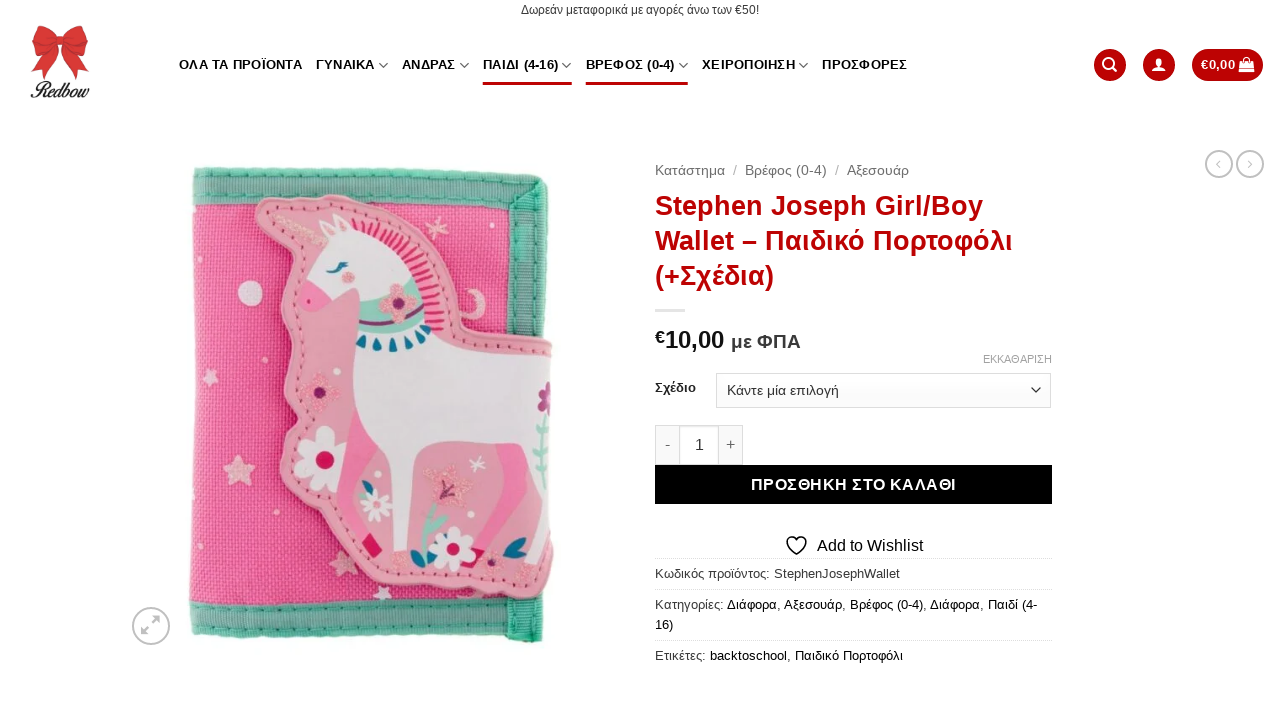

--- FILE ---
content_type: text/html; charset=UTF-8
request_url: https://redbow.gr/shop/child/misc-child/stephen-joseph-kid-wallet-%CF%80%CE%B1%CE%B9%CE%B4%CE%B9%CE%BA%CF%8C-%CF%80%CE%BF%CF%81%CF%84%CE%BF%CF%86%CF%8C%CE%BB%CE%B9-%CF%83%CF%87%CE%AD%CE%B4%CE%B9%CE%B1/
body_size: 57626
content:
<!DOCTYPE html><html lang="el" prefix="og: https://ogp.me/ns#" class="loading-site no-js"><head><script data-no-optimize="1">var litespeed_docref=sessionStorage.getItem("litespeed_docref");litespeed_docref&&(Object.defineProperty(document,"referrer",{get:function(){return litespeed_docref}}),sessionStorage.removeItem("litespeed_docref"));</script> <meta charset="UTF-8" /><link rel="profile" href="http://gmpg.org/xfn/11" /><link rel="pingback" href="https://redbow.gr/xmlrpc.php" /> <script type="litespeed/javascript">document.documentElement.className=document.documentElement.className+' yes-js js_active js'</script> <script type="litespeed/javascript">(function(html){html.className=html.className.replace(/\bno-js\b/,'js')})(document.documentElement)</script> <meta name="viewport" content="width=device-width, initial-scale=1" /><title>Stephen Joseph Girl/Boy Wallet - Παιδικό Πορτοφόλι (+Σχέδια) - Redbow.GR</title><meta name="description" content="Αγοράστε Stephen Joseph Girl/Boy Wallet - Παιδικό Πορτοφόλι (+Σχέδια) εύκολα και άμεσα στο Redbow.GR ! Εξαιρετική ποιότητα σε ασυναγώνιστες τιμές! Δωρεάν"/><meta name="robots" content="follow, index, max-snippet:-1, max-video-preview:-1, max-image-preview:large"/><link rel="canonical" href="https://redbow.gr/shop/child/misc-child/stephen-joseph-kid-wallet-%cf%80%ce%b1%ce%b9%ce%b4%ce%b9%ce%ba%cf%8c-%cf%80%ce%bf%cf%81%cf%84%ce%bf%cf%86%cf%8c%ce%bb%ce%b9-%cf%83%cf%87%ce%ad%ce%b4%ce%b9%ce%b1/" /><meta property="og:locale" content="el_GR" /><meta property="og:type" content="product" /><meta property="og:title" content="Stephen Joseph Girl/Boy Wallet - Παιδικό Πορτοφόλι (+Σχέδια) - Redbow.GR" /><meta property="og:description" content="Αγοράστε Stephen Joseph Girl/Boy Wallet - Παιδικό Πορτοφόλι (+Σχέδια) εύκολα και άμεσα στο Redbow.GR ! Εξαιρετική ποιότητα σε ασυναγώνιστες τιμές! Δωρεάν" /><meta property="og:url" content="https://redbow.gr/shop/child/misc-child/stephen-joseph-kid-wallet-%cf%80%ce%b1%ce%b9%ce%b4%ce%b9%ce%ba%cf%8c-%cf%80%ce%bf%cf%81%cf%84%ce%bf%cf%86%cf%8c%ce%bb%ce%b9-%cf%83%cf%87%ce%ad%ce%b4%ce%b9%ce%b1/" /><meta property="og:site_name" content="Redbow.GR" /><meta property="og:updated_time" content="2025-09-01T03:05:53+03:00" /><meta property="og:image" content="https://redbow.gr/wp-content/uploads/2023/07/520121a.jpeg" /><meta property="og:image:secure_url" content="https://redbow.gr/wp-content/uploads/2023/07/520121a.jpeg" /><meta property="og:image:width" content="1200" /><meta property="og:image:height" content="1200" /><meta property="og:image:alt" content="Παιδικό Πορτοφόλι" /><meta property="og:image:type" content="image/jpeg" /><meta property="product:availability" content="instock" /><meta name="twitter:card" content="summary_large_image" /><meta name="twitter:title" content="Stephen Joseph Girl/Boy Wallet - Παιδικό Πορτοφόλι (+Σχέδια) - Redbow.GR" /><meta name="twitter:description" content="Αγοράστε Stephen Joseph Girl/Boy Wallet - Παιδικό Πορτοφόλι (+Σχέδια) εύκολα και άμεσα στο Redbow.GR ! Εξαιρετική ποιότητα σε ασυναγώνιστες τιμές! Δωρεάν" /><meta name="twitter:image" content="https://redbow.gr/wp-content/uploads/2023/07/520121a.jpeg" /><meta name="twitter:label1" content="Price" /><meta name="twitter:data1" content="&euro;10,00" /><meta name="twitter:label2" content="Availability" /><meta name="twitter:data2" content="In stock" /> <script type="application/ld+json" class="rank-math-schema">{"@context":"https://schema.org","@graph":[{"@type":"Place","@id":"https://redbow.gr/#place","geo":{"@type":"GeoCoordinates","latitude":"39.893581","longitude":" 22.188762"},"hasMap":"https://www.google.com/maps/search/?api=1&amp;query=39.893581, 22.188762","address":{"@type":"PostalAddress","streetAddress":"6\u03b7\u03c2 \u039f\u03ba\u03c4\u03c9\u03b2\u03c1\u03af\u03bf\u03c5 76","addressLocality":"\u0395\u03bb\u03b1\u03c3\u03c3\u03cc\u03bd\u03b1","addressRegion":"\u0398\u03b5\u03c3\u03c3\u03b1\u03bb\u03af\u03b1","postalCode":"40200","addressCountry":"\u0395\u03bb\u03bb\u03ac\u03b4\u03b1"}},{"@type":["Store","Organization"],"@id":"https://redbow.gr/#organization","name":"Redbow","url":"http://redbow.gr","sameAs":["https://www.facebook.com/redbow.gr/"],"email":"info@redbow.gr","address":{"@type":"PostalAddress","streetAddress":"6\u03b7\u03c2 \u039f\u03ba\u03c4\u03c9\u03b2\u03c1\u03af\u03bf\u03c5 76","addressLocality":"\u0395\u03bb\u03b1\u03c3\u03c3\u03cc\u03bd\u03b1","addressRegion":"\u0398\u03b5\u03c3\u03c3\u03b1\u03bb\u03af\u03b1","postalCode":"40200","addressCountry":"\u0395\u03bb\u03bb\u03ac\u03b4\u03b1"},"logo":{"@type":"ImageObject","@id":"https://redbow.gr/#logo","url":"http://redbow.gr/wp-content/uploads/2018/09/logo4.png","contentUrl":"http://redbow.gr/wp-content/uploads/2018/09/logo4.png","caption":"Redbow","inLanguage":"el"},"openingHours":["Monday,Wednesday,Friday 08:30-14:00, 17:30-21:00","Tuesday,Thursday,Saturday 08:30-14:00"],"location":{"@id":"https://redbow.gr/#place"},"image":{"@id":"https://redbow.gr/#logo"},"telephone":"+302493022357"},{"@type":"WebSite","@id":"https://redbow.gr/#website","url":"https://redbow.gr","name":"Redbow","publisher":{"@id":"https://redbow.gr/#organization"},"inLanguage":"el"},{"@type":"ImageObject","@id":"https://redbow.gr/wp-content/uploads/2023/07/520121a.jpeg","url":"https://redbow.gr/wp-content/uploads/2023/07/520121a.jpeg","width":"1200","height":"1200","caption":"\u03a0\u03b1\u03b9\u03b4\u03b9\u03ba\u03cc \u03a0\u03bf\u03c1\u03c4\u03bf\u03c6\u03cc\u03bb\u03b9","inLanguage":"el"},{"@type":"BreadcrumbList","@id":"https://redbow.gr/shop/child/misc-child/stephen-joseph-kid-wallet-%cf%80%ce%b1%ce%b9%ce%b4%ce%b9%ce%ba%cf%8c-%cf%80%ce%bf%cf%81%cf%84%ce%bf%cf%86%cf%8c%ce%bb%ce%b9-%cf%83%cf%87%ce%ad%ce%b4%ce%b9%ce%b1/#breadcrumb","itemListElement":[{"@type":"ListItem","position":"1","item":{"@id":"http://redbow.gr","name":"Home"}},{"@type":"ListItem","position":"2","item":{"@id":"https://redbow.gr/shop/","name":"\u039a\u03b1\u03c4\u03ac\u03c3\u03c4\u03b7\u03bc\u03b1"}},{"@type":"ListItem","position":"3","item":{"@id":"https://redbow.gr/category/child/misc-child/","name":"\u0394\u03b9\u03ac\u03c6\u03bf\u03c1\u03b1"}},{"@type":"ListItem","position":"4","item":{"@id":"https://redbow.gr/shop/child/misc-child/stephen-joseph-kid-wallet-%cf%80%ce%b1%ce%b9%ce%b4%ce%b9%ce%ba%cf%8c-%cf%80%ce%bf%cf%81%cf%84%ce%bf%cf%86%cf%8c%ce%bb%ce%b9-%cf%83%cf%87%ce%ad%ce%b4%ce%b9%ce%b1/","name":"Stephen Joseph Girl/Boy Wallet &#8211; \u03a0\u03b1\u03b9\u03b4\u03b9\u03ba\u03cc \u03a0\u03bf\u03c1\u03c4\u03bf\u03c6\u03cc\u03bb\u03b9 (+\u03a3\u03c7\u03ad\u03b4\u03b9\u03b1)"}}]},{"@type":"ItemPage","@id":"https://redbow.gr/shop/child/misc-child/stephen-joseph-kid-wallet-%cf%80%ce%b1%ce%b9%ce%b4%ce%b9%ce%ba%cf%8c-%cf%80%ce%bf%cf%81%cf%84%ce%bf%cf%86%cf%8c%ce%bb%ce%b9-%cf%83%cf%87%ce%ad%ce%b4%ce%b9%ce%b1/#webpage","url":"https://redbow.gr/shop/child/misc-child/stephen-joseph-kid-wallet-%cf%80%ce%b1%ce%b9%ce%b4%ce%b9%ce%ba%cf%8c-%cf%80%ce%bf%cf%81%cf%84%ce%bf%cf%86%cf%8c%ce%bb%ce%b9-%cf%83%cf%87%ce%ad%ce%b4%ce%b9%ce%b1/","name":"Stephen Joseph Girl/Boy Wallet - \u03a0\u03b1\u03b9\u03b4\u03b9\u03ba\u03cc \u03a0\u03bf\u03c1\u03c4\u03bf\u03c6\u03cc\u03bb\u03b9 (+\u03a3\u03c7\u03ad\u03b4\u03b9\u03b1) - Redbow.GR","datePublished":"2023-07-28T12:18:14+03:00","dateModified":"2025-09-01T03:05:53+03:00","isPartOf":{"@id":"https://redbow.gr/#website"},"primaryImageOfPage":{"@id":"https://redbow.gr/wp-content/uploads/2023/07/520121a.jpeg"},"inLanguage":"el","breadcrumb":{"@id":"https://redbow.gr/shop/child/misc-child/stephen-joseph-kid-wallet-%cf%80%ce%b1%ce%b9%ce%b4%ce%b9%ce%ba%cf%8c-%cf%80%ce%bf%cf%81%cf%84%ce%bf%cf%86%cf%8c%ce%bb%ce%b9-%cf%83%cf%87%ce%ad%ce%b4%ce%b9%ce%b1/#breadcrumb"}},{"@type":"Product","name":"Stephen Joseph Girl/Boy Wallet - \u03a0\u03b1\u03b9\u03b4\u03b9\u03ba\u03cc \u03a0\u03bf\u03c1\u03c4\u03bf\u03c6\u03cc\u03bb\u03b9 (+\u03a3\u03c7\u03ad\u03b4\u03b9\u03b1) - Redbow.GR","description":"\u0391\u03b3\u03bf\u03c1\u03ac\u03c3\u03c4\u03b5 Stephen Joseph Girl/Boy Wallet - \u03a0\u03b1\u03b9\u03b4\u03b9\u03ba\u03cc \u03a0\u03bf\u03c1\u03c4\u03bf\u03c6\u03cc\u03bb\u03b9 (+\u03a3\u03c7\u03ad\u03b4\u03b9\u03b1) \u03b5\u03cd\u03ba\u03bf\u03bb\u03b1 \u03ba\u03b1\u03b9 \u03ac\u03bc\u03b5\u03c3\u03b1 \u03c3\u03c4\u03bf Redbow.GR ! \u0395\u03be\u03b1\u03b9\u03c1\u03b5\u03c4\u03b9\u03ba\u03ae \u03c0\u03bf\u03b9\u03cc\u03c4\u03b7\u03c4\u03b1 \u03c3\u03b5 \u03b1\u03c3\u03c5\u03bd\u03b1\u03b3\u03ce\u03bd\u03b9\u03c3\u03c4\u03b5\u03c2 \u03c4\u03b9\u03bc\u03ad\u03c2! \u0394\u03c9\u03c1\u03b5\u03ac\u03bd \u03bc\u03b5\u03c4\u03b1\u03c6\u03bf\u03c1\u03b9\u03ba\u03ac \u03b3\u03b9\u03b1 \u03b1\u03b3\u03bf\u03c1\u03ad\u03c2 \u03ac\u03bd\u03c9 \u03c4\u03c9\u03bd \u20ac50 \u03c3\u03b5 \u03cc\u03bb\u03b7 \u03c4\u03b7\u03bd \u0395\u03bb\u03bb\u03ac\u03b4\u03b1!","sku":"StephenJosephWallet","category":"\u03a0\u03b1\u03b9\u03b4\u03af (4-16) &gt; \u0394\u03b9\u03ac\u03c6\u03bf\u03c1\u03b1","mainEntityOfPage":{"@id":"https://redbow.gr/shop/child/misc-child/stephen-joseph-kid-wallet-%cf%80%ce%b1%ce%b9%ce%b4%ce%b9%ce%ba%cf%8c-%cf%80%ce%bf%cf%81%cf%84%ce%bf%cf%86%cf%8c%ce%bb%ce%b9-%cf%83%cf%87%ce%ad%ce%b4%ce%b9%ce%b1/#webpage"},"image":[{"@type":"ImageObject","url":"https://redbow.gr/wp-content/uploads/2023/07/520121a.jpeg","height":"1200","width":"1200"},{"@type":"ImageObject","url":"https://redbow.gr/wp-content/uploads/2023/07/520121a3.jpeg","height":"800","width":"800"},{"@type":"ImageObject","url":"https://redbow.gr/wp-content/uploads/2023/07/520121a4.jpeg","height":"800","width":"800"},{"@type":"ImageObject","url":"https://redbow.gr/wp-content/uploads/2023/07/FAQeHGc1.jpg","height":"800","width":"800"},{"@type":"ImageObject","url":"https://redbow.gr/wp-content/uploads/2023/07/A_SSSj6B.jpg","height":"800","width":"800"},{"@type":"ImageObject","url":"https://redbow.gr/wp-content/uploads/2023/07/uI_4ZU0S.jpg","height":"800","width":"800"},{"@type":"ImageObject","url":"https://redbow.gr/wp-content/uploads/2023/07/sj520142b_1.jpeg","height":"1200","width":"1200"},{"@type":"ImageObject","url":"https://redbow.gr/wp-content/uploads/2023/07/SJ520142B-3.jpeg","height":"2400","width":"2400"},{"@type":"ImageObject","url":"https://redbow.gr/wp-content/uploads/2023/07/SJ520142B-2.jpeg","height":"2400","width":"2400"},{"@type":"ImageObject","url":"https://redbow.gr/wp-content/uploads/2023/07/SJ520111A1.jpeg","height":"2400","width":"2400"},{"@type":"ImageObject","url":"https://redbow.gr/wp-content/uploads/2023/07/SJ520111A2.jpeg","height":"2400","width":"2400"},{"@type":"ImageObject","url":"https://redbow.gr/wp-content/uploads/2023/07/wallet_dino1_2.jpeg","height":"800","width":"800"},{"@type":"ImageObject","url":"https://redbow.gr/wp-content/uploads/2023/07/sj520159Cd.jpeg","height":"800","width":"800"},{"@type":"ImageObject","url":"https://redbow.gr/wp-content/uploads/2023/07/wallet_dino3_1_1.jpeg","height":"800","width":"800"},{"@type":"ImageObject","url":"https://redbow.gr/wp-content/uploads/2023/07/pS2SMJ93.jpg","height":"800","width":"800"},{"@type":"ImageObject","url":"https://redbow.gr/wp-content/uploads/2023/07/Dz166fR1.jpg","height":"800","width":"800"},{"@type":"ImageObject","url":"https://redbow.gr/wp-content/uploads/2023/07/mGfmlpso.jpg","height":"800","width":"800"},{"@type":"ImageObject","url":"https://redbow.gr/wp-content/uploads/2023/07/Racecars-1.jpeg","height":"1200","width":"1200"}],"offers":{"@type":"Offer","price":"10.00","priceValidUntil":"2027-12-31","priceSpecification":{"price":"10.00","priceCurrency":"EUR","valueAddedTaxIncluded":"true"},"priceCurrency":"EUR","availability":"http://schema.org/InStock","seller":{"@type":"Organization","@id":"https://redbow.gr/","name":"Redbow","url":"https://redbow.gr","logo":"http://redbow.gr/wp-content/uploads/2018/09/logo4.png"},"url":"https://redbow.gr/shop/child/misc-child/stephen-joseph-kid-wallet-%cf%80%ce%b1%ce%b9%ce%b4%ce%b9%ce%ba%cf%8c-%cf%80%ce%bf%cf%81%cf%84%ce%bf%cf%86%cf%8c%ce%bb%ce%b9-%cf%83%cf%87%ce%ad%ce%b4%ce%b9%ce%b1/"},"additionalProperty":[{"@type":"PropertyValue","name":"pa_brand","value":"Stephen Joseph"},{"@type":"PropertyValue","name":"pa_sex","value":"\u039a\u03bf\u03c1\u03af\u03c4\u03c3\u03b9, \u0391\u03b3\u03cc\u03c1\u03b9"},{"@type":"PropertyValue","name":"pa_kind","value":"\u0391\u03be\u03b5\u03c3\u03bf\u03c5\u03b1\u03c1"}],"@id":"https://redbow.gr/shop/child/misc-child/stephen-joseph-kid-wallet-%cf%80%ce%b1%ce%b9%ce%b4%ce%b9%ce%ba%cf%8c-%cf%80%ce%bf%cf%81%cf%84%ce%bf%cf%86%cf%8c%ce%bb%ce%b9-%cf%83%cf%87%ce%ad%ce%b4%ce%b9%ce%b1/#richSnippet"}]}</script> <link rel='dns-prefetch' href='//www.googletagmanager.com' /><link rel='prefetch' href='https://redbow.gr/wp-content/themes/flatsome/assets/js/flatsome.js?ver=e2eddd6c228105dac048' /><link rel='prefetch' href='https://redbow.gr/wp-content/themes/flatsome/assets/js/chunk.slider.js?ver=3.20.4' /><link rel='prefetch' href='https://redbow.gr/wp-content/themes/flatsome/assets/js/chunk.popups.js?ver=3.20.4' /><link rel='prefetch' href='https://redbow.gr/wp-content/themes/flatsome/assets/js/chunk.tooltips.js?ver=3.20.4' /><link rel='prefetch' href='https://redbow.gr/wp-content/themes/flatsome/assets/js/woocommerce.js?ver=1c9be63d628ff7c3ff4c' /><link rel="alternate" type="application/rss+xml" title="Ροή RSS &raquo; Redbow.GR" href="https://redbow.gr/feed/" /><link rel="alternate" type="application/rss+xml" title="Ροή Σχολίων &raquo; Redbow.GR" href="https://redbow.gr/comments/feed/" /><link rel="alternate" type="application/rss+xml" title="Ροή Σχολίων Redbow.GR &raquo; Stephen Joseph Girl/Boy Wallet &#8211; Παιδικό Πορτοφόλι (+Σχέδια)" href="https://redbow.gr/shop/child/misc-child/stephen-joseph-kid-wallet-%cf%80%ce%b1%ce%b9%ce%b4%ce%b9%ce%ba%cf%8c-%cf%80%ce%bf%cf%81%cf%84%ce%bf%cf%86%cf%8c%ce%bb%ce%b9-%cf%83%cf%87%ce%ad%ce%b4%ce%b9%ce%b1/feed/" /><link rel="alternate" title="oEmbed (JSON)" type="application/json+oembed" href="https://redbow.gr/wp-json/oembed/1.0/embed?url=https%3A%2F%2Fredbow.gr%2Fshop%2Fchild%2Fmisc-child%2Fstephen-joseph-kid-wallet-%25cf%2580%25ce%25b1%25ce%25b9%25ce%25b4%25ce%25b9%25ce%25ba%25cf%258c-%25cf%2580%25ce%25bf%25cf%2581%25cf%2584%25ce%25bf%25cf%2586%25cf%258c%25ce%25bb%25ce%25b9-%25cf%2583%25cf%2587%25ce%25ad%25ce%25b4%25ce%25b9%25ce%25b1%2F" /><link rel="alternate" title="oEmbed (XML)" type="text/xml+oembed" href="https://redbow.gr/wp-json/oembed/1.0/embed?url=https%3A%2F%2Fredbow.gr%2Fshop%2Fchild%2Fmisc-child%2Fstephen-joseph-kid-wallet-%25cf%2580%25ce%25b1%25ce%25b9%25ce%25b4%25ce%25b9%25ce%25ba%25cf%258c-%25cf%2580%25ce%25bf%25cf%2581%25cf%2584%25ce%25bf%25cf%2586%25cf%258c%25ce%25bb%25ce%25b9-%25cf%2583%25cf%2587%25ce%25ad%25ce%25b4%25ce%25b9%25ce%25b1%2F&#038;format=xml" /><style id='wp-img-auto-sizes-contain-inline-css' type='text/css'>img:is([sizes=auto i],[sizes^="auto," i]){contain-intrinsic-size:3000px 1500px}
/*# sourceURL=wp-img-auto-sizes-contain-inline-css */</style><link data-optimized="2" rel="stylesheet" href="https://redbow.gr/wp-content/litespeed/css/1b02ed21d8869207ce08b0a98cd08757.css?ver=831a5" /><style id='font-awesome-inline-css' type='text/css'>[data-font="FontAwesome"]:before {font-family: 'FontAwesome' !important;content: attr(data-icon) !important;speak: none !important;font-weight: normal !important;font-variant: normal !important;text-transform: none !important;line-height: 1 !important;font-style: normal !important;-webkit-font-smoothing: antialiased !important;-moz-osx-font-smoothing: grayscale !important;}
/*# sourceURL=font-awesome-inline-css */</style><style id='wp-block-library-inline-css' type='text/css'>:root{--wp-block-synced-color:#7a00df;--wp-block-synced-color--rgb:122,0,223;--wp-bound-block-color:var(--wp-block-synced-color);--wp-editor-canvas-background:#ddd;--wp-admin-theme-color:#007cba;--wp-admin-theme-color--rgb:0,124,186;--wp-admin-theme-color-darker-10:#006ba1;--wp-admin-theme-color-darker-10--rgb:0,107,160.5;--wp-admin-theme-color-darker-20:#005a87;--wp-admin-theme-color-darker-20--rgb:0,90,135;--wp-admin-border-width-focus:2px}@media (min-resolution:192dpi){:root{--wp-admin-border-width-focus:1.5px}}.wp-element-button{cursor:pointer}:root .has-very-light-gray-background-color{background-color:#eee}:root .has-very-dark-gray-background-color{background-color:#313131}:root .has-very-light-gray-color{color:#eee}:root .has-very-dark-gray-color{color:#313131}:root .has-vivid-green-cyan-to-vivid-cyan-blue-gradient-background{background:linear-gradient(135deg,#00d084,#0693e3)}:root .has-purple-crush-gradient-background{background:linear-gradient(135deg,#34e2e4,#4721fb 50%,#ab1dfe)}:root .has-hazy-dawn-gradient-background{background:linear-gradient(135deg,#faaca8,#dad0ec)}:root .has-subdued-olive-gradient-background{background:linear-gradient(135deg,#fafae1,#67a671)}:root .has-atomic-cream-gradient-background{background:linear-gradient(135deg,#fdd79a,#004a59)}:root .has-nightshade-gradient-background{background:linear-gradient(135deg,#330968,#31cdcf)}:root .has-midnight-gradient-background{background:linear-gradient(135deg,#020381,#2874fc)}:root{--wp--preset--font-size--normal:16px;--wp--preset--font-size--huge:42px}.has-regular-font-size{font-size:1em}.has-larger-font-size{font-size:2.625em}.has-normal-font-size{font-size:var(--wp--preset--font-size--normal)}.has-huge-font-size{font-size:var(--wp--preset--font-size--huge)}.has-text-align-center{text-align:center}.has-text-align-left{text-align:left}.has-text-align-right{text-align:right}.has-fit-text{white-space:nowrap!important}#end-resizable-editor-section{display:none}.aligncenter{clear:both}.items-justified-left{justify-content:flex-start}.items-justified-center{justify-content:center}.items-justified-right{justify-content:flex-end}.items-justified-space-between{justify-content:space-between}.screen-reader-text{border:0;clip-path:inset(50%);height:1px;margin:-1px;overflow:hidden;padding:0;position:absolute;width:1px;word-wrap:normal!important}.screen-reader-text:focus{background-color:#ddd;clip-path:none;color:#444;display:block;font-size:1em;height:auto;left:5px;line-height:normal;padding:15px 23px 14px;text-decoration:none;top:5px;width:auto;z-index:100000}html :where(.has-border-color){border-style:solid}html :where([style*=border-top-color]){border-top-style:solid}html :where([style*=border-right-color]){border-right-style:solid}html :where([style*=border-bottom-color]){border-bottom-style:solid}html :where([style*=border-left-color]){border-left-style:solid}html :where([style*=border-width]){border-style:solid}html :where([style*=border-top-width]){border-top-style:solid}html :where([style*=border-right-width]){border-right-style:solid}html :where([style*=border-bottom-width]){border-bottom-style:solid}html :where([style*=border-left-width]){border-left-style:solid}html :where(img[class*=wp-image-]){height:auto;max-width:100%}:where(figure){margin:0 0 1em}html :where(.is-position-sticky){--wp-admin--admin-bar--position-offset:var(--wp-admin--admin-bar--height,0px)}@media screen and (max-width:600px){html :where(.is-position-sticky){--wp-admin--admin-bar--position-offset:0px}}

/*# sourceURL=wp-block-library-inline-css */</style><style id='yith-wcwl-main-inline-css' type='text/css'>:root { --rounded-corners-radius: 16px; --add-to-cart-rounded-corners-radius: 16px; --feedback-duration: 3s } 
 :root { --rounded-corners-radius: 16px; --add-to-cart-rounded-corners-radius: 16px; --feedback-duration: 3s } 
 :root { --rounded-corners-radius: 16px; --add-to-cart-rounded-corners-radius: 16px; --feedback-duration: 3s } 
 :root { --rounded-corners-radius: 16px; --add-to-cart-rounded-corners-radius: 16px; --feedback-duration: 3s } 
 :root { --rounded-corners-radius: 16px; --add-to-cart-rounded-corners-radius: 16px; --feedback-duration: 3s } 
 :root { --rounded-corners-radius: 16px; --add-to-cart-rounded-corners-radius: 16px; --feedback-duration: 3s } 
/*# sourceURL=yith-wcwl-main-inline-css */</style><style id='global-styles-inline-css' type='text/css'>:root{--wp--preset--aspect-ratio--square: 1;--wp--preset--aspect-ratio--4-3: 4/3;--wp--preset--aspect-ratio--3-4: 3/4;--wp--preset--aspect-ratio--3-2: 3/2;--wp--preset--aspect-ratio--2-3: 2/3;--wp--preset--aspect-ratio--16-9: 16/9;--wp--preset--aspect-ratio--9-16: 9/16;--wp--preset--color--black: #000000;--wp--preset--color--cyan-bluish-gray: #abb8c3;--wp--preset--color--white: #ffffff;--wp--preset--color--pale-pink: #f78da7;--wp--preset--color--vivid-red: #cf2e2e;--wp--preset--color--luminous-vivid-orange: #ff6900;--wp--preset--color--luminous-vivid-amber: #fcb900;--wp--preset--color--light-green-cyan: #7bdcb5;--wp--preset--color--vivid-green-cyan: #00d084;--wp--preset--color--pale-cyan-blue: #8ed1fc;--wp--preset--color--vivid-cyan-blue: #0693e3;--wp--preset--color--vivid-purple: #9b51e0;--wp--preset--color--primary: #bd0303;--wp--preset--color--secondary: #000000;--wp--preset--color--success: #627D47;--wp--preset--color--alert: #b20000;--wp--preset--gradient--vivid-cyan-blue-to-vivid-purple: linear-gradient(135deg,rgb(6,147,227) 0%,rgb(155,81,224) 100%);--wp--preset--gradient--light-green-cyan-to-vivid-green-cyan: linear-gradient(135deg,rgb(122,220,180) 0%,rgb(0,208,130) 100%);--wp--preset--gradient--luminous-vivid-amber-to-luminous-vivid-orange: linear-gradient(135deg,rgb(252,185,0) 0%,rgb(255,105,0) 100%);--wp--preset--gradient--luminous-vivid-orange-to-vivid-red: linear-gradient(135deg,rgb(255,105,0) 0%,rgb(207,46,46) 100%);--wp--preset--gradient--very-light-gray-to-cyan-bluish-gray: linear-gradient(135deg,rgb(238,238,238) 0%,rgb(169,184,195) 100%);--wp--preset--gradient--cool-to-warm-spectrum: linear-gradient(135deg,rgb(74,234,220) 0%,rgb(151,120,209) 20%,rgb(207,42,186) 40%,rgb(238,44,130) 60%,rgb(251,105,98) 80%,rgb(254,248,76) 100%);--wp--preset--gradient--blush-light-purple: linear-gradient(135deg,rgb(255,206,236) 0%,rgb(152,150,240) 100%);--wp--preset--gradient--blush-bordeaux: linear-gradient(135deg,rgb(254,205,165) 0%,rgb(254,45,45) 50%,rgb(107,0,62) 100%);--wp--preset--gradient--luminous-dusk: linear-gradient(135deg,rgb(255,203,112) 0%,rgb(199,81,192) 50%,rgb(65,88,208) 100%);--wp--preset--gradient--pale-ocean: linear-gradient(135deg,rgb(255,245,203) 0%,rgb(182,227,212) 50%,rgb(51,167,181) 100%);--wp--preset--gradient--electric-grass: linear-gradient(135deg,rgb(202,248,128) 0%,rgb(113,206,126) 100%);--wp--preset--gradient--midnight: linear-gradient(135deg,rgb(2,3,129) 0%,rgb(40,116,252) 100%);--wp--preset--font-size--small: 13px;--wp--preset--font-size--medium: 20px;--wp--preset--font-size--large: 36px;--wp--preset--font-size--x-large: 42px;--wp--preset--spacing--20: 0.44rem;--wp--preset--spacing--30: 0.67rem;--wp--preset--spacing--40: 1rem;--wp--preset--spacing--50: 1.5rem;--wp--preset--spacing--60: 2.25rem;--wp--preset--spacing--70: 3.38rem;--wp--preset--spacing--80: 5.06rem;--wp--preset--shadow--natural: 6px 6px 9px rgba(0, 0, 0, 0.2);--wp--preset--shadow--deep: 12px 12px 50px rgba(0, 0, 0, 0.4);--wp--preset--shadow--sharp: 6px 6px 0px rgba(0, 0, 0, 0.2);--wp--preset--shadow--outlined: 6px 6px 0px -3px rgb(255, 255, 255), 6px 6px rgb(0, 0, 0);--wp--preset--shadow--crisp: 6px 6px 0px rgb(0, 0, 0);}:where(body) { margin: 0; }.wp-site-blocks > .alignleft { float: left; margin-right: 2em; }.wp-site-blocks > .alignright { float: right; margin-left: 2em; }.wp-site-blocks > .aligncenter { justify-content: center; margin-left: auto; margin-right: auto; }:where(.is-layout-flex){gap: 0.5em;}:where(.is-layout-grid){gap: 0.5em;}.is-layout-flow > .alignleft{float: left;margin-inline-start: 0;margin-inline-end: 2em;}.is-layout-flow > .alignright{float: right;margin-inline-start: 2em;margin-inline-end: 0;}.is-layout-flow > .aligncenter{margin-left: auto !important;margin-right: auto !important;}.is-layout-constrained > .alignleft{float: left;margin-inline-start: 0;margin-inline-end: 2em;}.is-layout-constrained > .alignright{float: right;margin-inline-start: 2em;margin-inline-end: 0;}.is-layout-constrained > .aligncenter{margin-left: auto !important;margin-right: auto !important;}.is-layout-constrained > :where(:not(.alignleft):not(.alignright):not(.alignfull)){margin-left: auto !important;margin-right: auto !important;}body .is-layout-flex{display: flex;}.is-layout-flex{flex-wrap: wrap;align-items: center;}.is-layout-flex > :is(*, div){margin: 0;}body .is-layout-grid{display: grid;}.is-layout-grid > :is(*, div){margin: 0;}body{padding-top: 0px;padding-right: 0px;padding-bottom: 0px;padding-left: 0px;}a:where(:not(.wp-element-button)){text-decoration: none;}:root :where(.wp-element-button, .wp-block-button__link){background-color: #32373c;border-width: 0;color: #fff;font-family: inherit;font-size: inherit;font-style: inherit;font-weight: inherit;letter-spacing: inherit;line-height: inherit;padding-top: calc(0.667em + 2px);padding-right: calc(1.333em + 2px);padding-bottom: calc(0.667em + 2px);padding-left: calc(1.333em + 2px);text-decoration: none;text-transform: inherit;}.has-black-color{color: var(--wp--preset--color--black) !important;}.has-cyan-bluish-gray-color{color: var(--wp--preset--color--cyan-bluish-gray) !important;}.has-white-color{color: var(--wp--preset--color--white) !important;}.has-pale-pink-color{color: var(--wp--preset--color--pale-pink) !important;}.has-vivid-red-color{color: var(--wp--preset--color--vivid-red) !important;}.has-luminous-vivid-orange-color{color: var(--wp--preset--color--luminous-vivid-orange) !important;}.has-luminous-vivid-amber-color{color: var(--wp--preset--color--luminous-vivid-amber) !important;}.has-light-green-cyan-color{color: var(--wp--preset--color--light-green-cyan) !important;}.has-vivid-green-cyan-color{color: var(--wp--preset--color--vivid-green-cyan) !important;}.has-pale-cyan-blue-color{color: var(--wp--preset--color--pale-cyan-blue) !important;}.has-vivid-cyan-blue-color{color: var(--wp--preset--color--vivid-cyan-blue) !important;}.has-vivid-purple-color{color: var(--wp--preset--color--vivid-purple) !important;}.has-primary-color{color: var(--wp--preset--color--primary) !important;}.has-secondary-color{color: var(--wp--preset--color--secondary) !important;}.has-success-color{color: var(--wp--preset--color--success) !important;}.has-alert-color{color: var(--wp--preset--color--alert) !important;}.has-black-background-color{background-color: var(--wp--preset--color--black) !important;}.has-cyan-bluish-gray-background-color{background-color: var(--wp--preset--color--cyan-bluish-gray) !important;}.has-white-background-color{background-color: var(--wp--preset--color--white) !important;}.has-pale-pink-background-color{background-color: var(--wp--preset--color--pale-pink) !important;}.has-vivid-red-background-color{background-color: var(--wp--preset--color--vivid-red) !important;}.has-luminous-vivid-orange-background-color{background-color: var(--wp--preset--color--luminous-vivid-orange) !important;}.has-luminous-vivid-amber-background-color{background-color: var(--wp--preset--color--luminous-vivid-amber) !important;}.has-light-green-cyan-background-color{background-color: var(--wp--preset--color--light-green-cyan) !important;}.has-vivid-green-cyan-background-color{background-color: var(--wp--preset--color--vivid-green-cyan) !important;}.has-pale-cyan-blue-background-color{background-color: var(--wp--preset--color--pale-cyan-blue) !important;}.has-vivid-cyan-blue-background-color{background-color: var(--wp--preset--color--vivid-cyan-blue) !important;}.has-vivid-purple-background-color{background-color: var(--wp--preset--color--vivid-purple) !important;}.has-primary-background-color{background-color: var(--wp--preset--color--primary) !important;}.has-secondary-background-color{background-color: var(--wp--preset--color--secondary) !important;}.has-success-background-color{background-color: var(--wp--preset--color--success) !important;}.has-alert-background-color{background-color: var(--wp--preset--color--alert) !important;}.has-black-border-color{border-color: var(--wp--preset--color--black) !important;}.has-cyan-bluish-gray-border-color{border-color: var(--wp--preset--color--cyan-bluish-gray) !important;}.has-white-border-color{border-color: var(--wp--preset--color--white) !important;}.has-pale-pink-border-color{border-color: var(--wp--preset--color--pale-pink) !important;}.has-vivid-red-border-color{border-color: var(--wp--preset--color--vivid-red) !important;}.has-luminous-vivid-orange-border-color{border-color: var(--wp--preset--color--luminous-vivid-orange) !important;}.has-luminous-vivid-amber-border-color{border-color: var(--wp--preset--color--luminous-vivid-amber) !important;}.has-light-green-cyan-border-color{border-color: var(--wp--preset--color--light-green-cyan) !important;}.has-vivid-green-cyan-border-color{border-color: var(--wp--preset--color--vivid-green-cyan) !important;}.has-pale-cyan-blue-border-color{border-color: var(--wp--preset--color--pale-cyan-blue) !important;}.has-vivid-cyan-blue-border-color{border-color: var(--wp--preset--color--vivid-cyan-blue) !important;}.has-vivid-purple-border-color{border-color: var(--wp--preset--color--vivid-purple) !important;}.has-primary-border-color{border-color: var(--wp--preset--color--primary) !important;}.has-secondary-border-color{border-color: var(--wp--preset--color--secondary) !important;}.has-success-border-color{border-color: var(--wp--preset--color--success) !important;}.has-alert-border-color{border-color: var(--wp--preset--color--alert) !important;}.has-vivid-cyan-blue-to-vivid-purple-gradient-background{background: var(--wp--preset--gradient--vivid-cyan-blue-to-vivid-purple) !important;}.has-light-green-cyan-to-vivid-green-cyan-gradient-background{background: var(--wp--preset--gradient--light-green-cyan-to-vivid-green-cyan) !important;}.has-luminous-vivid-amber-to-luminous-vivid-orange-gradient-background{background: var(--wp--preset--gradient--luminous-vivid-amber-to-luminous-vivid-orange) !important;}.has-luminous-vivid-orange-to-vivid-red-gradient-background{background: var(--wp--preset--gradient--luminous-vivid-orange-to-vivid-red) !important;}.has-very-light-gray-to-cyan-bluish-gray-gradient-background{background: var(--wp--preset--gradient--very-light-gray-to-cyan-bluish-gray) !important;}.has-cool-to-warm-spectrum-gradient-background{background: var(--wp--preset--gradient--cool-to-warm-spectrum) !important;}.has-blush-light-purple-gradient-background{background: var(--wp--preset--gradient--blush-light-purple) !important;}.has-blush-bordeaux-gradient-background{background: var(--wp--preset--gradient--blush-bordeaux) !important;}.has-luminous-dusk-gradient-background{background: var(--wp--preset--gradient--luminous-dusk) !important;}.has-pale-ocean-gradient-background{background: var(--wp--preset--gradient--pale-ocean) !important;}.has-electric-grass-gradient-background{background: var(--wp--preset--gradient--electric-grass) !important;}.has-midnight-gradient-background{background: var(--wp--preset--gradient--midnight) !important;}.has-small-font-size{font-size: var(--wp--preset--font-size--small) !important;}.has-medium-font-size{font-size: var(--wp--preset--font-size--medium) !important;}.has-large-font-size{font-size: var(--wp--preset--font-size--large) !important;}.has-x-large-font-size{font-size: var(--wp--preset--font-size--x-large) !important;}
/*# sourceURL=global-styles-inline-css */</style><style id='woocommerce-inline-inline-css' type='text/css'>.woocommerce form .form-row .required { visibility: visible; }
/*# sourceURL=woocommerce-inline-inline-css */</style><style id='flatsome-main-inline-css' type='text/css'>@font-face {
				font-family: "fl-icons";
				font-display: block;
				src: url(https://redbow.gr/wp-content/themes/flatsome/assets/css/icons/fl-icons.eot?v=3.20.4);
				src:
					url(https://redbow.gr/wp-content/themes/flatsome/assets/css/icons/fl-icons.eot#iefix?v=3.20.4) format("embedded-opentype"),
					url(https://redbow.gr/wp-content/themes/flatsome/assets/css/icons/fl-icons.woff2?v=3.20.4) format("woff2"),
					url(https://redbow.gr/wp-content/themes/flatsome/assets/css/icons/fl-icons.ttf?v=3.20.4) format("truetype"),
					url(https://redbow.gr/wp-content/themes/flatsome/assets/css/icons/fl-icons.woff?v=3.20.4) format("woff"),
					url(https://redbow.gr/wp-content/themes/flatsome/assets/css/icons/fl-icons.svg?v=3.20.4#fl-icons) format("svg");
			}
/*# sourceURL=flatsome-main-inline-css */</style> <script type="litespeed/javascript">window._nslDOMReady=(function(){const executedCallbacks=new Set();return function(callback){if(executedCallbacks.has(callback))return;const wrappedCallback=function(){if(executedCallbacks.has(callback))return;executedCallbacks.add(callback);callback()};if(document.readyState==="complete"||document.readyState==="interactive"){wrappedCallback()}else{document.addEventListener("DOMContentLiteSpeedLoaded",wrappedCallback)}}})()</script><script id="woocommerce-google-analytics-integration-gtag-js-after" type="litespeed/javascript">window.dataLayer=window.dataLayer||[];function gtag(){dataLayer.push(arguments)}
for(const mode of[{"analytics_storage":"denied","ad_storage":"denied","ad_user_data":"denied","ad_personalization":"denied","region":["AT","BE","BG","HR","CY","CZ","DK","EE","FI","FR","DE","GR","HU","IS","IE","IT","LV","LI","LT","LU","MT","NL","NO","PL","PT","RO","SK","SI","ES","SE","GB","CH"]}]||[]){gtag("consent","default",{"wait_for_update":500,...mode})}
gtag("js",new Date());gtag("set","developer_id.dOGY3NW",!0);gtag("config","G-F9W23R2FLD",{"track_404":!0,"allow_google_signals":!0,"logged_in":!1,"linker":{"domains":[],"allow_incoming":!1},"custom_map":{"dimension1":"logged_in"}})</script> <script id="sgr-js-extra" type="litespeed/javascript">var sgr={"sgr_site_key":"6LcBeqoUAAAAAFN4yCfFsB31v3H-4kvWAIEISuvS"}</script> <script type="litespeed/javascript" data-src="https://redbow.gr/wp-includes/js/jquery/jquery.min.js" id="jquery-core-js"></script> <script id="wc-add-to-cart-js-extra" type="litespeed/javascript">var wc_add_to_cart_params={"ajax_url":"/wp-admin/admin-ajax.php","wc_ajax_url":"/?wc-ajax=%%endpoint%%","i18n_view_cart":"\u039a\u03b1\u03bb\u03ac\u03b8\u03b9","cart_url":"https://redbow.gr/cart/","is_cart":"","cart_redirect_after_add":"no"}</script> <script id="wc-single-product-js-extra" type="litespeed/javascript">var wc_single_product_params={"i18n_required_rating_text":"\u03a0\u03b1\u03c1\u03b1\u03ba\u03b1\u03bb\u03bf\u03cd\u03bc\u03b5, \u03b5\u03c0\u03b9\u03bb\u03ad\u03be\u03c4\u03b5 \u03bc\u03af\u03b1 \u03b2\u03b1\u03b8\u03bc\u03bf\u03bb\u03bf\u03b3\u03af\u03b1","i18n_rating_options":["1 \u03b1\u03c0\u03cc 5 \u03b1\u03c3\u03c4\u03ad\u03c1\u03b9\u03b1","2 \u03b1\u03c0\u03cc 5 \u03b1\u03c3\u03c4\u03ad\u03c1\u03b9\u03b1","3 \u03b1\u03c0\u03cc 5 \u03b1\u03c3\u03c4\u03ad\u03c1\u03b9\u03b1","4 \u03b1\u03c0\u03cc 5 \u03b1\u03c3\u03c4\u03ad\u03c1\u03b9\u03b1","5 \u03b1\u03c0\u03cc 5 \u03b1\u03c3\u03c4\u03ad\u03c1\u03b9\u03b1"],"i18n_product_gallery_trigger_text":"View full-screen image gallery","review_rating_required":"yes","flexslider":{"rtl":!1,"animation":"slide","smoothHeight":!0,"directionNav":!1,"controlNav":"thumbnails","slideshow":!1,"animationSpeed":500,"animationLoop":!1,"allowOneSlide":!1},"zoom_enabled":"","zoom_options":[],"photoswipe_enabled":"","photoswipe_options":{"shareEl":!1,"closeOnScroll":!1,"history":!1,"hideAnimationDuration":0,"showAnimationDuration":0},"flexslider_enabled":""}</script> <link rel="https://api.w.org/" href="https://redbow.gr/wp-json/" /><link rel="alternate" title="JSON" type="application/json" href="https://redbow.gr/wp-json/wp/v2/product/29012" /><link rel="EditURI" type="application/rsd+xml" title="RSD" href="https://redbow.gr/xmlrpc.php?rsd" /><meta name="generator" content="WordPress 6.9" /><link rel='shortlink' href='https://redbow.gr/?p=29012' />
<noscript><style>.woocommerce-product-gallery{ opacity: 1 !important; }</style></noscript><link rel="icon" href="https://redbow.gr/wp-content/uploads/2024/12/cropped-Redbow-Icon-32x32.jpg" sizes="32x32" /><link rel="icon" href="https://redbow.gr/wp-content/uploads/2024/12/cropped-Redbow-Icon-192x192.jpg" sizes="192x192" /><link rel="apple-touch-icon" href="https://redbow.gr/wp-content/uploads/2024/12/cropped-Redbow-Icon-180x180.jpg" /><meta name="msapplication-TileImage" content="https://redbow.gr/wp-content/uploads/2024/12/cropped-Redbow-Icon-270x270.jpg" /><style id="custom-css" type="text/css">:root {--primary-color: #bd0303;--fs-color-primary: #bd0303;--fs-color-secondary: #000000;--fs-color-success: #627D47;--fs-color-alert: #b20000;--fs-color-base: #3a3a3a;--fs-experimental-link-color: #000000;--fs-experimental-link-color-hover: #bd0303;}.tooltipster-base {--tooltip-color: #fff;--tooltip-bg-color: #000;}.off-canvas-right .mfp-content, .off-canvas-left .mfp-content {--drawer-width: 300px;}.off-canvas .mfp-content.off-canvas-cart {--drawer-width: 360px;}.container-width, .full-width .ubermenu-nav, .container, .row{max-width: 1370px}.row.row-collapse{max-width: 1340px}.row.row-small{max-width: 1362.5px}.row.row-large{max-width: 1400px}.header-main{height: 90px}#logo img{max-height: 90px}#logo{width:134px;}.header-bottom{min-height: 10px}.header-top{min-height: 20px}.transparent .header-main{height: 30px}.transparent #logo img{max-height: 30px}.has-transparent + .page-title:first-of-type,.has-transparent + #main > .page-title,.has-transparent + #main > div > .page-title,.has-transparent + #main .page-header-wrapper:first-of-type .page-title{padding-top: 60px;}.header.show-on-scroll,.stuck .header-main{height:70px!important}.stuck #logo img{max-height: 70px!important}.search-form{ width: 100%;}.header-bg-color {background-color: rgba(255,255,255,0.9)}.header-bottom {background-color: rgba(238,238,34,0)}.top-bar-nav > li > a{line-height: 16px }.header-main .nav > li > a{line-height: 16px }.stuck .header-main .nav > li > a{line-height: 50px }@media (max-width: 549px) {.header-main{height: 70px}#logo img{max-height: 70px}}.nav-dropdown{border-radius:10px}.nav-dropdown{font-size:100%}.header-top{background-color:#ffffff!important;}h1,h2,h3,h4,h5,h6,.heading-font{color: #bd0303;}.header:not(.transparent) .header-nav-main.nav > li > a {color: #000000;}.badge-inner.on-sale{background-color: #bd0303}.badge-inner.new-bubble-auto{background-color: #1e73be}.shop-page-title.featured-title .title-bg{ background-image: url(https://redbow.gr/wp-content/uploads/2023/07/520121a.jpeg)!important;}@media screen and (min-width: 550px){.products .box-vertical .box-image{min-width: 247px!important;width: 247px!important;}}.footer-1{background-color: #777777}.footer-2{background-color: #777777}.absolute-footer, html{background-color: #ffffff}button[name='update_cart'] { display: none; }.nav-vertical-fly-out > li + li {border-top-width: 1px; border-top-style: solid;}/* Custom CSS */.badge.new-badge:before {content: "Νέο" !important;}.label-new.menu-item > a:after{content:"New";}.label-hot.menu-item > a:after{content:"Hot";}.label-sale.menu-item > a:after{content:"Sale";}.label-popular.menu-item > a:after{content:"Popular";}</style><style type="text/css" id="wp-custom-css">.badge.new-badge:before {
    content: "Νέο" !important;
}</style><style id="kirki-inline-styles"></style></head><body class="wp-singular product-template-default single single-product postid-29012 wp-theme-flatsome theme-flatsome woocommerce woocommerce-page woocommerce-no-js lightbox nav-dropdown-has-arrow nav-dropdown-has-shadow has-lightbox"><a class="skip-link screen-reader-text" href="#main">Μετάβαση στο περιεχόμενο</a><div id="wrapper"><header id="header" class="header header-full-width has-sticky sticky-jump"><div class="header-wrapper"><div id="top-bar" class="header-top hide-for-sticky flex-has-center"><div class="flex-row container"><div class="flex-col hide-for-medium flex-left"><ul class="nav nav-left medium-nav-center nav-small  nav-"></ul></div><div class="flex-col hide-for-medium flex-center"><ul class="nav nav-center nav-small  nav-"><li class="html custom html_topbar_left">Δωρεάν μεταφορικά με αγορές άνω των €50!</li></ul></div><div class="flex-col hide-for-medium flex-right"><ul class="nav top-bar-nav nav-right nav-small  nav-"></ul></div><div class="flex-col show-for-medium flex-grow"><ul class="nav nav-center nav-small mobile-nav  nav-"><li class="html custom html_topbar_left">Δωρεάν μεταφορικά με αγορές άνω των €50!</li></ul></div></div></div><div id="masthead" class="header-main "><div class="header-inner flex-row container logo-left medium-logo-left" role="navigation"><div id="logo" class="flex-col logo"><a href="https://redbow.gr/" title="Redbow.GR - Εσώρουχα, Βρεφικά Είδη, Χειροποίηση," rel="home">
<img data-lazyloaded="1" src="[data-uri]" width="1020" height="1020" data-src="https://redbow.gr/wp-content/uploads/2024/12/Redbow-Logo-Αντιγραφή-1024x1024.jpg" class="header_logo header-logo" alt="Redbow.GR"/><img data-lazyloaded="1" src="[data-uri]" width="1020" height="1020" data-src="https://redbow.gr/wp-content/uploads/2024/12/Redbow-Logo-Αντιγραφή-1024x1024.jpg" class="header-logo-dark" alt="Redbow.GR"/></a></div><div class="flex-col show-for-medium flex-left"><ul class="mobile-nav nav nav-left "></ul></div><div class="flex-col hide-for-medium flex-left
flex-grow"><ul class="header-nav header-nav-main nav nav-left  nav-line-bottom nav-uppercase" ><li id="menu-item-13581" class="menu-item menu-item-type-post_type_archive menu-item-object-product menu-item-13581 menu-item-design-default"><a href="https://redbow.gr/shop/" class="nav-top-link">Όλα τα προϊόντα</a></li><li id="menu-item-13501" class="menu-item menu-item-type-taxonomy menu-item-object-product_cat menu-item-has-children menu-item-13501 menu-item-design-default has-dropdown"><a href="https://redbow.gr/category/woman/" class="nav-top-link" aria-expanded="false" aria-haspopup="menu">Γυναίκα<i class="icon-angle-down" aria-hidden="true"></i></a><ul class="sub-menu nav-dropdown nav-dropdown-bold"><li id="menu-item-13511" class="menu-item menu-item-type-taxonomy menu-item-object-product_cat menu-item-13511"><a href="https://redbow.gr/category/woman/soutien/">Σουτιέν</a></li><li id="menu-item-13512" class="menu-item menu-item-type-taxonomy menu-item-object-product_cat menu-item-13512"><a href="https://redbow.gr/category/woman/kilotakia-woman/">Κυλοτάκια</a></li><li id="menu-item-13513" class="menu-item menu-item-type-taxonomy menu-item-object-product_cat menu-item-13513"><a href="https://redbow.gr/category/woman/lastex-woman/">Λαστέξ</a></li><li id="menu-item-13514" class="menu-item menu-item-type-taxonomy menu-item-object-product_cat menu-item-13514"><a href="https://redbow.gr/category/woman/colland-woman/">Κολάν &#8211; Φόρμες</a></li><li id="menu-item-13515" class="menu-item menu-item-type-taxonomy menu-item-object-product_cat menu-item-13515"><a href="https://redbow.gr/category/woman/faneles-woman/">Φανέλες</a></li><li id="menu-item-13516" class="menu-item menu-item-type-taxonomy menu-item-object-product_cat menu-item-13516"><a href="https://redbow.gr/category/woman/kormakia-woman/">Κορμάκια</a></li><li id="menu-item-13517" class="menu-item menu-item-type-taxonomy menu-item-object-product_cat menu-item-13517"><a href="https://redbow.gr/category/woman/kalson-kaltsa-woman/">Καλσόν &#8211; Κάλτσες</a></li><li id="menu-item-13508" class="menu-item menu-item-type-taxonomy menu-item-object-product_cat menu-item-has-children menu-item-13508 nav-dropdown-col"><a href="https://redbow.gr/category/woman/pyjamas-woman/">Πυτζάμες</a><ul class="sub-menu nav-column nav-dropdown-bold"><li id="menu-item-34170" class="menu-item menu-item-type-taxonomy menu-item-object-product_cat menu-item-34170"><a href="https://redbow.gr/category/woman/pyjamas-woman/summer-woman/">Καλοκαίρι</a></li><li id="menu-item-34175" class="menu-item menu-item-type-taxonomy menu-item-object-product_cat menu-item-34175"><a href="https://redbow.gr/category/woman/pyjamas-woman/winter-woman/">Χειμώνας</a></li></ul></li><li id="menu-item-13519" class="menu-item menu-item-type-taxonomy menu-item-object-product_cat menu-item-13519"><a href="https://redbow.gr/category/woman/pregnant/">Εγκυμοσύνη &#8211; Θηλασμός</a></li><li id="menu-item-13520" class="menu-item menu-item-type-taxonomy menu-item-object-product_cat menu-item-13520"><a href="https://redbow.gr/category/woman/clothing-woman/">Ένδυση</a></li><li id="menu-item-13523" class="menu-item menu-item-type-taxonomy menu-item-object-product_cat menu-item-13523"><a href="https://redbow.gr/category/woman/misc-woman/">Διάφορα</a></li><li id="menu-item-13518" class="menu-item menu-item-type-taxonomy menu-item-object-product_cat menu-item-13518"><a href="https://redbow.gr/category/woman/robes-woman/">Ρόμπες</a></li><li id="menu-item-13507" class="menu-item menu-item-type-taxonomy menu-item-object-product_cat menu-item-13507"><a href="https://redbow.gr/category/woman/handmade-woman/">Χειροποίητα</a></li></ul></li><li id="menu-item-13502" class="menu-item menu-item-type-taxonomy menu-item-object-product_cat menu-item-has-children menu-item-13502 menu-item-design-default has-dropdown"><a href="https://redbow.gr/category/man/" class="nav-top-link" aria-expanded="false" aria-haspopup="menu">Άνδρας<i class="icon-angle-down" aria-hidden="true"></i></a><ul class="sub-menu nav-dropdown nav-dropdown-bold"><li id="menu-item-13529" class="menu-item menu-item-type-taxonomy menu-item-object-product_cat menu-item-13529"><a href="https://redbow.gr/category/man/boxer-man/">Μπόξερ</a></li><li id="menu-item-13530" class="menu-item menu-item-type-taxonomy menu-item-object-product_cat menu-item-13530"><a href="https://redbow.gr/category/man/slip-man/">Σλιπ</a></li><li id="menu-item-13531" class="menu-item menu-item-type-taxonomy menu-item-object-product_cat menu-item-13531"><a href="https://redbow.gr/category/man/faneles-man/">Φανέλες</a></li><li id="menu-item-13532" class="menu-item menu-item-type-taxonomy menu-item-object-product_cat menu-item-13532"><a href="https://redbow.gr/category/man/kaltses/">Κάλτσες</a></li><li id="menu-item-13536" class="menu-item menu-item-type-taxonomy menu-item-object-product_cat menu-item-13536"><a href="https://redbow.gr/category/man/misc-man/">Διάφορα</a></li><li id="menu-item-13534" class="menu-item menu-item-type-taxonomy menu-item-object-product_cat menu-item-13534"><a href="https://redbow.gr/category/man/clothing-man/">Φόρμες &#8211; Βερμούδες</a></li><li id="menu-item-13533" class="menu-item menu-item-type-taxonomy menu-item-object-product_cat menu-item-13533"><a href="https://redbow.gr/category/man/robes-man/">Ρόμπες</a></li><li id="menu-item-13525" class="menu-item menu-item-type-taxonomy menu-item-object-product_cat menu-item-13525"><a href="https://redbow.gr/category/man/handmade-man/">Χειροποίητα</a></li><li id="menu-item-13526" class="menu-item menu-item-type-taxonomy menu-item-object-product_cat menu-item-has-children menu-item-13526 nav-dropdown-col"><a href="https://redbow.gr/category/man/pyjamas-man/">Πυτζάμες</a><ul class="sub-menu nav-column nav-dropdown-bold"><li id="menu-item-34176" class="menu-item menu-item-type-taxonomy menu-item-object-product_cat menu-item-34176"><a href="https://redbow.gr/category/man/pyjamas-man/summer-man/">Καλοκαίρι</a></li><li id="menu-item-34177" class="menu-item menu-item-type-taxonomy menu-item-object-product_cat menu-item-34177"><a href="https://redbow.gr/category/man/pyjamas-man/winter-man/">Χειμώνας</a></li></ul></li></ul></li><li id="menu-item-13503" class="menu-item menu-item-type-taxonomy menu-item-object-product_cat current-product-ancestor current-menu-parent current-product-parent menu-item-has-children menu-item-13503 active menu-item-design-default has-dropdown"><a href="https://redbow.gr/category/child/" class="nav-top-link" aria-expanded="false" aria-haspopup="menu">Παιδί (4-16)<i class="icon-angle-down" aria-hidden="true"></i></a><ul class="sub-menu nav-dropdown nav-dropdown-bold"><li id="menu-item-13542" class="menu-item menu-item-type-taxonomy menu-item-object-product_cat menu-item-13542"><a href="https://redbow.gr/category/child/boxer-child/">Μπόξερ</a></li><li id="menu-item-13543" class="menu-item menu-item-type-taxonomy menu-item-object-product_cat menu-item-13543"><a href="https://redbow.gr/category/child/slip-child/">Σλιπ</a></li><li id="menu-item-13544" class="menu-item menu-item-type-taxonomy menu-item-object-product_cat menu-item-13544"><a href="https://redbow.gr/category/child/kilotakia-child/">Κυλοτάκια</a></li><li id="menu-item-13545" class="menu-item menu-item-type-taxonomy menu-item-object-product_cat menu-item-13545"><a href="https://redbow.gr/category/child/faneles-child/">Φανέλες</a></li><li id="menu-item-13546" class="menu-item menu-item-type-taxonomy menu-item-object-product_cat menu-item-13546"><a href="https://redbow.gr/category/child/mpoustakia-child/">Μπουστάκια</a></li><li id="menu-item-13548" class="menu-item menu-item-type-taxonomy menu-item-object-product_cat menu-item-13548"><a href="https://redbow.gr/category/child/kalson-kaltsa-child/">Καλσόν &#8211; Κάλτσες</a></li><li id="menu-item-13539" class="menu-item menu-item-type-taxonomy menu-item-object-product_cat menu-item-has-children menu-item-13539 nav-dropdown-col"><a href="https://redbow.gr/category/child/pyjamas-child/">Πυτζάμες</a><ul class="sub-menu nav-column nav-dropdown-bold"><li id="menu-item-34171" class="menu-item menu-item-type-taxonomy menu-item-object-product_cat menu-item-34171"><a href="https://redbow.gr/category/child/pyjamas-child/summer-child/">Καλοκαίρι</a></li><li id="menu-item-34172" class="menu-item menu-item-type-taxonomy menu-item-object-product_cat menu-item-34172"><a href="https://redbow.gr/category/child/pyjamas-child/winter-child/">Χειμώνας</a></li></ul></li><li id="menu-item-13547" class="menu-item menu-item-type-taxonomy menu-item-object-product_cat menu-item-13547"><a href="https://redbow.gr/category/child/robes-child/">Ρόμπες</a></li><li id="menu-item-25878" class="menu-item menu-item-type-taxonomy menu-item-object-product_cat menu-item-25878"><a href="https://redbow.gr/category/child/isothermic/">Ισοθερμικά / Μάλλινα</a></li><li id="menu-item-13549" class="menu-item menu-item-type-taxonomy menu-item-object-product_cat menu-item-13549"><a href="https://redbow.gr/category/child/clothing-child/">Ένδυση</a></li><li id="menu-item-13550" class="menu-item menu-item-type-taxonomy menu-item-object-product_cat current-product-ancestor current-menu-parent current-product-parent menu-item-13550 active"><a href="https://redbow.gr/category/child/misc-child/">Διάφορα</a></li><li id="menu-item-13538" class="menu-item menu-item-type-taxonomy menu-item-object-product_cat menu-item-13538"><a href="https://redbow.gr/category/child/handmade-child/">Χειροποίητα</a></li></ul></li><li id="menu-item-13504" class="menu-item menu-item-type-taxonomy menu-item-object-product_cat current-product-ancestor current-menu-parent current-product-parent menu-item-has-children menu-item-13504 active menu-item-design-default has-dropdown"><a href="https://redbow.gr/category/baby/" class="nav-top-link" aria-expanded="false" aria-haspopup="menu">Βρέφος (0-4)<i class="icon-angle-down" aria-hidden="true"></i></a><ul class="sub-menu nav-dropdown nav-dropdown-bold"><li id="menu-item-13556" class="menu-item menu-item-type-taxonomy menu-item-object-product_cat menu-item-13556"><a href="https://redbow.gr/category/baby/formakia-baby/">Φορμάκια</a></li><li id="menu-item-13557" class="menu-item menu-item-type-taxonomy menu-item-object-product_cat menu-item-13557"><a href="https://redbow.gr/category/baby/kormakia-baby/">Κορμάκια</a></li><li id="menu-item-13558" class="menu-item menu-item-type-taxonomy menu-item-object-product_cat menu-item-13558"><a href="https://redbow.gr/category/baby/baptism/">Βάφτιση</a></li><li id="menu-item-13559" class="menu-item menu-item-type-taxonomy menu-item-object-product_cat menu-item-13559"><a href="https://redbow.gr/category/baby/kalson-kaltsa-baby/">Καλσόν &#8211; Κάλτσες</a></li><li id="menu-item-13560" class="menu-item menu-item-type-taxonomy menu-item-object-product_cat menu-item-13560"><a href="https://redbow.gr/category/baby/set-baby/">Σετ</a></li><li id="menu-item-13561" class="menu-item menu-item-type-taxonomy menu-item-object-product_cat menu-item-13561"><a href="https://redbow.gr/category/baby/clothing-baby/">Ένδυση</a></li><li id="menu-item-13571" class="menu-item menu-item-type-taxonomy menu-item-object-product_cat current-product-ancestor current-menu-parent current-product-parent menu-item-13571 active"><a href="https://redbow.gr/category/baby/misc-baby/">Διάφορα</a></li><li id="menu-item-13552" class="menu-item menu-item-type-taxonomy menu-item-object-product_cat menu-item-13552"><a href="https://redbow.gr/category/baby/handmade-baby/">Χειροποίητα</a></li><li id="menu-item-13553" class="menu-item menu-item-type-taxonomy menu-item-object-product_cat menu-item-has-children menu-item-13553 nav-dropdown-col"><a href="https://redbow.gr/category/baby/pyjamas-baby/">Πυτζάμες</a><ul class="sub-menu nav-column nav-dropdown-bold"><li id="menu-item-34173" class="menu-item menu-item-type-taxonomy menu-item-object-product_cat menu-item-34173"><a href="https://redbow.gr/category/baby/pyjamas-baby/summer-baby/">Καλοκαίρι</a></li><li id="menu-item-34174" class="menu-item menu-item-type-taxonomy menu-item-object-product_cat menu-item-34174"><a href="https://redbow.gr/category/baby/pyjamas-baby/winter-baby/">Χειμώνας</a></li></ul></li><li id="menu-item-13562" class="menu-item menu-item-type-taxonomy menu-item-object-product_cat current-product-ancestor current-menu-parent current-product-parent menu-item-has-children menu-item-13562 active nav-dropdown-col"><a href="https://redbow.gr/category/baby/accesories-baby/">Αξεσουάρ</a><ul class="sub-menu nav-column nav-dropdown-bold"><li id="menu-item-13563" class="menu-item menu-item-type-taxonomy menu-item-object-product_cat menu-item-13563"><a href="https://redbow.gr/category/baby/accesories-baby/karotsi/">Καρότσι</a></li><li id="menu-item-13564" class="menu-item menu-item-type-taxonomy menu-item-object-product_cat menu-item-13564"><a href="https://redbow.gr/category/baby/accesories-baby/car/">Αυτοκίνητο</a></li><li id="menu-item-13565" class="menu-item menu-item-type-taxonomy menu-item-object-product_cat menu-item-13565"><a href="https://redbow.gr/category/baby/accesories-baby/food-acc/">Φαγητό</a></li><li id="menu-item-13566" class="menu-item menu-item-type-taxonomy menu-item-object-product_cat menu-item-13566"><a href="https://redbow.gr/category/baby/accesories-baby/room-sleep/">Δωμάτιο &#8211; Ύπνος</a></li><li id="menu-item-13567" class="menu-item menu-item-type-taxonomy menu-item-object-product_cat menu-item-13567"><a href="https://redbow.gr/category/baby/accesories-baby/care-health/">Φροντίδα &#8211; Υγιεινή</a></li><li id="menu-item-13568" class="menu-item menu-item-type-taxonomy menu-item-object-product_cat menu-item-13568"><a href="https://redbow.gr/category/baby/accesories-baby/bath/">Μπάνιο</a></li><li id="menu-item-13569" class="menu-item menu-item-type-taxonomy menu-item-object-product_cat menu-item-13569"><a href="https://redbow.gr/category/baby/accesories-baby/play/">Παιχνίδι</a></li><li id="menu-item-13570" class="menu-item menu-item-type-taxonomy menu-item-object-product_cat menu-item-13570"><a href="https://redbow.gr/category/baby/accesories-baby/safety/">Ασφάλεια</a></li></ul></li></ul></li><li id="menu-item-22354" class="menu-item menu-item-type-taxonomy menu-item-object-product_cat menu-item-has-children menu-item-22354 menu-item-design-default has-dropdown"><a href="https://redbow.gr/category/handcrafting/" class="nav-top-link" aria-expanded="false" aria-haspopup="menu">Χειροποίηση<i class="icon-angle-down" aria-hidden="true"></i></a><ul class="sub-menu nav-dropdown nav-dropdown-bold"><li id="menu-item-24093" class="menu-item menu-item-type-taxonomy menu-item-object-product_cat menu-item-24093"><a href="https://redbow.gr/category/handcrafting/creations/">Δημιουργίες</a></li><li id="menu-item-24092" class="menu-item menu-item-type-taxonomy menu-item-object-product_cat menu-item-24092"><a href="https://redbow.gr/category/handcrafting/bags/">Τσάντες</a></li><li id="menu-item-24088" class="menu-item menu-item-type-taxonomy menu-item-object-product_cat menu-item-24088"><a href="https://redbow.gr/category/handcrafting/embroidery/">Κέντημα</a></li><li id="menu-item-24089" class="menu-item menu-item-type-taxonomy menu-item-object-product_cat menu-item-24089"><a href="https://redbow.gr/category/handcrafting/knitting/">Πλέξιμο</a></li><li id="menu-item-24090" class="menu-item menu-item-type-taxonomy menu-item-object-product_cat menu-item-24090"><a href="https://redbow.gr/category/handcrafting/sewing/">Ράψιμο</a></li><li id="menu-item-24091" class="menu-item menu-item-type-taxonomy menu-item-object-product_cat menu-item-24091"><a href="https://redbow.gr/category/handcrafting/novelty/">Ψιλικά</a></li></ul></li><li id="menu-item-25936" class="menu-item menu-item-type-post_type menu-item-object-page menu-item-25936 menu-item-design-default"><a href="https://redbow.gr/sales/" class="nav-top-link">Προσφορές</a></li></ul></div><div class="flex-col hide-for-medium flex-right"><ul class="header-nav header-nav-main nav nav-right  nav-line-bottom nav-uppercase"><li class="header-search header-search-dropdown has-icon has-dropdown menu-item-has-children"><div class="header-button">	<a href="#" aria-label="Αναζήτηση" aria-haspopup="true" aria-expanded="false" aria-controls="ux-search-dropdown" class="nav-top-link icon primary button circle is-small"><i class="icon-search" aria-hidden="true"></i></a></div><ul id="ux-search-dropdown" class="nav-dropdown nav-dropdown-bold"><li class="header-search-form search-form html relative has-icon"><div class="header-search-form-wrapper"><div class="searchform-wrapper ux-search-box relative form-flat is-normal"><form role="search" method="get" class="searchform" action="https://redbow.gr/"><div class="flex-row relative"><div class="flex-col flex-grow">
<label class="screen-reader-text" for="woocommerce-product-search-field-0">Αναζήτηση για:</label>
<input type="search" id="woocommerce-product-search-field-0" class="search-field mb-0" placeholder="Αναζήτηση&hellip;" value="" name="s" />
<input type="hidden" name="post_type" value="product" /></div><div class="flex-col">
<button type="submit" value="Αναζήτηση" class="ux-search-submit submit-button secondary button  icon mb-0" aria-label="Submit">
<i class="icon-search" aria-hidden="true"></i>			</button></div></div><div class="live-search-results text-left z-top"></div></form></div></div></li></ul></li><li class="account-item has-icon"><div class="header-button">
<a href="https://redbow.gr/my-account/" class="nav-top-link nav-top-not-logged-in icon primary button circle is-small icon primary button circle is-small" title="Σύνδεση" role="button" data-open="#login-form-popup" aria-label="Σύνδεση" aria-controls="login-form-popup" aria-expanded="false" aria-haspopup="dialog" data-flatsome-role-button>
<i class="icon-user" aria-hidden="true"></i>	</a></div></li><li class="cart-item has-icon has-dropdown"><div class="header-button">
<a href="https://redbow.gr/cart/" class="header-cart-link nav-top-link icon primary button circle is-small" title="Καλάθι" aria-label="Καλάθι" aria-expanded="false" aria-haspopup="true" role="button" data-flatsome-role-button><span class="header-cart-title">
<span class="cart-price"><span class="woocommerce-Price-amount amount"><bdi><span class="woocommerce-Price-currencySymbol">&euro;</span>0,00</bdi></span></span>
</span><i class="icon-shopping-bag" aria-hidden="true" data-icon-label="0"></i>  </a></div><ul class="nav-dropdown nav-dropdown-bold"><li class="html widget_shopping_cart"><div class="widget_shopping_cart_content"><div class="ux-mini-cart-empty flex flex-row-col text-center pt pb"><div class="ux-mini-cart-empty-icon">
<svg aria-hidden="true" xmlns="http://www.w3.org/2000/svg" viewBox="0 0 17 19" style="opacity:.1;height:80px;">
<path d="M8.5 0C6.7 0 5.3 1.2 5.3 2.7v2H2.1c-.3 0-.6.3-.7.7L0 18.2c0 .4.2.8.6.8h15.7c.4 0 .7-.3.7-.7v-.1L15.6 5.4c0-.3-.3-.6-.7-.6h-3.2v-2c0-1.6-1.4-2.8-3.2-2.8zM6.7 2.7c0-.8.8-1.4 1.8-1.4s1.8.6 1.8 1.4v2H6.7v-2zm7.5 3.4 1.3 11.5h-14L2.8 6.1h2.5v1.4c0 .4.3.7.7.7.4 0 .7-.3.7-.7V6.1h3.5v1.4c0 .4.3.7.7.7s.7-.3.7-.7V6.1h2.6z" fill-rule="evenodd" clip-rule="evenodd" fill="currentColor"></path>
</svg></div><p class="woocommerce-mini-cart__empty-message empty">Κανένα προϊόν στο καλάθι σας.</p><p class="return-to-shop">
<a class="button primary wc-backward" href="https://redbow.gr/shop/">
Επιστροφή στο κατάστημα				</a></p></div></div></li></ul></li></ul></div><div class="flex-col show-for-medium flex-right"><ul class="mobile-nav nav nav-right "><li class="cart-item has-icon"><div class="header-button">
<a href="https://redbow.gr/cart/" class="header-cart-link nav-top-link icon primary button circle is-small off-canvas-toggle" title="Καλάθι" aria-label="Καλάθι" aria-expanded="false" aria-haspopup="dialog" role="button" data-open="#cart-popup" data-class="off-canvas-cart" data-pos="right" aria-controls="cart-popup" data-flatsome-role-button><i class="icon-shopping-bag" aria-hidden="true" data-icon-label="0"></i>  </a></div><div id="cart-popup" class="mfp-hide"><div class="cart-popup-inner inner-padding cart-popup-inner--sticky"><div class="cart-popup-title text-center">
<span class="heading-font uppercase">Καλάθι</span><div class="is-divider"></div></div><div class="widget_shopping_cart"><div class="widget_shopping_cart_content"><div class="ux-mini-cart-empty flex flex-row-col text-center pt pb"><div class="ux-mini-cart-empty-icon">
<svg aria-hidden="true" xmlns="http://www.w3.org/2000/svg" viewBox="0 0 17 19" style="opacity:.1;height:80px;">
<path d="M8.5 0C6.7 0 5.3 1.2 5.3 2.7v2H2.1c-.3 0-.6.3-.7.7L0 18.2c0 .4.2.8.6.8h15.7c.4 0 .7-.3.7-.7v-.1L15.6 5.4c0-.3-.3-.6-.7-.6h-3.2v-2c0-1.6-1.4-2.8-3.2-2.8zM6.7 2.7c0-.8.8-1.4 1.8-1.4s1.8.6 1.8 1.4v2H6.7v-2zm7.5 3.4 1.3 11.5h-14L2.8 6.1h2.5v1.4c0 .4.3.7.7.7.4 0 .7-.3.7-.7V6.1h3.5v1.4c0 .4.3.7.7.7s.7-.3.7-.7V6.1h2.6z" fill-rule="evenodd" clip-rule="evenodd" fill="currentColor"></path>
</svg></div><p class="woocommerce-mini-cart__empty-message empty">Κανένα προϊόν στο καλάθι σας.</p><p class="return-to-shop">
<a class="button primary wc-backward" href="https://redbow.gr/shop/">
Επιστροφή στο κατάστημα				</a></p></div></div></div></div></div></li><li class="nav-icon has-icon"><div class="header-button">		<a href="#" class="icon primary button circle is-small" data-open="#main-menu" data-pos="right" data-bg="main-menu-overlay" role="button" aria-label="Menu" aria-controls="main-menu" aria-expanded="false" aria-haspopup="dialog" data-flatsome-role-button>
<i class="icon-menu" aria-hidden="true"></i>					</a></div></li></ul></div></div></div><div class="header-bg-container fill"><div class="header-bg-image fill"></div><div class="header-bg-color fill"></div></div></div></header><main id="main" class=""><div class="shop-container"><div class="container"><div class="woocommerce-notices-wrapper"></div></div><div id="product-29012" class="product type-product post-29012 status-publish first instock product_cat-misc-child product_cat-accesories-baby product_cat-baby product_cat-misc-baby product_cat-child product_tag-backtoschool product_tag-4411 has-post-thumbnail taxable shipping-taxable purchasable product-type-variable"><div class="product-container"><div class="product-main"><div class="row content-row mb-0"><div class="product-gallery col large-6"><div class="row row-small"><div class="col large-10"><div class="woocommerce-product-gallery woocommerce-product-gallery--with-images woocommerce-product-gallery--columns-4 images relative mb-half has-hover" data-columns="4"><div class="badge-container is-larger absolute left top z-1"></div><div class="image-tools absolute top show-on-hover right z-3"><div class="wishlist-icon">
<button class="wishlist-button button is-outline circle icon" aria-label="Wishlist">
<i class="icon-heart" aria-hidden="true"></i>			</button><div class="wishlist-popup dark"><div
class="yith-wcwl-add-to-wishlist add-to-wishlist-29012 yith-wcwl-add-to-wishlist--link-style yith-wcwl-add-to-wishlist--single wishlist-fragment on-first-load"
data-fragment-ref="29012"
data-fragment-options="{&quot;base_url&quot;:&quot;&quot;,&quot;product_id&quot;:29012,&quot;parent_product_id&quot;:0,&quot;product_type&quot;:&quot;variable&quot;,&quot;is_single&quot;:true,&quot;in_default_wishlist&quot;:false,&quot;show_view&quot;:true,&quot;browse_wishlist_text&quot;:&quot;Browse Wishlist&quot;,&quot;already_in_wishslist_text&quot;:&quot;The product is already in the wishlist!&quot;,&quot;product_added_text&quot;:&quot;Product added!&quot;,&quot;available_multi_wishlist&quot;:false,&quot;disable_wishlist&quot;:false,&quot;show_count&quot;:false,&quot;ajax_loading&quot;:false,&quot;loop_position&quot;:false,&quot;item&quot;:&quot;add_to_wishlist&quot;}"
><div class="yith-wcwl-add-button">
<a
href="?add_to_wishlist=29012&#038;_wpnonce=1c9195c1c2"
class="add_to_wishlist single_add_to_wishlist"
data-product-id="29012"
data-product-type="variable"
data-original-product-id="0"
data-title="Add to Wishlist"
rel="nofollow"
>
<svg id="yith-wcwl-icon-heart-outline" class="yith-wcwl-icon-svg" fill="none" stroke-width="1.5" stroke="currentColor" viewBox="0 0 24 24" xmlns="http://www.w3.org/2000/svg">
<path stroke-linecap="round" stroke-linejoin="round" d="M21 8.25c0-2.485-2.099-4.5-4.688-4.5-1.935 0-3.597 1.126-4.312 2.733-.715-1.607-2.377-2.733-4.313-2.733C5.1 3.75 3 5.765 3 8.25c0 7.22 9 12 9 12s9-4.78 9-12Z"></path>
</svg>		<span>Add to Wishlist</span>
</a></div></div></div></div></div><div class="woocommerce-product-gallery__wrapper product-gallery-slider slider slider-nav-small mb-0"
data-flickity-options='{
"cellAlign": "center",
"wrapAround": true,
"autoPlay": false,
"prevNextButtons":true,
"adaptiveHeight": true,
"imagesLoaded": true,
"lazyLoad": 1,
"dragThreshold" : 15,
"pageDots": false,
"rightToLeft": false       }'><div data-thumb="https://redbow.gr/wp-content/uploads/2023/07/520121a-100x100.jpeg" data-thumb-alt="Παιδικό Πορτοφόλι" data-thumb-srcset="https://redbow.gr/wp-content/uploads/2023/07/520121a-100x100.jpeg 100w, https://redbow.gr/wp-content/uploads/2023/07/520121a-300x300.jpeg 300w, https://redbow.gr/wp-content/uploads/2023/07/520121a-1024x1024.jpeg 1024w, https://redbow.gr/wp-content/uploads/2023/07/520121a-150x150.jpeg 150w, https://redbow.gr/wp-content/uploads/2023/07/520121a-768x768.jpeg 768w, https://redbow.gr/wp-content/uploads/2023/07/520121a-600x600.jpeg 600w, https://redbow.gr/wp-content/uploads/2023/07/520121a.jpeg 1200w"  data-thumb-sizes="(max-width: 100px) 100vw, 100px" class="woocommerce-product-gallery__image slide first"><a href="https://redbow.gr/wp-content/uploads/2023/07/520121a.jpeg"><img width="510" height="510" src="https://redbow.gr/wp-content/uploads/2023/07/520121a-600x600.jpeg" class="wp-post-image ux-skip-lazy" alt="Παιδικό Πορτοφόλι" data-caption="" data-src="https://redbow.gr/wp-content/uploads/2023/07/520121a.jpeg" data-large_image="https://redbow.gr/wp-content/uploads/2023/07/520121a.jpeg" data-large_image_width="1200" data-large_image_height="1200" decoding="async" fetchpriority="high" srcset="https://redbow.gr/wp-content/uploads/2023/07/520121a-600x600.jpeg 600w, https://redbow.gr/wp-content/uploads/2023/07/520121a-300x300.jpeg 300w, https://redbow.gr/wp-content/uploads/2023/07/520121a-1024x1024.jpeg 1024w, https://redbow.gr/wp-content/uploads/2023/07/520121a-150x150.jpeg 150w, https://redbow.gr/wp-content/uploads/2023/07/520121a-768x768.jpeg 768w, https://redbow.gr/wp-content/uploads/2023/07/520121a-100x100.jpeg 100w, https://redbow.gr/wp-content/uploads/2023/07/520121a.jpeg 1200w" sizes="(max-width: 510px) 100vw, 510px" /></a></div><div data-thumb="https://redbow.gr/wp-content/uploads/2023/07/520121a3-100x100.jpeg" data-thumb-alt="Παιδικό Πορτοφόλι" data-thumb-srcset="https://redbow.gr/wp-content/uploads/2023/07/520121a3-100x100.jpeg 100w, https://redbow.gr/wp-content/uploads/2023/07/520121a3-300x300.jpeg 300w, https://redbow.gr/wp-content/uploads/2023/07/520121a3-150x150.jpeg 150w, https://redbow.gr/wp-content/uploads/2023/07/520121a3-768x768.jpeg 768w, https://redbow.gr/wp-content/uploads/2023/07/520121a3-600x600.jpeg 600w, https://redbow.gr/wp-content/uploads/2023/07/520121a3.jpeg 800w"  data-thumb-sizes="(max-width: 100px) 100vw, 100px" class="woocommerce-product-gallery__image slide"><a href="https://redbow.gr/wp-content/uploads/2023/07/520121a3.jpeg"><img width="510" height="510" src="data:image/svg+xml,%3Csvg%20viewBox%3D%220%200%20800%20800%22%20xmlns%3D%22http%3A%2F%2Fwww.w3.org%2F2000%2Fsvg%22%3E%3C%2Fsvg%3E" class="lazy-load " alt="Παιδικό Πορτοφόλι" data-caption="" data-src="https://redbow.gr/wp-content/uploads/2023/07/520121a3.jpeg" data-large_image="https://redbow.gr/wp-content/uploads/2023/07/520121a3.jpeg" data-large_image_width="800" data-large_image_height="800" decoding="async" srcset="" data-srcset="https://redbow.gr/wp-content/uploads/2023/07/520121a3-600x600.jpeg 600w, https://redbow.gr/wp-content/uploads/2023/07/520121a3-300x300.jpeg 300w, https://redbow.gr/wp-content/uploads/2023/07/520121a3-150x150.jpeg 150w, https://redbow.gr/wp-content/uploads/2023/07/520121a3-768x768.jpeg 768w, https://redbow.gr/wp-content/uploads/2023/07/520121a3-100x100.jpeg 100w, https://redbow.gr/wp-content/uploads/2023/07/520121a3.jpeg 800w" sizes="(max-width: 510px) 100vw, 510px" /></a></div><div data-thumb="https://redbow.gr/wp-content/uploads/2023/07/520121a4-100x100.jpeg" data-thumb-alt="Παιδικό Πορτοφόλι" data-thumb-srcset="https://redbow.gr/wp-content/uploads/2023/07/520121a4-100x100.jpeg 100w, https://redbow.gr/wp-content/uploads/2023/07/520121a4-300x300.jpeg 300w, https://redbow.gr/wp-content/uploads/2023/07/520121a4-150x150.jpeg 150w, https://redbow.gr/wp-content/uploads/2023/07/520121a4-768x768.jpeg 768w, https://redbow.gr/wp-content/uploads/2023/07/520121a4-600x600.jpeg 600w, https://redbow.gr/wp-content/uploads/2023/07/520121a4.jpeg 800w"  data-thumb-sizes="(max-width: 100px) 100vw, 100px" class="woocommerce-product-gallery__image slide"><a href="https://redbow.gr/wp-content/uploads/2023/07/520121a4.jpeg"><img width="510" height="510" src="data:image/svg+xml,%3Csvg%20viewBox%3D%220%200%20800%20800%22%20xmlns%3D%22http%3A%2F%2Fwww.w3.org%2F2000%2Fsvg%22%3E%3C%2Fsvg%3E" class="lazy-load " alt="Παιδικό Πορτοφόλι" data-caption="" data-src="https://redbow.gr/wp-content/uploads/2023/07/520121a4.jpeg" data-large_image="https://redbow.gr/wp-content/uploads/2023/07/520121a4.jpeg" data-large_image_width="800" data-large_image_height="800" decoding="async" srcset="" data-srcset="https://redbow.gr/wp-content/uploads/2023/07/520121a4-600x600.jpeg 600w, https://redbow.gr/wp-content/uploads/2023/07/520121a4-300x300.jpeg 300w, https://redbow.gr/wp-content/uploads/2023/07/520121a4-150x150.jpeg 150w, https://redbow.gr/wp-content/uploads/2023/07/520121a4-768x768.jpeg 768w, https://redbow.gr/wp-content/uploads/2023/07/520121a4-100x100.jpeg 100w, https://redbow.gr/wp-content/uploads/2023/07/520121a4.jpeg 800w" sizes="(max-width: 510px) 100vw, 510px" /></a></div><div data-thumb="https://redbow.gr/wp-content/uploads/2023/07/FAQeHGc1-100x100.jpg" data-thumb-alt="Παιδικό Πορτοφόλι" data-thumb-srcset="https://redbow.gr/wp-content/uploads/2023/07/FAQeHGc1-100x100.jpg 100w, https://redbow.gr/wp-content/uploads/2023/07/FAQeHGc1-300x300.jpg 300w, https://redbow.gr/wp-content/uploads/2023/07/FAQeHGc1-150x150.jpg 150w, https://redbow.gr/wp-content/uploads/2023/07/FAQeHGc1-768x768.jpg 768w, https://redbow.gr/wp-content/uploads/2023/07/FAQeHGc1-600x600.jpg 600w, https://redbow.gr/wp-content/uploads/2023/07/FAQeHGc1.jpg 800w"  data-thumb-sizes="(max-width: 100px) 100vw, 100px" class="woocommerce-product-gallery__image slide"><a href="https://redbow.gr/wp-content/uploads/2023/07/FAQeHGc1.jpg"><img width="510" height="510" src="data:image/svg+xml,%3Csvg%20viewBox%3D%220%200%20800%20800%22%20xmlns%3D%22http%3A%2F%2Fwww.w3.org%2F2000%2Fsvg%22%3E%3C%2Fsvg%3E" class="lazy-load " alt="Παιδικό Πορτοφόλι" data-caption="" data-src="https://redbow.gr/wp-content/uploads/2023/07/FAQeHGc1.jpg" data-large_image="https://redbow.gr/wp-content/uploads/2023/07/FAQeHGc1.jpg" data-large_image_width="800" data-large_image_height="800" decoding="async" srcset="" data-srcset="https://redbow.gr/wp-content/uploads/2023/07/FAQeHGc1-600x600.jpg 600w, https://redbow.gr/wp-content/uploads/2023/07/FAQeHGc1-300x300.jpg 300w, https://redbow.gr/wp-content/uploads/2023/07/FAQeHGc1-150x150.jpg 150w, https://redbow.gr/wp-content/uploads/2023/07/FAQeHGc1-768x768.jpg 768w, https://redbow.gr/wp-content/uploads/2023/07/FAQeHGc1-100x100.jpg 100w, https://redbow.gr/wp-content/uploads/2023/07/FAQeHGc1.jpg 800w" sizes="auto, (max-width: 510px) 100vw, 510px" /></a></div><div data-thumb="https://redbow.gr/wp-content/uploads/2023/07/A_SSSj6B-100x100.jpg" data-thumb-alt="Παιδικό Πορτοφόλι" data-thumb-srcset="https://redbow.gr/wp-content/uploads/2023/07/A_SSSj6B-100x100.jpg 100w, https://redbow.gr/wp-content/uploads/2023/07/A_SSSj6B-300x300.jpg 300w, https://redbow.gr/wp-content/uploads/2023/07/A_SSSj6B-150x150.jpg 150w, https://redbow.gr/wp-content/uploads/2023/07/A_SSSj6B-768x768.jpg 768w, https://redbow.gr/wp-content/uploads/2023/07/A_SSSj6B-600x600.jpg 600w, https://redbow.gr/wp-content/uploads/2023/07/A_SSSj6B.jpg 800w"  data-thumb-sizes="(max-width: 100px) 100vw, 100px" class="woocommerce-product-gallery__image slide"><a href="https://redbow.gr/wp-content/uploads/2023/07/A_SSSj6B.jpg"><img width="510" height="510" src="data:image/svg+xml,%3Csvg%20viewBox%3D%220%200%20800%20800%22%20xmlns%3D%22http%3A%2F%2Fwww.w3.org%2F2000%2Fsvg%22%3E%3C%2Fsvg%3E" class="lazy-load " alt="Παιδικό Πορτοφόλι" data-caption="" data-src="https://redbow.gr/wp-content/uploads/2023/07/A_SSSj6B.jpg" data-large_image="https://redbow.gr/wp-content/uploads/2023/07/A_SSSj6B.jpg" data-large_image_width="800" data-large_image_height="800" decoding="async" srcset="" data-srcset="https://redbow.gr/wp-content/uploads/2023/07/A_SSSj6B-600x600.jpg 600w, https://redbow.gr/wp-content/uploads/2023/07/A_SSSj6B-300x300.jpg 300w, https://redbow.gr/wp-content/uploads/2023/07/A_SSSj6B-150x150.jpg 150w, https://redbow.gr/wp-content/uploads/2023/07/A_SSSj6B-768x768.jpg 768w, https://redbow.gr/wp-content/uploads/2023/07/A_SSSj6B-100x100.jpg 100w, https://redbow.gr/wp-content/uploads/2023/07/A_SSSj6B.jpg 800w" sizes="auto, (max-width: 510px) 100vw, 510px" /></a></div><div data-thumb="https://redbow.gr/wp-content/uploads/2023/07/uI_4ZU0S-100x100.jpg" data-thumb-alt="Παιδικό Πορτοφόλι" data-thumb-srcset="https://redbow.gr/wp-content/uploads/2023/07/uI_4ZU0S-100x100.jpg 100w, https://redbow.gr/wp-content/uploads/2023/07/uI_4ZU0S-300x300.jpg 300w, https://redbow.gr/wp-content/uploads/2023/07/uI_4ZU0S-150x150.jpg 150w, https://redbow.gr/wp-content/uploads/2023/07/uI_4ZU0S-768x768.jpg 768w, https://redbow.gr/wp-content/uploads/2023/07/uI_4ZU0S-600x600.jpg 600w, https://redbow.gr/wp-content/uploads/2023/07/uI_4ZU0S.jpg 800w"  data-thumb-sizes="(max-width: 100px) 100vw, 100px" class="woocommerce-product-gallery__image slide"><a href="https://redbow.gr/wp-content/uploads/2023/07/uI_4ZU0S.jpg"><img width="510" height="510" src="data:image/svg+xml,%3Csvg%20viewBox%3D%220%200%20800%20800%22%20xmlns%3D%22http%3A%2F%2Fwww.w3.org%2F2000%2Fsvg%22%3E%3C%2Fsvg%3E" class="lazy-load " alt="Παιδικό Πορτοφόλι" data-caption="" data-src="https://redbow.gr/wp-content/uploads/2023/07/uI_4ZU0S.jpg" data-large_image="https://redbow.gr/wp-content/uploads/2023/07/uI_4ZU0S.jpg" data-large_image_width="800" data-large_image_height="800" decoding="async" srcset="" data-srcset="https://redbow.gr/wp-content/uploads/2023/07/uI_4ZU0S-600x600.jpg 600w, https://redbow.gr/wp-content/uploads/2023/07/uI_4ZU0S-300x300.jpg 300w, https://redbow.gr/wp-content/uploads/2023/07/uI_4ZU0S-150x150.jpg 150w, https://redbow.gr/wp-content/uploads/2023/07/uI_4ZU0S-768x768.jpg 768w, https://redbow.gr/wp-content/uploads/2023/07/uI_4ZU0S-100x100.jpg 100w, https://redbow.gr/wp-content/uploads/2023/07/uI_4ZU0S.jpg 800w" sizes="auto, (max-width: 510px) 100vw, 510px" /></a></div><div data-thumb="https://redbow.gr/wp-content/uploads/2023/07/sj520142b_1-100x100.jpeg" data-thumb-alt="Παιδικό Πορτοφόλι" data-thumb-srcset="https://redbow.gr/wp-content/uploads/2023/07/sj520142b_1-100x100.jpeg 100w, https://redbow.gr/wp-content/uploads/2023/07/sj520142b_1-300x300.jpeg 300w, https://redbow.gr/wp-content/uploads/2023/07/sj520142b_1-1024x1024.jpeg 1024w, https://redbow.gr/wp-content/uploads/2023/07/sj520142b_1-150x150.jpeg 150w, https://redbow.gr/wp-content/uploads/2023/07/sj520142b_1-768x768.jpeg 768w, https://redbow.gr/wp-content/uploads/2023/07/sj520142b_1-600x600.jpeg 600w, https://redbow.gr/wp-content/uploads/2023/07/sj520142b_1.jpeg 1200w"  data-thumb-sizes="(max-width: 100px) 100vw, 100px" class="woocommerce-product-gallery__image slide"><a href="https://redbow.gr/wp-content/uploads/2023/07/sj520142b_1.jpeg"><img width="510" height="510" src="data:image/svg+xml,%3Csvg%20viewBox%3D%220%200%201200%201200%22%20xmlns%3D%22http%3A%2F%2Fwww.w3.org%2F2000%2Fsvg%22%3E%3C%2Fsvg%3E" class="lazy-load " alt="Παιδικό Πορτοφόλι" data-caption="" data-src="https://redbow.gr/wp-content/uploads/2023/07/sj520142b_1.jpeg" data-large_image="https://redbow.gr/wp-content/uploads/2023/07/sj520142b_1.jpeg" data-large_image_width="1200" data-large_image_height="1200" decoding="async" srcset="" data-srcset="https://redbow.gr/wp-content/uploads/2023/07/sj520142b_1-600x600.jpeg 600w, https://redbow.gr/wp-content/uploads/2023/07/sj520142b_1-300x300.jpeg 300w, https://redbow.gr/wp-content/uploads/2023/07/sj520142b_1-1024x1024.jpeg 1024w, https://redbow.gr/wp-content/uploads/2023/07/sj520142b_1-150x150.jpeg 150w, https://redbow.gr/wp-content/uploads/2023/07/sj520142b_1-768x768.jpeg 768w, https://redbow.gr/wp-content/uploads/2023/07/sj520142b_1-100x100.jpeg 100w, https://redbow.gr/wp-content/uploads/2023/07/sj520142b_1.jpeg 1200w" sizes="auto, (max-width: 510px) 100vw, 510px" /></a></div><div data-thumb="https://redbow.gr/wp-content/uploads/2023/07/SJ520142B-3-100x100.jpeg" data-thumb-alt="Παιδικό Πορτοφόλι" data-thumb-srcset="https://redbow.gr/wp-content/uploads/2023/07/SJ520142B-3-100x100.jpeg 100w, https://redbow.gr/wp-content/uploads/2023/07/SJ520142B-3-300x300.jpeg 300w, https://redbow.gr/wp-content/uploads/2023/07/SJ520142B-3-1024x1024.jpeg 1024w, https://redbow.gr/wp-content/uploads/2023/07/SJ520142B-3-150x150.jpeg 150w, https://redbow.gr/wp-content/uploads/2023/07/SJ520142B-3-768x768.jpeg 768w, https://redbow.gr/wp-content/uploads/2023/07/SJ520142B-3-1536x1536.jpeg 1536w, https://redbow.gr/wp-content/uploads/2023/07/SJ520142B-3-2048x2048.jpeg 2048w, https://redbow.gr/wp-content/uploads/2023/07/SJ520142B-3-600x600.jpeg 600w"  data-thumb-sizes="(max-width: 100px) 100vw, 100px" class="woocommerce-product-gallery__image slide"><a href="https://redbow.gr/wp-content/uploads/2023/07/SJ520142B-3.jpeg"><img width="510" height="510" src="data:image/svg+xml,%3Csvg%20viewBox%3D%220%200%202400%202400%22%20xmlns%3D%22http%3A%2F%2Fwww.w3.org%2F2000%2Fsvg%22%3E%3C%2Fsvg%3E" class="lazy-load " alt="Παιδικό Πορτοφόλι" data-caption="" data-src="https://redbow.gr/wp-content/uploads/2023/07/SJ520142B-3.jpeg" data-large_image="https://redbow.gr/wp-content/uploads/2023/07/SJ520142B-3.jpeg" data-large_image_width="2400" data-large_image_height="2400" decoding="async" srcset="" data-srcset="https://redbow.gr/wp-content/uploads/2023/07/SJ520142B-3-600x600.jpeg 600w, https://redbow.gr/wp-content/uploads/2023/07/SJ520142B-3-300x300.jpeg 300w, https://redbow.gr/wp-content/uploads/2023/07/SJ520142B-3-1024x1024.jpeg 1024w, https://redbow.gr/wp-content/uploads/2023/07/SJ520142B-3-150x150.jpeg 150w, https://redbow.gr/wp-content/uploads/2023/07/SJ520142B-3-768x768.jpeg 768w, https://redbow.gr/wp-content/uploads/2023/07/SJ520142B-3-1536x1536.jpeg 1536w, https://redbow.gr/wp-content/uploads/2023/07/SJ520142B-3-2048x2048.jpeg 2048w, https://redbow.gr/wp-content/uploads/2023/07/SJ520142B-3-100x100.jpeg 100w" sizes="auto, (max-width: 510px) 100vw, 510px" /></a></div><div data-thumb="https://redbow.gr/wp-content/uploads/2023/07/SJ520142B-2-100x100.jpeg" data-thumb-alt="Παιδικό Πορτοφόλι" data-thumb-srcset="https://redbow.gr/wp-content/uploads/2023/07/SJ520142B-2-100x100.jpeg 100w, https://redbow.gr/wp-content/uploads/2023/07/SJ520142B-2-300x300.jpeg 300w, https://redbow.gr/wp-content/uploads/2023/07/SJ520142B-2-1024x1024.jpeg 1024w, https://redbow.gr/wp-content/uploads/2023/07/SJ520142B-2-150x150.jpeg 150w, https://redbow.gr/wp-content/uploads/2023/07/SJ520142B-2-768x768.jpeg 768w, https://redbow.gr/wp-content/uploads/2023/07/SJ520142B-2-1536x1536.jpeg 1536w, https://redbow.gr/wp-content/uploads/2023/07/SJ520142B-2-2048x2048.jpeg 2048w, https://redbow.gr/wp-content/uploads/2023/07/SJ520142B-2-600x600.jpeg 600w"  data-thumb-sizes="(max-width: 100px) 100vw, 100px" class="woocommerce-product-gallery__image slide"><a href="https://redbow.gr/wp-content/uploads/2023/07/SJ520142B-2.jpeg"><img width="510" height="510" src="data:image/svg+xml,%3Csvg%20viewBox%3D%220%200%202400%202400%22%20xmlns%3D%22http%3A%2F%2Fwww.w3.org%2F2000%2Fsvg%22%3E%3C%2Fsvg%3E" class="lazy-load " alt="Παιδικό Πορτοφόλι" data-caption="" data-src="https://redbow.gr/wp-content/uploads/2023/07/SJ520142B-2.jpeg" data-large_image="https://redbow.gr/wp-content/uploads/2023/07/SJ520142B-2.jpeg" data-large_image_width="2400" data-large_image_height="2400" decoding="async" srcset="" data-srcset="https://redbow.gr/wp-content/uploads/2023/07/SJ520142B-2-600x600.jpeg 600w, https://redbow.gr/wp-content/uploads/2023/07/SJ520142B-2-300x300.jpeg 300w, https://redbow.gr/wp-content/uploads/2023/07/SJ520142B-2-1024x1024.jpeg 1024w, https://redbow.gr/wp-content/uploads/2023/07/SJ520142B-2-150x150.jpeg 150w, https://redbow.gr/wp-content/uploads/2023/07/SJ520142B-2-768x768.jpeg 768w, https://redbow.gr/wp-content/uploads/2023/07/SJ520142B-2-1536x1536.jpeg 1536w, https://redbow.gr/wp-content/uploads/2023/07/SJ520142B-2-2048x2048.jpeg 2048w, https://redbow.gr/wp-content/uploads/2023/07/SJ520142B-2-100x100.jpeg 100w" sizes="auto, (max-width: 510px) 100vw, 510px" /></a></div><div data-thumb="https://redbow.gr/wp-content/uploads/2023/07/SJ520111A1-100x100.jpeg" data-thumb-alt="Παιδικό Πορτοφόλι" data-thumb-srcset="https://redbow.gr/wp-content/uploads/2023/07/SJ520111A1-100x100.jpeg 100w, https://redbow.gr/wp-content/uploads/2023/07/SJ520111A1-300x300.jpeg 300w, https://redbow.gr/wp-content/uploads/2023/07/SJ520111A1-1024x1024.jpeg 1024w, https://redbow.gr/wp-content/uploads/2023/07/SJ520111A1-150x150.jpeg 150w, https://redbow.gr/wp-content/uploads/2023/07/SJ520111A1-768x768.jpeg 768w, https://redbow.gr/wp-content/uploads/2023/07/SJ520111A1-1536x1536.jpeg 1536w, https://redbow.gr/wp-content/uploads/2023/07/SJ520111A1-2048x2048.jpeg 2048w, https://redbow.gr/wp-content/uploads/2023/07/SJ520111A1-600x600.jpeg 600w"  data-thumb-sizes="(max-width: 100px) 100vw, 100px" class="woocommerce-product-gallery__image slide"><a href="https://redbow.gr/wp-content/uploads/2023/07/SJ520111A1.jpeg"><img width="510" height="510" src="data:image/svg+xml,%3Csvg%20viewBox%3D%220%200%202400%202400%22%20xmlns%3D%22http%3A%2F%2Fwww.w3.org%2F2000%2Fsvg%22%3E%3C%2Fsvg%3E" class="lazy-load " alt="Παιδικό Πορτοφόλι" data-caption="" data-src="https://redbow.gr/wp-content/uploads/2023/07/SJ520111A1.jpeg" data-large_image="https://redbow.gr/wp-content/uploads/2023/07/SJ520111A1.jpeg" data-large_image_width="2400" data-large_image_height="2400" decoding="async" srcset="" data-srcset="https://redbow.gr/wp-content/uploads/2023/07/SJ520111A1-600x600.jpeg 600w, https://redbow.gr/wp-content/uploads/2023/07/SJ520111A1-300x300.jpeg 300w, https://redbow.gr/wp-content/uploads/2023/07/SJ520111A1-1024x1024.jpeg 1024w, https://redbow.gr/wp-content/uploads/2023/07/SJ520111A1-150x150.jpeg 150w, https://redbow.gr/wp-content/uploads/2023/07/SJ520111A1-768x768.jpeg 768w, https://redbow.gr/wp-content/uploads/2023/07/SJ520111A1-1536x1536.jpeg 1536w, https://redbow.gr/wp-content/uploads/2023/07/SJ520111A1-2048x2048.jpeg 2048w, https://redbow.gr/wp-content/uploads/2023/07/SJ520111A1-100x100.jpeg 100w" sizes="auto, (max-width: 510px) 100vw, 510px" /></a></div><div data-thumb="https://redbow.gr/wp-content/uploads/2023/07/SJ520111A2-100x100.jpeg" data-thumb-alt="Παιδικό Πορτοφόλι" data-thumb-srcset="https://redbow.gr/wp-content/uploads/2023/07/SJ520111A2-100x100.jpeg 100w, https://redbow.gr/wp-content/uploads/2023/07/SJ520111A2-300x300.jpeg 300w, https://redbow.gr/wp-content/uploads/2023/07/SJ520111A2-1024x1024.jpeg 1024w, https://redbow.gr/wp-content/uploads/2023/07/SJ520111A2-150x150.jpeg 150w, https://redbow.gr/wp-content/uploads/2023/07/SJ520111A2-768x768.jpeg 768w, https://redbow.gr/wp-content/uploads/2023/07/SJ520111A2-1536x1536.jpeg 1536w, https://redbow.gr/wp-content/uploads/2023/07/SJ520111A2-2048x2048.jpeg 2048w, https://redbow.gr/wp-content/uploads/2023/07/SJ520111A2-600x600.jpeg 600w"  data-thumb-sizes="(max-width: 100px) 100vw, 100px" class="woocommerce-product-gallery__image slide"><a href="https://redbow.gr/wp-content/uploads/2023/07/SJ520111A2.jpeg"><img width="510" height="510" src="data:image/svg+xml,%3Csvg%20viewBox%3D%220%200%202400%202400%22%20xmlns%3D%22http%3A%2F%2Fwww.w3.org%2F2000%2Fsvg%22%3E%3C%2Fsvg%3E" class="lazy-load " alt="Παιδικό Πορτοφόλι" data-caption="" data-src="https://redbow.gr/wp-content/uploads/2023/07/SJ520111A2.jpeg" data-large_image="https://redbow.gr/wp-content/uploads/2023/07/SJ520111A2.jpeg" data-large_image_width="2400" data-large_image_height="2400" decoding="async" srcset="" data-srcset="https://redbow.gr/wp-content/uploads/2023/07/SJ520111A2-600x600.jpeg 600w, https://redbow.gr/wp-content/uploads/2023/07/SJ520111A2-300x300.jpeg 300w, https://redbow.gr/wp-content/uploads/2023/07/SJ520111A2-1024x1024.jpeg 1024w, https://redbow.gr/wp-content/uploads/2023/07/SJ520111A2-150x150.jpeg 150w, https://redbow.gr/wp-content/uploads/2023/07/SJ520111A2-768x768.jpeg 768w, https://redbow.gr/wp-content/uploads/2023/07/SJ520111A2-1536x1536.jpeg 1536w, https://redbow.gr/wp-content/uploads/2023/07/SJ520111A2-2048x2048.jpeg 2048w, https://redbow.gr/wp-content/uploads/2023/07/SJ520111A2-100x100.jpeg 100w" sizes="auto, (max-width: 510px) 100vw, 510px" /></a></div><div data-thumb="https://redbow.gr/wp-content/uploads/2023/07/wallet_dino1_2-100x100.jpeg" data-thumb-alt="Παιδικό Πορτοφόλι" data-thumb-srcset="https://redbow.gr/wp-content/uploads/2023/07/wallet_dino1_2-100x100.jpeg 100w, https://redbow.gr/wp-content/uploads/2023/07/wallet_dino1_2-300x300.jpeg 300w, https://redbow.gr/wp-content/uploads/2023/07/wallet_dino1_2-150x150.jpeg 150w, https://redbow.gr/wp-content/uploads/2023/07/wallet_dino1_2-768x768.jpeg 768w, https://redbow.gr/wp-content/uploads/2023/07/wallet_dino1_2-600x600.jpeg 600w, https://redbow.gr/wp-content/uploads/2023/07/wallet_dino1_2.jpeg 800w"  data-thumb-sizes="(max-width: 100px) 100vw, 100px" class="woocommerce-product-gallery__image slide"><a href="https://redbow.gr/wp-content/uploads/2023/07/wallet_dino1_2.jpeg"><img width="510" height="510" src="data:image/svg+xml,%3Csvg%20viewBox%3D%220%200%20800%20800%22%20xmlns%3D%22http%3A%2F%2Fwww.w3.org%2F2000%2Fsvg%22%3E%3C%2Fsvg%3E" class="lazy-load " alt="Παιδικό Πορτοφόλι" data-caption="" data-src="https://redbow.gr/wp-content/uploads/2023/07/wallet_dino1_2.jpeg" data-large_image="https://redbow.gr/wp-content/uploads/2023/07/wallet_dino1_2.jpeg" data-large_image_width="800" data-large_image_height="800" decoding="async" srcset="" data-srcset="https://redbow.gr/wp-content/uploads/2023/07/wallet_dino1_2-600x600.jpeg 600w, https://redbow.gr/wp-content/uploads/2023/07/wallet_dino1_2-300x300.jpeg 300w, https://redbow.gr/wp-content/uploads/2023/07/wallet_dino1_2-150x150.jpeg 150w, https://redbow.gr/wp-content/uploads/2023/07/wallet_dino1_2-768x768.jpeg 768w, https://redbow.gr/wp-content/uploads/2023/07/wallet_dino1_2-100x100.jpeg 100w, https://redbow.gr/wp-content/uploads/2023/07/wallet_dino1_2.jpeg 800w" sizes="auto, (max-width: 510px) 100vw, 510px" /></a></div><div data-thumb="https://redbow.gr/wp-content/uploads/2023/07/sj520159Cd-100x100.jpeg" data-thumb-alt="Παιδικό Πορτοφόλι" data-thumb-srcset="https://redbow.gr/wp-content/uploads/2023/07/sj520159Cd-100x100.jpeg 100w, https://redbow.gr/wp-content/uploads/2023/07/sj520159Cd-300x300.jpeg 300w, https://redbow.gr/wp-content/uploads/2023/07/sj520159Cd-150x150.jpeg 150w, https://redbow.gr/wp-content/uploads/2023/07/sj520159Cd-768x768.jpeg 768w, https://redbow.gr/wp-content/uploads/2023/07/sj520159Cd-600x600.jpeg 600w, https://redbow.gr/wp-content/uploads/2023/07/sj520159Cd.jpeg 800w"  data-thumb-sizes="(max-width: 100px) 100vw, 100px" class="woocommerce-product-gallery__image slide"><a href="https://redbow.gr/wp-content/uploads/2023/07/sj520159Cd.jpeg"><img width="510" height="510" src="data:image/svg+xml,%3Csvg%20viewBox%3D%220%200%20800%20800%22%20xmlns%3D%22http%3A%2F%2Fwww.w3.org%2F2000%2Fsvg%22%3E%3C%2Fsvg%3E" class="lazy-load " alt="Παιδικό Πορτοφόλι" data-caption="" data-src="https://redbow.gr/wp-content/uploads/2023/07/sj520159Cd.jpeg" data-large_image="https://redbow.gr/wp-content/uploads/2023/07/sj520159Cd.jpeg" data-large_image_width="800" data-large_image_height="800" decoding="async" srcset="" data-srcset="https://redbow.gr/wp-content/uploads/2023/07/sj520159Cd-600x600.jpeg 600w, https://redbow.gr/wp-content/uploads/2023/07/sj520159Cd-300x300.jpeg 300w, https://redbow.gr/wp-content/uploads/2023/07/sj520159Cd-150x150.jpeg 150w, https://redbow.gr/wp-content/uploads/2023/07/sj520159Cd-768x768.jpeg 768w, https://redbow.gr/wp-content/uploads/2023/07/sj520159Cd-100x100.jpeg 100w, https://redbow.gr/wp-content/uploads/2023/07/sj520159Cd.jpeg 800w" sizes="auto, (max-width: 510px) 100vw, 510px" /></a></div><div data-thumb="https://redbow.gr/wp-content/uploads/2023/07/wallet_dino3_1_1-100x100.jpeg" data-thumb-alt="Παιδικό Πορτοφόλι" data-thumb-srcset="https://redbow.gr/wp-content/uploads/2023/07/wallet_dino3_1_1-100x100.jpeg 100w, https://redbow.gr/wp-content/uploads/2023/07/wallet_dino3_1_1-300x300.jpeg 300w, https://redbow.gr/wp-content/uploads/2023/07/wallet_dino3_1_1-150x150.jpeg 150w, https://redbow.gr/wp-content/uploads/2023/07/wallet_dino3_1_1-768x768.jpeg 768w, https://redbow.gr/wp-content/uploads/2023/07/wallet_dino3_1_1-600x600.jpeg 600w, https://redbow.gr/wp-content/uploads/2023/07/wallet_dino3_1_1.jpeg 800w"  data-thumb-sizes="(max-width: 100px) 100vw, 100px" class="woocommerce-product-gallery__image slide"><a href="https://redbow.gr/wp-content/uploads/2023/07/wallet_dino3_1_1.jpeg"><img width="510" height="510" src="data:image/svg+xml,%3Csvg%20viewBox%3D%220%200%20800%20800%22%20xmlns%3D%22http%3A%2F%2Fwww.w3.org%2F2000%2Fsvg%22%3E%3C%2Fsvg%3E" class="lazy-load " alt="Παιδικό Πορτοφόλι" data-caption="" data-src="https://redbow.gr/wp-content/uploads/2023/07/wallet_dino3_1_1.jpeg" data-large_image="https://redbow.gr/wp-content/uploads/2023/07/wallet_dino3_1_1.jpeg" data-large_image_width="800" data-large_image_height="800" decoding="async" srcset="" data-srcset="https://redbow.gr/wp-content/uploads/2023/07/wallet_dino3_1_1-600x600.jpeg 600w, https://redbow.gr/wp-content/uploads/2023/07/wallet_dino3_1_1-300x300.jpeg 300w, https://redbow.gr/wp-content/uploads/2023/07/wallet_dino3_1_1-150x150.jpeg 150w, https://redbow.gr/wp-content/uploads/2023/07/wallet_dino3_1_1-768x768.jpeg 768w, https://redbow.gr/wp-content/uploads/2023/07/wallet_dino3_1_1-100x100.jpeg 100w, https://redbow.gr/wp-content/uploads/2023/07/wallet_dino3_1_1.jpeg 800w" sizes="auto, (max-width: 510px) 100vw, 510px" /></a></div><div data-thumb="https://redbow.gr/wp-content/uploads/2023/07/pS2SMJ93-100x100.jpg" data-thumb-alt="Παιδικό Πορτοφόλι" data-thumb-srcset="https://redbow.gr/wp-content/uploads/2023/07/pS2SMJ93-100x100.jpg 100w, https://redbow.gr/wp-content/uploads/2023/07/pS2SMJ93-300x300.jpg 300w, https://redbow.gr/wp-content/uploads/2023/07/pS2SMJ93-150x150.jpg 150w, https://redbow.gr/wp-content/uploads/2023/07/pS2SMJ93-768x768.jpg 768w, https://redbow.gr/wp-content/uploads/2023/07/pS2SMJ93-600x600.jpg 600w, https://redbow.gr/wp-content/uploads/2023/07/pS2SMJ93.jpg 800w"  data-thumb-sizes="(max-width: 100px) 100vw, 100px" class="woocommerce-product-gallery__image slide"><a href="https://redbow.gr/wp-content/uploads/2023/07/pS2SMJ93.jpg"><img width="510" height="510" src="data:image/svg+xml,%3Csvg%20viewBox%3D%220%200%20800%20800%22%20xmlns%3D%22http%3A%2F%2Fwww.w3.org%2F2000%2Fsvg%22%3E%3C%2Fsvg%3E" class="lazy-load " alt="Παιδικό Πορτοφόλι" data-caption="" data-src="https://redbow.gr/wp-content/uploads/2023/07/pS2SMJ93.jpg" data-large_image="https://redbow.gr/wp-content/uploads/2023/07/pS2SMJ93.jpg" data-large_image_width="800" data-large_image_height="800" decoding="async" srcset="" data-srcset="https://redbow.gr/wp-content/uploads/2023/07/pS2SMJ93-600x600.jpg 600w, https://redbow.gr/wp-content/uploads/2023/07/pS2SMJ93-300x300.jpg 300w, https://redbow.gr/wp-content/uploads/2023/07/pS2SMJ93-150x150.jpg 150w, https://redbow.gr/wp-content/uploads/2023/07/pS2SMJ93-768x768.jpg 768w, https://redbow.gr/wp-content/uploads/2023/07/pS2SMJ93-100x100.jpg 100w, https://redbow.gr/wp-content/uploads/2023/07/pS2SMJ93.jpg 800w" sizes="auto, (max-width: 510px) 100vw, 510px" /></a></div><div data-thumb="https://redbow.gr/wp-content/uploads/2023/07/Dz166fR1-100x100.jpg" data-thumb-alt="Stephen Joseph Girl/Boy Wallet - Παιδικό Πορτοφόλι (+Σχέδια) - Image 16" data-thumb-srcset="https://redbow.gr/wp-content/uploads/2023/07/Dz166fR1-100x100.jpg 100w, https://redbow.gr/wp-content/uploads/2023/07/Dz166fR1-300x300.jpg 300w, https://redbow.gr/wp-content/uploads/2023/07/Dz166fR1-150x150.jpg 150w, https://redbow.gr/wp-content/uploads/2023/07/Dz166fR1-768x768.jpg 768w, https://redbow.gr/wp-content/uploads/2023/07/Dz166fR1-600x600.jpg 600w, https://redbow.gr/wp-content/uploads/2023/07/Dz166fR1.jpg 800w"  data-thumb-sizes="(max-width: 100px) 100vw, 100px" class="woocommerce-product-gallery__image slide"><a href="https://redbow.gr/wp-content/uploads/2023/07/Dz166fR1.jpg"><img width="510" height="510" src="data:image/svg+xml,%3Csvg%20viewBox%3D%220%200%20800%20800%22%20xmlns%3D%22http%3A%2F%2Fwww.w3.org%2F2000%2Fsvg%22%3E%3C%2Fsvg%3E" class="lazy-load " alt="Stephen Joseph Girl/Boy Wallet - Παιδικό Πορτοφόλι (+Σχέδια) - Image 16" data-caption="" data-src="https://redbow.gr/wp-content/uploads/2023/07/Dz166fR1.jpg" data-large_image="https://redbow.gr/wp-content/uploads/2023/07/Dz166fR1.jpg" data-large_image_width="800" data-large_image_height="800" decoding="async" srcset="" data-srcset="https://redbow.gr/wp-content/uploads/2023/07/Dz166fR1-600x600.jpg 600w, https://redbow.gr/wp-content/uploads/2023/07/Dz166fR1-300x300.jpg 300w, https://redbow.gr/wp-content/uploads/2023/07/Dz166fR1-150x150.jpg 150w, https://redbow.gr/wp-content/uploads/2023/07/Dz166fR1-768x768.jpg 768w, https://redbow.gr/wp-content/uploads/2023/07/Dz166fR1-100x100.jpg 100w, https://redbow.gr/wp-content/uploads/2023/07/Dz166fR1.jpg 800w" sizes="auto, (max-width: 510px) 100vw, 510px" /></a></div><div data-thumb="https://redbow.gr/wp-content/uploads/2023/07/mGfmlpso-100x100.jpg" data-thumb-alt="Παιδικό Πορτοφόλι" data-thumb-srcset="https://redbow.gr/wp-content/uploads/2023/07/mGfmlpso-100x100.jpg 100w, https://redbow.gr/wp-content/uploads/2023/07/mGfmlpso-300x300.jpg 300w, https://redbow.gr/wp-content/uploads/2023/07/mGfmlpso-150x150.jpg 150w, https://redbow.gr/wp-content/uploads/2023/07/mGfmlpso-768x768.jpg 768w, https://redbow.gr/wp-content/uploads/2023/07/mGfmlpso-600x600.jpg 600w, https://redbow.gr/wp-content/uploads/2023/07/mGfmlpso.jpg 800w"  data-thumb-sizes="(max-width: 100px) 100vw, 100px" class="woocommerce-product-gallery__image slide"><a href="https://redbow.gr/wp-content/uploads/2023/07/mGfmlpso.jpg"><img width="510" height="510" src="data:image/svg+xml,%3Csvg%20viewBox%3D%220%200%20800%20800%22%20xmlns%3D%22http%3A%2F%2Fwww.w3.org%2F2000%2Fsvg%22%3E%3C%2Fsvg%3E" class="lazy-load " alt="Παιδικό Πορτοφόλι" data-caption="" data-src="https://redbow.gr/wp-content/uploads/2023/07/mGfmlpso.jpg" data-large_image="https://redbow.gr/wp-content/uploads/2023/07/mGfmlpso.jpg" data-large_image_width="800" data-large_image_height="800" decoding="async" srcset="" data-srcset="https://redbow.gr/wp-content/uploads/2023/07/mGfmlpso-600x600.jpg 600w, https://redbow.gr/wp-content/uploads/2023/07/mGfmlpso-300x300.jpg 300w, https://redbow.gr/wp-content/uploads/2023/07/mGfmlpso-150x150.jpg 150w, https://redbow.gr/wp-content/uploads/2023/07/mGfmlpso-768x768.jpg 768w, https://redbow.gr/wp-content/uploads/2023/07/mGfmlpso-100x100.jpg 100w, https://redbow.gr/wp-content/uploads/2023/07/mGfmlpso.jpg 800w" sizes="auto, (max-width: 510px) 100vw, 510px" /></a></div><div data-thumb="https://redbow.gr/wp-content/uploads/2023/07/Racecars-1-100x100.jpeg" data-thumb-alt="Stephen Joseph Girl/Boy Wallet - Παιδικό Πορτοφόλι (+Σχέδια) - Image 18" data-thumb-srcset="https://redbow.gr/wp-content/uploads/2023/07/Racecars-1-100x100.jpeg 100w, https://redbow.gr/wp-content/uploads/2023/07/Racecars-1-300x300.jpeg 300w, https://redbow.gr/wp-content/uploads/2023/07/Racecars-1-1024x1024.jpeg 1024w, https://redbow.gr/wp-content/uploads/2023/07/Racecars-1-150x150.jpeg 150w, https://redbow.gr/wp-content/uploads/2023/07/Racecars-1-768x768.jpeg 768w, https://redbow.gr/wp-content/uploads/2023/07/Racecars-1-600x600.jpeg 600w, https://redbow.gr/wp-content/uploads/2023/07/Racecars-1.jpeg 1200w"  data-thumb-sizes="(max-width: 100px) 100vw, 100px" class="woocommerce-product-gallery__image slide"><a href="https://redbow.gr/wp-content/uploads/2023/07/Racecars-1.jpeg"><img width="510" height="510" src="data:image/svg+xml,%3Csvg%20viewBox%3D%220%200%201200%201200%22%20xmlns%3D%22http%3A%2F%2Fwww.w3.org%2F2000%2Fsvg%22%3E%3C%2Fsvg%3E" class="lazy-load " alt="Stephen Joseph Girl/Boy Wallet - Παιδικό Πορτοφόλι (+Σχέδια) - Image 18" data-caption="" data-src="https://redbow.gr/wp-content/uploads/2023/07/Racecars-1.jpeg" data-large_image="https://redbow.gr/wp-content/uploads/2023/07/Racecars-1.jpeg" data-large_image_width="1200" data-large_image_height="1200" decoding="async" srcset="" data-srcset="https://redbow.gr/wp-content/uploads/2023/07/Racecars-1-600x600.jpeg 600w, https://redbow.gr/wp-content/uploads/2023/07/Racecars-1-300x300.jpeg 300w, https://redbow.gr/wp-content/uploads/2023/07/Racecars-1-1024x1024.jpeg 1024w, https://redbow.gr/wp-content/uploads/2023/07/Racecars-1-150x150.jpeg 150w, https://redbow.gr/wp-content/uploads/2023/07/Racecars-1-768x768.jpeg 768w, https://redbow.gr/wp-content/uploads/2023/07/Racecars-1-100x100.jpeg 100w, https://redbow.gr/wp-content/uploads/2023/07/Racecars-1.jpeg 1200w" sizes="auto, (max-width: 510px) 100vw, 510px" /></a></div></div><div class="image-tools absolute bottom left z-3">
<a role="button" href="#product-zoom" class="zoom-button button is-outline circle icon tooltip hide-for-small" title="Zoom" aria-label="Zoom" data-flatsome-role-button><i class="icon-expand" aria-hidden="true"></i></a></div></div></div><div class="col large-2 large-col-first vertical-thumbnails pb-0"><div class="product-thumbnails thumbnails slider row row-small row-slider slider-nav-small small-columns-4"
data-flickity-options='{
"cellAlign": "left",
"wrapAround": false,
"autoPlay": false,
"prevNextButtons": false,
"asNavFor": ".product-gallery-slider",
"percentPosition": true,
"imagesLoaded": true,
"pageDots": false,
"rightToLeft": false,
"contain":  true
}'
><div class="col is-nav-selected first">
<a>
<img data-lazyloaded="1" src="[data-uri]" data-src="https://redbow.gr/wp-content/uploads/2023/07/520121a-100x100.jpeg" alt="Παιδικό Πορτοφόλι" width="100" height="100" class="attachment-woocommerce_thumbnail" />          </a></div><div class="col"><a><img src="data:image/svg+xml,%3Csvg%20viewBox%3D%220%200%20100%20100%22%20xmlns%3D%22http%3A%2F%2Fwww.w3.org%2F2000%2Fsvg%22%3E%3C%2Fsvg%3E" data-src="https://redbow.gr/wp-content/uploads/2023/07/520121a3-100x100.jpeg" alt="Παιδικό Πορτοφόλι" width="100" height="100"  class="lazy-load attachment-woocommerce_thumbnail" /></a></div><div class="col"><a><img src="data:image/svg+xml,%3Csvg%20viewBox%3D%220%200%20100%20100%22%20xmlns%3D%22http%3A%2F%2Fwww.w3.org%2F2000%2Fsvg%22%3E%3C%2Fsvg%3E" data-src="https://redbow.gr/wp-content/uploads/2023/07/520121a4-100x100.jpeg" alt="Παιδικό Πορτοφόλι" width="100" height="100"  class="lazy-load attachment-woocommerce_thumbnail" /></a></div><div class="col"><a><img src="data:image/svg+xml,%3Csvg%20viewBox%3D%220%200%20100%20100%22%20xmlns%3D%22http%3A%2F%2Fwww.w3.org%2F2000%2Fsvg%22%3E%3C%2Fsvg%3E" data-src="https://redbow.gr/wp-content/uploads/2023/07/FAQeHGc1-100x100.jpg" alt="Παιδικό Πορτοφόλι" width="100" height="100"  class="lazy-load attachment-woocommerce_thumbnail" /></a></div><div class="col"><a><img src="data:image/svg+xml,%3Csvg%20viewBox%3D%220%200%20100%20100%22%20xmlns%3D%22http%3A%2F%2Fwww.w3.org%2F2000%2Fsvg%22%3E%3C%2Fsvg%3E" data-src="https://redbow.gr/wp-content/uploads/2023/07/A_SSSj6B-100x100.jpg" alt="Παιδικό Πορτοφόλι" width="100" height="100"  class="lazy-load attachment-woocommerce_thumbnail" /></a></div><div class="col"><a><img src="data:image/svg+xml,%3Csvg%20viewBox%3D%220%200%20100%20100%22%20xmlns%3D%22http%3A%2F%2Fwww.w3.org%2F2000%2Fsvg%22%3E%3C%2Fsvg%3E" data-src="https://redbow.gr/wp-content/uploads/2023/07/uI_4ZU0S-100x100.jpg" alt="Παιδικό Πορτοφόλι" width="100" height="100"  class="lazy-load attachment-woocommerce_thumbnail" /></a></div><div class="col"><a><img src="data:image/svg+xml,%3Csvg%20viewBox%3D%220%200%20100%20100%22%20xmlns%3D%22http%3A%2F%2Fwww.w3.org%2F2000%2Fsvg%22%3E%3C%2Fsvg%3E" data-src="https://redbow.gr/wp-content/uploads/2023/07/sj520142b_1-100x100.jpeg" alt="Παιδικό Πορτοφόλι" width="100" height="100"  class="lazy-load attachment-woocommerce_thumbnail" /></a></div><div class="col"><a><img src="data:image/svg+xml,%3Csvg%20viewBox%3D%220%200%20100%20100%22%20xmlns%3D%22http%3A%2F%2Fwww.w3.org%2F2000%2Fsvg%22%3E%3C%2Fsvg%3E" data-src="https://redbow.gr/wp-content/uploads/2023/07/SJ520142B-3-100x100.jpeg" alt="Παιδικό Πορτοφόλι" width="100" height="100"  class="lazy-load attachment-woocommerce_thumbnail" /></a></div><div class="col"><a><img src="data:image/svg+xml,%3Csvg%20viewBox%3D%220%200%20100%20100%22%20xmlns%3D%22http%3A%2F%2Fwww.w3.org%2F2000%2Fsvg%22%3E%3C%2Fsvg%3E" data-src="https://redbow.gr/wp-content/uploads/2023/07/SJ520142B-2-100x100.jpeg" alt="Παιδικό Πορτοφόλι" width="100" height="100"  class="lazy-load attachment-woocommerce_thumbnail" /></a></div><div class="col"><a><img src="data:image/svg+xml,%3Csvg%20viewBox%3D%220%200%20100%20100%22%20xmlns%3D%22http%3A%2F%2Fwww.w3.org%2F2000%2Fsvg%22%3E%3C%2Fsvg%3E" data-src="https://redbow.gr/wp-content/uploads/2023/07/SJ520111A1-100x100.jpeg" alt="Παιδικό Πορτοφόλι" width="100" height="100"  class="lazy-load attachment-woocommerce_thumbnail" /></a></div><div class="col"><a><img src="data:image/svg+xml,%3Csvg%20viewBox%3D%220%200%20100%20100%22%20xmlns%3D%22http%3A%2F%2Fwww.w3.org%2F2000%2Fsvg%22%3E%3C%2Fsvg%3E" data-src="https://redbow.gr/wp-content/uploads/2023/07/SJ520111A2-100x100.jpeg" alt="Παιδικό Πορτοφόλι" width="100" height="100"  class="lazy-load attachment-woocommerce_thumbnail" /></a></div><div class="col"><a><img src="data:image/svg+xml,%3Csvg%20viewBox%3D%220%200%20100%20100%22%20xmlns%3D%22http%3A%2F%2Fwww.w3.org%2F2000%2Fsvg%22%3E%3C%2Fsvg%3E" data-src="https://redbow.gr/wp-content/uploads/2023/07/wallet_dino1_2-100x100.jpeg" alt="Παιδικό Πορτοφόλι" width="100" height="100"  class="lazy-load attachment-woocommerce_thumbnail" /></a></div><div class="col"><a><img src="data:image/svg+xml,%3Csvg%20viewBox%3D%220%200%20100%20100%22%20xmlns%3D%22http%3A%2F%2Fwww.w3.org%2F2000%2Fsvg%22%3E%3C%2Fsvg%3E" data-src="https://redbow.gr/wp-content/uploads/2023/07/sj520159Cd-100x100.jpeg" alt="Παιδικό Πορτοφόλι" width="100" height="100"  class="lazy-load attachment-woocommerce_thumbnail" /></a></div><div class="col"><a><img src="data:image/svg+xml,%3Csvg%20viewBox%3D%220%200%20100%20100%22%20xmlns%3D%22http%3A%2F%2Fwww.w3.org%2F2000%2Fsvg%22%3E%3C%2Fsvg%3E" data-src="https://redbow.gr/wp-content/uploads/2023/07/wallet_dino3_1_1-100x100.jpeg" alt="Παιδικό Πορτοφόλι" width="100" height="100"  class="lazy-load attachment-woocommerce_thumbnail" /></a></div><div class="col"><a><img src="data:image/svg+xml,%3Csvg%20viewBox%3D%220%200%20100%20100%22%20xmlns%3D%22http%3A%2F%2Fwww.w3.org%2F2000%2Fsvg%22%3E%3C%2Fsvg%3E" data-src="https://redbow.gr/wp-content/uploads/2023/07/pS2SMJ93-100x100.jpg" alt="Παιδικό Πορτοφόλι" width="100" height="100"  class="lazy-load attachment-woocommerce_thumbnail" /></a></div><div class="col"><a><img src="data:image/svg+xml,%3Csvg%20viewBox%3D%220%200%20100%20100%22%20xmlns%3D%22http%3A%2F%2Fwww.w3.org%2F2000%2Fsvg%22%3E%3C%2Fsvg%3E" data-src="https://redbow.gr/wp-content/uploads/2023/07/Dz166fR1-100x100.jpg" alt="" width="100" height="100"  class="lazy-load attachment-woocommerce_thumbnail" /></a></div><div class="col"><a><img src="data:image/svg+xml,%3Csvg%20viewBox%3D%220%200%20100%20100%22%20xmlns%3D%22http%3A%2F%2Fwww.w3.org%2F2000%2Fsvg%22%3E%3C%2Fsvg%3E" data-src="https://redbow.gr/wp-content/uploads/2023/07/mGfmlpso-100x100.jpg" alt="Παιδικό Πορτοφόλι" width="100" height="100"  class="lazy-load attachment-woocommerce_thumbnail" /></a></div><div class="col"><a><img src="data:image/svg+xml,%3Csvg%20viewBox%3D%220%200%20100%20100%22%20xmlns%3D%22http%3A%2F%2Fwww.w3.org%2F2000%2Fsvg%22%3E%3C%2Fsvg%3E" data-src="https://redbow.gr/wp-content/uploads/2023/07/Racecars-1-100x100.jpeg" alt="" width="100" height="100"  class="lazy-load attachment-woocommerce_thumbnail" /></a></div></div></div></div></div><div class="product-info summary col-fit col entry-summary product-summary"><nav class="woocommerce-breadcrumb breadcrumbs " aria-label="Breadcrumb"><a href="https://redbow.gr/shop/">Κατάστημα</a> <span class="divider">&#47;</span> <a href="https://redbow.gr/category/baby/">Βρέφος (0-4)</a> <span class="divider">&#47;</span> <a href="https://redbow.gr/category/baby/accesories-baby/">Αξεσουάρ</a></nav><h1 class="product-title product_title entry-title">
Stephen Joseph Girl/Boy Wallet &#8211; Παιδικό Πορτοφόλι (+Σχέδια)</h1><div class="is-divider small"></div><ul class="next-prev-thumbs is-small show-for-medium"><li class="prod-dropdown has-dropdown">
<a href="https://redbow.gr/shop/child/misc-child/stephen-joseph-shimmer-coin-purse-%cf%80%ce%bf%cf%81%cf%84%ce%bf%cf%86%ce%bf%ce%bb%ce%ac%ce%ba%ce%b9-%cf%83%cf%87%ce%ad%ce%b4%ce%b9%ce%b1/" rel="next" class="button icon is-outline circle" aria-label="Next product">
<i class="icon-angle-left" aria-hidden="true"></i>              </a><div class="nav-dropdown">
<a title="Stephen Joseph Shimmer Coin Purse &#8211; Πορτοφολάκι (+Σχέδια)" href="https://redbow.gr/shop/child/misc-child/stephen-joseph-shimmer-coin-purse-%cf%80%ce%bf%cf%81%cf%84%ce%bf%cf%86%ce%bf%ce%bb%ce%ac%ce%ba%ce%b9-%cf%83%cf%87%ce%ad%ce%b4%ce%b9%ce%b1/">
<img width="100" height="100" src="data:image/svg+xml,%3Csvg%20viewBox%3D%220%200%20100%20100%22%20xmlns%3D%22http%3A%2F%2Fwww.w3.org%2F2000%2Fsvg%22%3E%3C%2Fsvg%3E" data-src="https://redbow.gr/wp-content/uploads/2023/07/sj117404_1-100x100.jpeg" class="lazy-load attachment-woocommerce_gallery_thumbnail size-woocommerce_gallery_thumbnail wp-post-image" alt="Πορτοφολάκι" decoding="async" srcset="" data-srcset="https://redbow.gr/wp-content/uploads/2023/07/sj117404_1-100x100.jpeg 100w, https://redbow.gr/wp-content/uploads/2023/07/sj117404_1-300x300.jpeg 300w, https://redbow.gr/wp-content/uploads/2023/07/sj117404_1-150x150.jpeg 150w, https://redbow.gr/wp-content/uploads/2023/07/sj117404_1-768x768.jpeg 768w, https://redbow.gr/wp-content/uploads/2023/07/sj117404_1-600x600.jpeg 600w, https://redbow.gr/wp-content/uploads/2023/07/sj117404_1.jpeg 800w" sizes="auto, (max-width: 100px) 100vw, 100px" /></a></div></li><li class="prod-dropdown has-dropdown">
<a href="https://redbow.gr/shop/baby/accesories-baby/beach/stephen-joseph-swim-goggles-%ce%b3%cf%85%ce%b1%ce%bb%ce%ac%ce%ba%ce%b9%ce%b1-%ce%ba%ce%bf%ce%bb%cf%8d%ce%bc%ce%b2%ce%b7%cf%83%ce%b7%cf%82/" rel="previous" class="button icon is-outline circle" aria-label="Previous product">
<i class="icon-angle-right" aria-hidden="true"></i>              </a><div class="nav-dropdown">
<a title="Stephen Joseph Swim Goggles &#8211; Γυαλάκια Κολύμβησης (+Σχέδια)" href="https://redbow.gr/shop/baby/accesories-baby/beach/stephen-joseph-swim-goggles-%ce%b3%cf%85%ce%b1%ce%bb%ce%ac%ce%ba%ce%b9%ce%b1-%ce%ba%ce%bf%ce%bb%cf%8d%ce%bc%ce%b2%ce%b7%cf%83%ce%b7%cf%82/">
<img width="100" height="100" src="data:image/svg+xml,%3Csvg%20viewBox%3D%220%200%20100%20100%22%20xmlns%3D%22http%3A%2F%2Fwww.w3.org%2F2000%2Fsvg%22%3E%3C%2Fsvg%3E" data-src="https://redbow.gr/wp-content/uploads/2023/07/swimgoggles_unicorn-100x100.jpeg" class="lazy-load attachment-woocommerce_gallery_thumbnail size-woocommerce_gallery_thumbnail wp-post-image" alt="Γυαλάκια Κολύμβησης" decoding="async" srcset="" data-srcset="https://redbow.gr/wp-content/uploads/2023/07/swimgoggles_unicorn-100x100.jpeg 100w, https://redbow.gr/wp-content/uploads/2023/07/swimgoggles_unicorn-300x300.jpeg 300w, https://redbow.gr/wp-content/uploads/2023/07/swimgoggles_unicorn-150x150.jpeg 150w, https://redbow.gr/wp-content/uploads/2023/07/swimgoggles_unicorn.jpeg 600w" sizes="auto, (max-width: 100px) 100vw, 100px" /></a></div></li></ul><div class="price-wrapper"><p class="price product-page-price ">
<span class="woocommerce-Price-amount amount"><bdi><span class="woocommerce-Price-currencySymbol">&euro;</span>10,00</bdi></span> <small class="woocommerce-price-suffix">με ΦΠΑ</small></p></div><form class="variations_form cart" action="https://redbow.gr/shop/child/misc-child/stephen-joseph-kid-wallet-%cf%80%ce%b1%ce%b9%ce%b4%ce%b9%ce%ba%cf%8c-%cf%80%ce%bf%cf%81%cf%84%ce%bf%cf%86%cf%8c%ce%bb%ce%b9-%cf%83%cf%87%ce%ad%ce%b4%ce%b9%ce%b1/" method="post" enctype='multipart/form-data' data-product_id="29012" data-product_variations="[{&quot;attributes&quot;:{&quot;attribute_%cf%83%cf%87%ce%ad%ce%b4%ce%b9%ce%bf&quot;:&quot;Butterfly&quot;},&quot;availability_html&quot;:&quot;&lt;p class=\&quot;stock out-of-stock\&quot;&gt;\u0395\u03be\u03b1\u03bd\u03c4\u03bb\u03b7\u03bc\u03ad\u03bd\u03bf&lt;\/p&gt;\n&quot;,&quot;backorders_allowed&quot;:false,&quot;dimensions&quot;:{&quot;length&quot;:&quot;&quot;,&quot;width&quot;:&quot;&quot;,&quot;height&quot;:&quot;&quot;},&quot;dimensions_html&quot;:&quot;\u039c\/\u0394&quot;,&quot;display_price&quot;:10,&quot;display_regular_price&quot;:10,&quot;image&quot;:{&quot;title&quot;:&quot;520121a&quot;,&quot;caption&quot;:&quot;&quot;,&quot;url&quot;:&quot;https:\/\/redbow.gr\/wp-content\/uploads\/2023\/07\/520121a.jpeg&quot;,&quot;alt&quot;:&quot;\u03a0\u03b1\u03b9\u03b4\u03b9\u03ba\u03cc \u03a0\u03bf\u03c1\u03c4\u03bf\u03c6\u03cc\u03bb\u03b9&quot;,&quot;src&quot;:&quot;https:\/\/redbow.gr\/wp-content\/uploads\/2023\/07\/520121a-600x600.jpeg&quot;,&quot;srcset&quot;:&quot;https:\/\/redbow.gr\/wp-content\/uploads\/2023\/07\/520121a-600x600.jpeg 600w, https:\/\/redbow.gr\/wp-content\/uploads\/2023\/07\/520121a-300x300.jpeg 300w, https:\/\/redbow.gr\/wp-content\/uploads\/2023\/07\/520121a-1024x1024.jpeg 1024w, https:\/\/redbow.gr\/wp-content\/uploads\/2023\/07\/520121a-150x150.jpeg 150w, https:\/\/redbow.gr\/wp-content\/uploads\/2023\/07\/520121a-768x768.jpeg 768w, https:\/\/redbow.gr\/wp-content\/uploads\/2023\/07\/520121a-100x100.jpeg 100w, https:\/\/redbow.gr\/wp-content\/uploads\/2023\/07\/520121a.jpeg 1200w&quot;,&quot;sizes&quot;:&quot;(max-width: 510px) 100vw, 510px&quot;,&quot;full_src&quot;:&quot;https:\/\/redbow.gr\/wp-content\/uploads\/2023\/07\/520121a.jpeg&quot;,&quot;full_src_w&quot;:1200,&quot;full_src_h&quot;:1200,&quot;gallery_thumbnail_src&quot;:&quot;https:\/\/redbow.gr\/wp-content\/uploads\/2023\/07\/520121a-100x100.jpeg&quot;,&quot;gallery_thumbnail_src_w&quot;:100,&quot;gallery_thumbnail_src_h&quot;:100,&quot;thumb_src&quot;:&quot;https:\/\/redbow.gr\/wp-content\/uploads\/2023\/07\/520121a-247x296.jpeg&quot;,&quot;thumb_src_w&quot;:247,&quot;thumb_src_h&quot;:296,&quot;src_w&quot;:510,&quot;src_h&quot;:510},&quot;image_id&quot;:29013,&quot;is_downloadable&quot;:false,&quot;is_in_stock&quot;:false,&quot;is_purchasable&quot;:true,&quot;is_sold_individually&quot;:&quot;no&quot;,&quot;is_virtual&quot;:false,&quot;max_qty&quot;:&quot;&quot;,&quot;min_qty&quot;:1,&quot;price_html&quot;:&quot;&quot;,&quot;sku&quot;:&quot;StephenJosephWallet&quot;,&quot;variation_description&quot;:&quot;&quot;,&quot;variation_id&quot;:29322,&quot;variation_is_active&quot;:true,&quot;variation_is_visible&quot;:true,&quot;weight&quot;:&quot;&quot;,&quot;weight_html&quot;:&quot;\u039c\/\u0394&quot;},{&quot;attributes&quot;:{&quot;attribute_%cf%83%cf%87%ce%ad%ce%b4%ce%b9%ce%bf&quot;:&quot;Ballerina&quot;},&quot;availability_html&quot;:&quot;&lt;p class=\&quot;stock in-stock\&quot;&gt;\u03a3\u03b5 \u03b1\u03c0\u03cc\u03b8\u03b5\u03bc\u03b1&lt;\/p&gt;\n&quot;,&quot;backorders_allowed&quot;:false,&quot;dimensions&quot;:{&quot;length&quot;:&quot;&quot;,&quot;width&quot;:&quot;&quot;,&quot;height&quot;:&quot;&quot;},&quot;dimensions_html&quot;:&quot;\u039c\/\u0394&quot;,&quot;display_price&quot;:10,&quot;display_regular_price&quot;:10,&quot;image&quot;:{&quot;title&quot;:&quot;520121a&quot;,&quot;caption&quot;:&quot;&quot;,&quot;url&quot;:&quot;https:\/\/redbow.gr\/wp-content\/uploads\/2023\/07\/520121a.jpeg&quot;,&quot;alt&quot;:&quot;\u03a0\u03b1\u03b9\u03b4\u03b9\u03ba\u03cc \u03a0\u03bf\u03c1\u03c4\u03bf\u03c6\u03cc\u03bb\u03b9&quot;,&quot;src&quot;:&quot;https:\/\/redbow.gr\/wp-content\/uploads\/2023\/07\/520121a-600x600.jpeg&quot;,&quot;srcset&quot;:&quot;https:\/\/redbow.gr\/wp-content\/uploads\/2023\/07\/520121a-600x600.jpeg 600w, https:\/\/redbow.gr\/wp-content\/uploads\/2023\/07\/520121a-300x300.jpeg 300w, https:\/\/redbow.gr\/wp-content\/uploads\/2023\/07\/520121a-1024x1024.jpeg 1024w, https:\/\/redbow.gr\/wp-content\/uploads\/2023\/07\/520121a-150x150.jpeg 150w, https:\/\/redbow.gr\/wp-content\/uploads\/2023\/07\/520121a-768x768.jpeg 768w, https:\/\/redbow.gr\/wp-content\/uploads\/2023\/07\/520121a-100x100.jpeg 100w, https:\/\/redbow.gr\/wp-content\/uploads\/2023\/07\/520121a.jpeg 1200w&quot;,&quot;sizes&quot;:&quot;(max-width: 510px) 100vw, 510px&quot;,&quot;full_src&quot;:&quot;https:\/\/redbow.gr\/wp-content\/uploads\/2023\/07\/520121a.jpeg&quot;,&quot;full_src_w&quot;:1200,&quot;full_src_h&quot;:1200,&quot;gallery_thumbnail_src&quot;:&quot;https:\/\/redbow.gr\/wp-content\/uploads\/2023\/07\/520121a-100x100.jpeg&quot;,&quot;gallery_thumbnail_src_w&quot;:100,&quot;gallery_thumbnail_src_h&quot;:100,&quot;thumb_src&quot;:&quot;https:\/\/redbow.gr\/wp-content\/uploads\/2023\/07\/520121a-247x296.jpeg&quot;,&quot;thumb_src_w&quot;:247,&quot;thumb_src_h&quot;:296,&quot;src_w&quot;:510,&quot;src_h&quot;:510},&quot;image_id&quot;:29013,&quot;is_downloadable&quot;:false,&quot;is_in_stock&quot;:true,&quot;is_purchasable&quot;:true,&quot;is_sold_individually&quot;:&quot;no&quot;,&quot;is_virtual&quot;:false,&quot;max_qty&quot;:1,&quot;min_qty&quot;:1,&quot;price_html&quot;:&quot;&quot;,&quot;sku&quot;:&quot;StephenJosephWallet&quot;,&quot;variation_description&quot;:&quot;&quot;,&quot;variation_id&quot;:29323,&quot;variation_is_active&quot;:true,&quot;variation_is_visible&quot;:true,&quot;weight&quot;:&quot;&quot;,&quot;weight_html&quot;:&quot;\u039c\/\u0394&quot;},{&quot;attributes&quot;:{&quot;attribute_%cf%83%cf%87%ce%ad%ce%b4%ce%b9%ce%bf&quot;:&quot;Space&quot;},&quot;availability_html&quot;:&quot;&lt;p class=\&quot;stock in-stock\&quot;&gt;\u03a3\u03b5 \u03b1\u03c0\u03cc\u03b8\u03b5\u03bc\u03b1&lt;\/p&gt;\n&quot;,&quot;backorders_allowed&quot;:false,&quot;dimensions&quot;:{&quot;length&quot;:&quot;&quot;,&quot;width&quot;:&quot;&quot;,&quot;height&quot;:&quot;&quot;},&quot;dimensions_html&quot;:&quot;\u039c\/\u0394&quot;,&quot;display_price&quot;:10,&quot;display_regular_price&quot;:10,&quot;image&quot;:{&quot;title&quot;:&quot;520121a&quot;,&quot;caption&quot;:&quot;&quot;,&quot;url&quot;:&quot;https:\/\/redbow.gr\/wp-content\/uploads\/2023\/07\/520121a.jpeg&quot;,&quot;alt&quot;:&quot;\u03a0\u03b1\u03b9\u03b4\u03b9\u03ba\u03cc \u03a0\u03bf\u03c1\u03c4\u03bf\u03c6\u03cc\u03bb\u03b9&quot;,&quot;src&quot;:&quot;https:\/\/redbow.gr\/wp-content\/uploads\/2023\/07\/520121a-600x600.jpeg&quot;,&quot;srcset&quot;:&quot;https:\/\/redbow.gr\/wp-content\/uploads\/2023\/07\/520121a-600x600.jpeg 600w, https:\/\/redbow.gr\/wp-content\/uploads\/2023\/07\/520121a-300x300.jpeg 300w, https:\/\/redbow.gr\/wp-content\/uploads\/2023\/07\/520121a-1024x1024.jpeg 1024w, https:\/\/redbow.gr\/wp-content\/uploads\/2023\/07\/520121a-150x150.jpeg 150w, https:\/\/redbow.gr\/wp-content\/uploads\/2023\/07\/520121a-768x768.jpeg 768w, https:\/\/redbow.gr\/wp-content\/uploads\/2023\/07\/520121a-100x100.jpeg 100w, https:\/\/redbow.gr\/wp-content\/uploads\/2023\/07\/520121a.jpeg 1200w&quot;,&quot;sizes&quot;:&quot;(max-width: 510px) 100vw, 510px&quot;,&quot;full_src&quot;:&quot;https:\/\/redbow.gr\/wp-content\/uploads\/2023\/07\/520121a.jpeg&quot;,&quot;full_src_w&quot;:1200,&quot;full_src_h&quot;:1200,&quot;gallery_thumbnail_src&quot;:&quot;https:\/\/redbow.gr\/wp-content\/uploads\/2023\/07\/520121a-100x100.jpeg&quot;,&quot;gallery_thumbnail_src_w&quot;:100,&quot;gallery_thumbnail_src_h&quot;:100,&quot;thumb_src&quot;:&quot;https:\/\/redbow.gr\/wp-content\/uploads\/2023\/07\/520121a-247x296.jpeg&quot;,&quot;thumb_src_w&quot;:247,&quot;thumb_src_h&quot;:296,&quot;src_w&quot;:510,&quot;src_h&quot;:510},&quot;image_id&quot;:29013,&quot;is_downloadable&quot;:false,&quot;is_in_stock&quot;:true,&quot;is_purchasable&quot;:true,&quot;is_sold_individually&quot;:&quot;no&quot;,&quot;is_virtual&quot;:false,&quot;max_qty&quot;:1,&quot;min_qty&quot;:1,&quot;price_html&quot;:&quot;&quot;,&quot;sku&quot;:&quot;StephenJosephWallet&quot;,&quot;variation_description&quot;:&quot;&quot;,&quot;variation_id&quot;:29321,&quot;variation_is_active&quot;:true,&quot;variation_is_visible&quot;:true,&quot;weight&quot;:&quot;&quot;,&quot;weight_html&quot;:&quot;\u039c\/\u0394&quot;},{&quot;attributes&quot;:{&quot;attribute_%cf%83%cf%87%ce%ad%ce%b4%ce%b9%ce%bf&quot;:&quot;Racecars&quot;},&quot;availability_html&quot;:&quot;&lt;p class=\&quot;stock out-of-stock\&quot;&gt;\u0395\u03be\u03b1\u03bd\u03c4\u03bb\u03b7\u03bc\u03ad\u03bd\u03bf&lt;\/p&gt;\n&quot;,&quot;backorders_allowed&quot;:false,&quot;dimensions&quot;:{&quot;length&quot;:&quot;&quot;,&quot;width&quot;:&quot;&quot;,&quot;height&quot;:&quot;&quot;},&quot;dimensions_html&quot;:&quot;\u039c\/\u0394&quot;,&quot;display_price&quot;:10,&quot;display_regular_price&quot;:10,&quot;image&quot;:{&quot;title&quot;:&quot;520121a&quot;,&quot;caption&quot;:&quot;&quot;,&quot;url&quot;:&quot;https:\/\/redbow.gr\/wp-content\/uploads\/2023\/07\/520121a.jpeg&quot;,&quot;alt&quot;:&quot;\u03a0\u03b1\u03b9\u03b4\u03b9\u03ba\u03cc \u03a0\u03bf\u03c1\u03c4\u03bf\u03c6\u03cc\u03bb\u03b9&quot;,&quot;src&quot;:&quot;https:\/\/redbow.gr\/wp-content\/uploads\/2023\/07\/520121a-600x600.jpeg&quot;,&quot;srcset&quot;:&quot;https:\/\/redbow.gr\/wp-content\/uploads\/2023\/07\/520121a-600x600.jpeg 600w, https:\/\/redbow.gr\/wp-content\/uploads\/2023\/07\/520121a-300x300.jpeg 300w, https:\/\/redbow.gr\/wp-content\/uploads\/2023\/07\/520121a-1024x1024.jpeg 1024w, https:\/\/redbow.gr\/wp-content\/uploads\/2023\/07\/520121a-150x150.jpeg 150w, https:\/\/redbow.gr\/wp-content\/uploads\/2023\/07\/520121a-768x768.jpeg 768w, https:\/\/redbow.gr\/wp-content\/uploads\/2023\/07\/520121a-100x100.jpeg 100w, https:\/\/redbow.gr\/wp-content\/uploads\/2023\/07\/520121a.jpeg 1200w&quot;,&quot;sizes&quot;:&quot;(max-width: 510px) 100vw, 510px&quot;,&quot;full_src&quot;:&quot;https:\/\/redbow.gr\/wp-content\/uploads\/2023\/07\/520121a.jpeg&quot;,&quot;full_src_w&quot;:1200,&quot;full_src_h&quot;:1200,&quot;gallery_thumbnail_src&quot;:&quot;https:\/\/redbow.gr\/wp-content\/uploads\/2023\/07\/520121a-100x100.jpeg&quot;,&quot;gallery_thumbnail_src_w&quot;:100,&quot;gallery_thumbnail_src_h&quot;:100,&quot;thumb_src&quot;:&quot;https:\/\/redbow.gr\/wp-content\/uploads\/2023\/07\/520121a-247x296.jpeg&quot;,&quot;thumb_src_w&quot;:247,&quot;thumb_src_h&quot;:296,&quot;src_w&quot;:510,&quot;src_h&quot;:510},&quot;image_id&quot;:29013,&quot;is_downloadable&quot;:false,&quot;is_in_stock&quot;:false,&quot;is_purchasable&quot;:true,&quot;is_sold_individually&quot;:&quot;no&quot;,&quot;is_virtual&quot;:false,&quot;max_qty&quot;:&quot;&quot;,&quot;min_qty&quot;:1,&quot;price_html&quot;:&quot;&quot;,&quot;sku&quot;:&quot;StephenJosephWallet&quot;,&quot;variation_description&quot;:&quot;&quot;,&quot;variation_id&quot;:29023,&quot;variation_is_active&quot;:true,&quot;variation_is_visible&quot;:true,&quot;weight&quot;:&quot;&quot;,&quot;weight_html&quot;:&quot;\u039c\/\u0394&quot;},{&quot;attributes&quot;:{&quot;attribute_%cf%83%cf%87%ce%ad%ce%b4%ce%b9%ce%bf&quot;:&quot;Unicorn&quot;},&quot;availability_html&quot;:&quot;&lt;p class=\&quot;stock out-of-stock\&quot;&gt;\u0395\u03be\u03b1\u03bd\u03c4\u03bb\u03b7\u03bc\u03ad\u03bd\u03bf&lt;\/p&gt;\n&quot;,&quot;backorders_allowed&quot;:false,&quot;dimensions&quot;:{&quot;length&quot;:&quot;&quot;,&quot;width&quot;:&quot;&quot;,&quot;height&quot;:&quot;&quot;},&quot;dimensions_html&quot;:&quot;\u039c\/\u0394&quot;,&quot;display_price&quot;:10,&quot;display_regular_price&quot;:10,&quot;image&quot;:{&quot;title&quot;:&quot;520121a&quot;,&quot;caption&quot;:&quot;&quot;,&quot;url&quot;:&quot;https:\/\/redbow.gr\/wp-content\/uploads\/2023\/07\/520121a.jpeg&quot;,&quot;alt&quot;:&quot;\u03a0\u03b1\u03b9\u03b4\u03b9\u03ba\u03cc \u03a0\u03bf\u03c1\u03c4\u03bf\u03c6\u03cc\u03bb\u03b9&quot;,&quot;src&quot;:&quot;https:\/\/redbow.gr\/wp-content\/uploads\/2023\/07\/520121a-600x600.jpeg&quot;,&quot;srcset&quot;:&quot;https:\/\/redbow.gr\/wp-content\/uploads\/2023\/07\/520121a-600x600.jpeg 600w, https:\/\/redbow.gr\/wp-content\/uploads\/2023\/07\/520121a-300x300.jpeg 300w, https:\/\/redbow.gr\/wp-content\/uploads\/2023\/07\/520121a-1024x1024.jpeg 1024w, https:\/\/redbow.gr\/wp-content\/uploads\/2023\/07\/520121a-150x150.jpeg 150w, https:\/\/redbow.gr\/wp-content\/uploads\/2023\/07\/520121a-768x768.jpeg 768w, https:\/\/redbow.gr\/wp-content\/uploads\/2023\/07\/520121a-100x100.jpeg 100w, https:\/\/redbow.gr\/wp-content\/uploads\/2023\/07\/520121a.jpeg 1200w&quot;,&quot;sizes&quot;:&quot;(max-width: 510px) 100vw, 510px&quot;,&quot;full_src&quot;:&quot;https:\/\/redbow.gr\/wp-content\/uploads\/2023\/07\/520121a.jpeg&quot;,&quot;full_src_w&quot;:1200,&quot;full_src_h&quot;:1200,&quot;gallery_thumbnail_src&quot;:&quot;https:\/\/redbow.gr\/wp-content\/uploads\/2023\/07\/520121a-100x100.jpeg&quot;,&quot;gallery_thumbnail_src_w&quot;:100,&quot;gallery_thumbnail_src_h&quot;:100,&quot;thumb_src&quot;:&quot;https:\/\/redbow.gr\/wp-content\/uploads\/2023\/07\/520121a-247x296.jpeg&quot;,&quot;thumb_src_w&quot;:247,&quot;thumb_src_h&quot;:296,&quot;src_w&quot;:510,&quot;src_h&quot;:510},&quot;image_id&quot;:29013,&quot;is_downloadable&quot;:false,&quot;is_in_stock&quot;:false,&quot;is_purchasable&quot;:true,&quot;is_sold_individually&quot;:&quot;no&quot;,&quot;is_virtual&quot;:false,&quot;max_qty&quot;:&quot;&quot;,&quot;min_qty&quot;:1,&quot;price_html&quot;:&quot;&quot;,&quot;sku&quot;:&quot;StephenJosephWallet&quot;,&quot;variation_description&quot;:&quot;&quot;,&quot;variation_id&quot;:29022,&quot;variation_is_active&quot;:true,&quot;variation_is_visible&quot;:true,&quot;weight&quot;:&quot;&quot;,&quot;weight_html&quot;:&quot;\u039c\/\u0394&quot;}]"><table class="variations" cellspacing="0" role="presentation"><tbody><tr><th class="label"><label for="%cf%83%cf%87%ce%ad%ce%b4%ce%b9%ce%bf">Σχέδιο</label></th><td class="value">
<select id="%cf%83%cf%87%ce%ad%ce%b4%ce%b9%ce%bf" class="" name="attribute_%cf%83%cf%87%ce%ad%ce%b4%ce%b9%ce%bf" data-attribute_name="attribute_%cf%83%cf%87%ce%ad%ce%b4%ce%b9%ce%bf" data-show_option_none="yes"><option value="">Κάντε μία επιλογή</option><option value="Unicorn" >Unicorn</option><option value="Space" >Space</option><option value="Butterfly" >Butterfly</option><option value="Ballerina" >Ballerina</option><option value="Racecars" >Racecars</option></select><a class="reset_variations" href="#" aria-label="Clear options">Εκκαθάριση</a></td></tr></tbody></table><div class="reset_variations_alert screen-reader-text" role="alert" aria-live="polite" aria-relevant="all"></div><div class="single_variation_wrap"><div class="woocommerce-variation single_variation" role="alert" aria-relevant="additions"></div><div class="woocommerce-variation-add-to-cart variations_button"><div class="ux-quantity quantity buttons_added">
<input type="button" value="-" class="ux-quantity__button ux-quantity__button--minus button minus is-form" aria-label="Μειώστε την ποσότητα του Stephen Joseph Girl/Boy Wallet - Παιδικό Πορτοφόλι (+Σχέδια)">				<label class="screen-reader-text" for="quantity_697032498d0cd">Stephen Joseph Girl/Boy Wallet - Παιδικό Πορτοφόλι (+Σχέδια) ποσότητα</label>
<input
type="number"
id="quantity_697032498d0cd"
class="input-text qty text"
name="quantity"
value="1"
aria-label="Ποσότητα προϊόντος"
min="1"
max=""
step="1"
placeholder=""
inputmode="numeric"
autocomplete="off"
/>
<input type="button" value="+" class="ux-quantity__button ux-quantity__button--plus button plus is-form" aria-label="Αυξήστε την ποσότητα του Stephen Joseph Girl/Boy Wallet - Παιδικό Πορτοφόλι (+Σχέδια)"></div>
<button type="submit" class="single_add_to_cart_button button alt">Προσθήκη στο καλάθι</button>
<input type="hidden" name="add-to-cart" value="29012" />
<input type="hidden" name="product_id" value="29012" />
<input type="hidden" name="variation_id" class="variation_id" value="0" /></div></div></form><div
class="yith-wcwl-add-to-wishlist add-to-wishlist-29012 yith-wcwl-add-to-wishlist--link-style yith-wcwl-add-to-wishlist--single wishlist-fragment on-first-load"
data-fragment-ref="29012"
data-fragment-options="{&quot;base_url&quot;:&quot;&quot;,&quot;product_id&quot;:29012,&quot;parent_product_id&quot;:0,&quot;product_type&quot;:&quot;variable&quot;,&quot;is_single&quot;:true,&quot;in_default_wishlist&quot;:false,&quot;show_view&quot;:true,&quot;browse_wishlist_text&quot;:&quot;Browse Wishlist&quot;,&quot;already_in_wishslist_text&quot;:&quot;The product is already in the wishlist!&quot;,&quot;product_added_text&quot;:&quot;Product added!&quot;,&quot;available_multi_wishlist&quot;:false,&quot;disable_wishlist&quot;:false,&quot;show_count&quot;:false,&quot;ajax_loading&quot;:false,&quot;loop_position&quot;:false,&quot;item&quot;:&quot;add_to_wishlist&quot;}"
><div class="yith-wcwl-add-button">
<a
href="?add_to_wishlist=29012&#038;_wpnonce=1c9195c1c2"
class="add_to_wishlist single_add_to_wishlist"
data-product-id="29012"
data-product-type="variable"
data-original-product-id="0"
data-title="Add to Wishlist"
rel="nofollow"
>
<svg id="yith-wcwl-icon-heart-outline" class="yith-wcwl-icon-svg" fill="none" stroke-width="1.5" stroke="currentColor" viewBox="0 0 24 24" xmlns="http://www.w3.org/2000/svg">
<path stroke-linecap="round" stroke-linejoin="round" d="M21 8.25c0-2.485-2.099-4.5-4.688-4.5-1.935 0-3.597 1.126-4.312 2.733-.715-1.607-2.377-2.733-4.313-2.733C5.1 3.75 3 5.765 3 8.25c0 7.22 9 12 9 12s9-4.78 9-12Z"></path>
</svg>		<span>Add to Wishlist</span>
</a></div></div><div class="product_meta">
<span class="sku_wrapper">Κωδικός προϊόντος: <span class="sku">StephenJosephWallet</span></span>
<span class="posted_in">Κατηγορίες: <a href="https://redbow.gr/category/child/misc-child/" rel="tag">Διάφορα</a>, <a href="https://redbow.gr/category/baby/accesories-baby/" rel="tag">Αξεσουάρ</a>, <a href="https://redbow.gr/category/baby/" rel="tag">Βρέφος (0-4)</a>, <a href="https://redbow.gr/category/baby/misc-baby/" rel="tag">Διάφορα</a>, <a href="https://redbow.gr/category/child/" rel="tag">Παιδί (4-16)</a></span>
<span class="tagged_as">Ετικέτες: <a href="https://redbow.gr/tag/backtoschool/" rel="tag">backtoschool</a>, <a href="https://redbow.gr/tag/%cf%80%ce%b1%ce%b9%ce%b4%ce%b9%ce%ba%cf%8c-%cf%80%ce%bf%cf%81%cf%84%ce%bf%cf%86%cf%8c%ce%bb%ce%b9/" rel="tag">Παιδικό Πορτοφόλι</a></span></div><div class="pwb-single-product-brands pwb-clearfix"><a href="https://redbow.gr/brand/stephen-joseph/" title="Stephen Joseph"><img data-lazyloaded="1" src="[data-uri]" width="150" height="150" data-src="https://redbow.gr/wp-content/uploads/2022/08/stephen-joseph-logo-150x150.jpg" class="attachment-thumbnail size-thumbnail" alt="" decoding="async" loading="lazy" data-srcset="https://redbow.gr/wp-content/uploads/2022/08/stephen-joseph-logo.jpg 150w, https://redbow.gr/wp-content/uploads/2022/08/stephen-joseph-logo-100x100.jpg 100w" data-sizes="auto, (max-width: 150px) 100vw, 150px" /></a></div><div class="social-icons share-icons share-row relative icon-style-outline" ><a href="whatsapp://send?text=Stephen%20Joseph%20Girl%2FBoy%20Wallet%20%26%238211%3B%20%CE%A0%CE%B1%CE%B9%CE%B4%CE%B9%CE%BA%CF%8C%20%CE%A0%CE%BF%CF%81%CF%84%CE%BF%CF%86%CF%8C%CE%BB%CE%B9%20%28%2B%CE%A3%CF%87%CE%AD%CE%B4%CE%B9%CE%B1%29 - https://redbow.gr/shop/child/misc-child/stephen-joseph-kid-wallet-%cf%80%ce%b1%ce%b9%ce%b4%ce%b9%ce%ba%cf%8c-%cf%80%ce%bf%cf%81%cf%84%ce%bf%cf%86%cf%8c%ce%bb%ce%b9-%cf%83%cf%87%ce%ad%ce%b4%ce%b9%ce%b1/" data-action="share/whatsapp/share" class="icon button circle is-outline tooltip whatsapp show-for-medium" title="Share on WhatsApp" aria-label="Share on WhatsApp"><i class="icon-whatsapp" aria-hidden="true"></i></a><a href="https://www.facebook.com/sharer.php?u=https://redbow.gr/shop/child/misc-child/stephen-joseph-kid-wallet-%cf%80%ce%b1%ce%b9%ce%b4%ce%b9%ce%ba%cf%8c-%cf%80%ce%bf%cf%81%cf%84%ce%bf%cf%86%cf%8c%ce%bb%ce%b9-%cf%83%cf%87%ce%ad%ce%b4%ce%b9%ce%b1/" data-label="Facebook" onclick="window.open(this.href,this.title,'width=500,height=500,top=300px,left=300px'); return false;" target="_blank" class="icon button circle is-outline tooltip facebook" title="Share on Facebook" aria-label="Share on Facebook" rel="noopener nofollow"><i class="icon-facebook" aria-hidden="true"></i></a><a href="https://twitter.com/share?url=https://redbow.gr/shop/child/misc-child/stephen-joseph-kid-wallet-%cf%80%ce%b1%ce%b9%ce%b4%ce%b9%ce%ba%cf%8c-%cf%80%ce%bf%cf%81%cf%84%ce%bf%cf%86%cf%8c%ce%bb%ce%b9-%cf%83%cf%87%ce%ad%ce%b4%ce%b9%ce%b1/" onclick="window.open(this.href,this.title,'width=500,height=500,top=300px,left=300px'); return false;" target="_blank" class="icon button circle is-outline tooltip twitter" title="Share on Twitter" aria-label="Share on Twitter" rel="noopener nofollow"><i class="icon-twitter" aria-hidden="true"></i></a><a href="mailto:?subject=Stephen%20Joseph%20Girl%2FBoy%20Wallet%20%26%238211%3B%20%CE%A0%CE%B1%CE%B9%CE%B4%CE%B9%CE%BA%CF%8C%20%CE%A0%CE%BF%CF%81%CF%84%CE%BF%CF%86%CF%8C%CE%BB%CE%B9%20%28%2B%CE%A3%CF%87%CE%AD%CE%B4%CE%B9%CE%B1%29&body=Check%20this%20out%3A%20https%3A%2F%2Fredbow.gr%2Fshop%2Fchild%2Fmisc-child%2Fstephen-joseph-kid-wallet-%25cf%2580%25ce%25b1%25ce%25b9%25ce%25b4%25ce%25b9%25ce%25ba%25cf%258c-%25cf%2580%25ce%25bf%25cf%2581%25cf%2584%25ce%25bf%25cf%2586%25cf%258c%25ce%25bb%25ce%25b9-%25cf%2583%25cf%2587%25ce%25ad%25ce%25b4%25ce%25b9%25ce%25b1%2F" class="icon button circle is-outline tooltip email" title="Email to a Friend" aria-label="Email to a Friend" rel="nofollow"><i class="icon-envelop" aria-hidden="true"></i></a><a href="https://pinterest.com/pin/create/button?url=https://redbow.gr/shop/child/misc-child/stephen-joseph-kid-wallet-%cf%80%ce%b1%ce%b9%ce%b4%ce%b9%ce%ba%cf%8c-%cf%80%ce%bf%cf%81%cf%84%ce%bf%cf%86%cf%8c%ce%bb%ce%b9-%cf%83%cf%87%ce%ad%ce%b4%ce%b9%ce%b1/&media=https://redbow.gr/wp-content/uploads/2023/07/520121a-1024x1024.jpeg&description=Stephen%20Joseph%20Girl%2FBoy%20Wallet%20%26%238211%3B%20%CE%A0%CE%B1%CE%B9%CE%B4%CE%B9%CE%BA%CF%8C%20%CE%A0%CE%BF%CF%81%CF%84%CE%BF%CF%86%CF%8C%CE%BB%CE%B9%20%28%2B%CE%A3%CF%87%CE%AD%CE%B4%CE%B9%CE%B1%29" onclick="window.open(this.href,this.title,'width=500,height=500,top=300px,left=300px'); return false;" target="_blank" class="icon button circle is-outline tooltip pinterest" title="Pin on Pinterest" aria-label="Pin on Pinterest" rel="noopener nofollow"><i class="icon-pinterest" aria-hidden="true"></i></a></div></div><div id="product-sidebar" class="col large-2 hide-for-medium product-sidebar-small"><div class="hide-for-off-canvas" style="width:100%"><ul class="next-prev-thumbs is-small nav-right text-right"><li class="prod-dropdown has-dropdown">
<a href="https://redbow.gr/shop/child/misc-child/stephen-joseph-shimmer-coin-purse-%cf%80%ce%bf%cf%81%cf%84%ce%bf%cf%86%ce%bf%ce%bb%ce%ac%ce%ba%ce%b9-%cf%83%cf%87%ce%ad%ce%b4%ce%b9%ce%b1/" rel="next" class="button icon is-outline circle" aria-label="Next product">
<i class="icon-angle-left" aria-hidden="true"></i>              </a><div class="nav-dropdown">
<a title="Stephen Joseph Shimmer Coin Purse &#8211; Πορτοφολάκι (+Σχέδια)" href="https://redbow.gr/shop/child/misc-child/stephen-joseph-shimmer-coin-purse-%cf%80%ce%bf%cf%81%cf%84%ce%bf%cf%86%ce%bf%ce%bb%ce%ac%ce%ba%ce%b9-%cf%83%cf%87%ce%ad%ce%b4%ce%b9%ce%b1/">
<img width="100" height="100" src="data:image/svg+xml,%3Csvg%20viewBox%3D%220%200%20100%20100%22%20xmlns%3D%22http%3A%2F%2Fwww.w3.org%2F2000%2Fsvg%22%3E%3C%2Fsvg%3E" data-src="https://redbow.gr/wp-content/uploads/2023/07/sj117404_1-100x100.jpeg" class="lazy-load attachment-woocommerce_gallery_thumbnail size-woocommerce_gallery_thumbnail wp-post-image" alt="Πορτοφολάκι" decoding="async" srcset="" data-srcset="https://redbow.gr/wp-content/uploads/2023/07/sj117404_1-100x100.jpeg 100w, https://redbow.gr/wp-content/uploads/2023/07/sj117404_1-300x300.jpeg 300w, https://redbow.gr/wp-content/uploads/2023/07/sj117404_1-150x150.jpeg 150w, https://redbow.gr/wp-content/uploads/2023/07/sj117404_1-768x768.jpeg 768w, https://redbow.gr/wp-content/uploads/2023/07/sj117404_1-600x600.jpeg 600w, https://redbow.gr/wp-content/uploads/2023/07/sj117404_1.jpeg 800w" sizes="auto, (max-width: 100px) 100vw, 100px" /></a></div></li><li class="prod-dropdown has-dropdown">
<a href="https://redbow.gr/shop/baby/accesories-baby/beach/stephen-joseph-swim-goggles-%ce%b3%cf%85%ce%b1%ce%bb%ce%ac%ce%ba%ce%b9%ce%b1-%ce%ba%ce%bf%ce%bb%cf%8d%ce%bc%ce%b2%ce%b7%cf%83%ce%b7%cf%82/" rel="previous" class="button icon is-outline circle" aria-label="Previous product">
<i class="icon-angle-right" aria-hidden="true"></i>              </a><div class="nav-dropdown">
<a title="Stephen Joseph Swim Goggles &#8211; Γυαλάκια Κολύμβησης (+Σχέδια)" href="https://redbow.gr/shop/baby/accesories-baby/beach/stephen-joseph-swim-goggles-%ce%b3%cf%85%ce%b1%ce%bb%ce%ac%ce%ba%ce%b9%ce%b1-%ce%ba%ce%bf%ce%bb%cf%8d%ce%bc%ce%b2%ce%b7%cf%83%ce%b7%cf%82/">
<img width="100" height="100" src="data:image/svg+xml,%3Csvg%20viewBox%3D%220%200%20100%20100%22%20xmlns%3D%22http%3A%2F%2Fwww.w3.org%2F2000%2Fsvg%22%3E%3C%2Fsvg%3E" data-src="https://redbow.gr/wp-content/uploads/2023/07/swimgoggles_unicorn-100x100.jpeg" class="lazy-load attachment-woocommerce_gallery_thumbnail size-woocommerce_gallery_thumbnail wp-post-image" alt="Γυαλάκια Κολύμβησης" decoding="async" srcset="" data-srcset="https://redbow.gr/wp-content/uploads/2023/07/swimgoggles_unicorn-100x100.jpeg 100w, https://redbow.gr/wp-content/uploads/2023/07/swimgoggles_unicorn-300x300.jpeg 300w, https://redbow.gr/wp-content/uploads/2023/07/swimgoggles_unicorn-150x150.jpeg 150w, https://redbow.gr/wp-content/uploads/2023/07/swimgoggles_unicorn.jpeg 600w" sizes="auto, (max-width: 100px) 100vw, 100px" /></a></div></li></ul></div></div></div></div><div class="product-footer"><div class="container"><div class="woocommerce-tabs wc-tabs-wrapper container tabbed-content"><ul class="tabs wc-tabs product-tabs small-nav-collapse nav nav-uppercase nav-tabs nav-normal nav-left" role="tablist"><li role="presentation" class="description_tab active" id="tab-title-description">
<a href="#tab-description" role="tab" aria-selected="true" aria-controls="tab-description">
Περιγραφή					</a></li><li role="presentation" class="additional_information_tab " id="tab-title-additional_information">
<a href="#tab-additional_information" role="tab" aria-selected="false" aria-controls="tab-additional_information" tabindex="-1">
Επιπλέον πληροφορίες					</a></li><li role="presentation" class="pwb_tab_tab " id="tab-title-pwb_tab">
<a href="#tab-pwb_tab" role="tab" aria-selected="false" aria-controls="tab-pwb_tab" tabindex="-1">
Εταιρία					</a></li><li role="presentation" class="reviews_tab " id="tab-title-reviews">
<a href="#tab-reviews" role="tab" aria-selected="false" aria-controls="tab-reviews" tabindex="-1">
Αξιολογήσεις (0)					</a></li></ul><div class="tab-panels"><div class="woocommerce-Tabs-panel woocommerce-Tabs-panel--description panel entry-content active" id="tab-description" role="tabpanel" aria-labelledby="tab-title-description"><p>Τα Παιδικά Πορτοφόλια της Stephen Joseph είναι ποιοτικά χαρούμενα και διασκεδαστικά και θα τα βρείτε σε πάρα πολλά σχέδια για αγόρια και κορίτσια.<br />
– Είναι Τρίπτυχα με σχέδια appliqué<br />
– Νylon με κλείσιμο velcro<br />
– Περιλαμβάνουν εσωτερικό τσεπάκι για τα κέρματα με φερμουάρ και δύο επιπλέον θήκες.<br />
Ιδανικά για το σχολείο, τις βόλτες και την κατασκήνωση.<br />
Διαστάσεις 27 Χ 11 εκ περίπου<br />
Για παιδιά 3 ετών+</p></div><div class="woocommerce-Tabs-panel woocommerce-Tabs-panel--additional_information panel entry-content " id="tab-additional_information" role="tabpanel" aria-labelledby="tab-title-additional_information"><table class="woocommerce-product-attributes shop_attributes" aria-label="Λεπτομέρειες προϊόντος"><tr class="woocommerce-product-attributes-item woocommerce-product-attributes-item--attribute_pa_brand"><th class="woocommerce-product-attributes-item__label" scope="row">Κατασκευαστής</th><td class="woocommerce-product-attributes-item__value"><p>Stephen Joseph</p></td></tr><tr class="woocommerce-product-attributes-item woocommerce-product-attributes-item--attribute_pa_sex"><th class="woocommerce-product-attributes-item__label" scope="row">Φύλο</th><td class="woocommerce-product-attributes-item__value"><p>Κορίτσι, Αγόρι</p></td></tr><tr class="woocommerce-product-attributes-item woocommerce-product-attributes-item--attribute_pa_kind"><th class="woocommerce-product-attributes-item__label" scope="row">Είδος</th><td class="woocommerce-product-attributes-item__value"><p>Αξεσουαρ</p></td></tr><tr class="woocommerce-product-attributes-item woocommerce-product-attributes-item--attribute_%cf%83%cf%87%ce%ad%ce%b4%ce%b9%ce%bf"><th class="woocommerce-product-attributes-item__label" scope="row">Σχέδιο</th><td class="woocommerce-product-attributes-item__value"><p>Unicorn, Fire Truck, Dinosaur, Space, Butterfly, Ballerina, Racecars</p></td></tr></table></div><div class="woocommerce-Tabs-panel woocommerce-Tabs-panel--pwb_tab panel entry-content " id="tab-pwb_tab" role="tabpanel" aria-labelledby="tab-title-pwb_tab"><h2>Εταιρία</h2><div id="tab-pwb_tab-content"><h3>Stephen Joseph</h3>
<span>
<a href="https://redbow.gr/brand/stephen-joseph/" title="Stephen Joseph" ><img data-lazyloaded="1" src="[data-uri]" width="150" height="150" data-src="https://redbow.gr/wp-content/uploads/2022/08/stephen-joseph-logo-150x150.jpg" class="attachment-thumbnail size-thumbnail" alt="" loading="lazy" /></a>
</span></div></div><div class="woocommerce-Tabs-panel woocommerce-Tabs-panel--reviews panel entry-content " id="tab-reviews" role="tabpanel" aria-labelledby="tab-title-reviews"><div id="reviews" class="woocommerce-Reviews row"><div id="comments" class="col large-12"><h3 class="woocommerce-Reviews-title normal">
Αξιολογήσεις</h3><p class="woocommerce-noreviews">Δεν υπάρχει καμία αξιολόγηση ακόμη.</p></div><div id="review_form_wrapper" class="large-12 col"><div id="review_form" class="col-inner"><div class="review-form-inner has-border"><p class="woocommerce-verification-required">Μόνο συνδεδεμένοι πελάτες που έχουν αγοράσει αυτό το προϊόν μπορούν να αφήσουν μία αξιολόγηση.</p></div></div></div></div></div></div></div><div class="related related-products-wrapper product-section"><h3 class="product-section-title container-width product-section-title-related pt-half pb-half uppercase">
Σχετικά προϊόντα</h3><div class="row large-columns-6 medium-columns-3 small-columns-2 row-small slider row-slider slider-nav-reveal slider-nav-push"  data-flickity-options='{&quot;imagesLoaded&quot;: true, &quot;groupCells&quot;: &quot;100%&quot;, &quot;dragThreshold&quot; : 5, &quot;cellAlign&quot;: &quot;left&quot;,&quot;wrapAround&quot;: true,&quot;prevNextButtons&quot;: true,&quot;percentPosition&quot;: true,&quot;pageDots&quot;: false, &quot;rightToLeft&quot;: false, &quot;autoPlay&quot; : false}' ><div class="product-small col has-hover product type-product post-12129 status-publish instock product_cat-faneles-child product_cat-child product_tag-510 product_tag-261 product_tag-292 has-post-thumbnail taxable shipping-taxable purchasable product-type-variable"><div class="col-inner"><div class="badge-container absolute left top z-1"></div><div class="product-small box "><div class="box-image"><div class="image-fade_in_back">
<a href="https://redbow.gr/shop/child/faneles-child/%ce%bc%ce%b9%ce%bd%ce%ad%cf%81%ce%b2%ce%b1-%cf%86%ce%b1%ce%bd%ce%ad%ce%bb%ce%b1-%ce%bc%ce%b1%ce%ba%cf%81%cf%8d-%ce%bc%ce%b1%ce%bd%ce%af%ce%ba%ce%b9-%ce%b1%ce%bd/">
<img width="247" height="296" src="data:image/svg+xml,%3Csvg%20viewBox%3D%220%200%20247%20296%22%20xmlns%3D%22http%3A%2F%2Fwww.w3.org%2F2000%2Fsvg%22%3E%3C%2Fsvg%3E" data-src="https://redbow.gr/wp-content/uploads/2020/05/90-45110_157-01-247x296.jpg" class="lazy-load attachment-woocommerce_thumbnail size-woocommerce_thumbnail" alt="Μινερβακια Μακρυ Μανικι" decoding="async" /><img width="247" height="296" src="data:image/svg+xml,%3Csvg%20viewBox%3D%220%200%20247%20296%22%20xmlns%3D%22http%3A%2F%2Fwww.w3.org%2F2000%2Fsvg%22%3E%3C%2Fsvg%3E" data-src="https://redbow.gr/wp-content/uploads/2020/05/90-45110_045-01-247x296.jpg" class="lazy-load show-on-hover absolute fill hide-for-small back-image" alt="Μινερβακια Μακρυ Μανικι" aria-hidden="true" decoding="async" />				</a></div><div class="image-tools is-small top right show-on-hover"><div class="wishlist-icon">
<button class="wishlist-button button is-outline circle icon" aria-label="Wishlist">
<i class="icon-heart" aria-hidden="true"></i>			</button><div class="wishlist-popup dark"><div
class="yith-wcwl-add-to-wishlist add-to-wishlist-12129 yith-wcwl-add-to-wishlist--link-style wishlist-fragment on-first-load"
data-fragment-ref="12129"
data-fragment-options="{&quot;base_url&quot;:&quot;&quot;,&quot;product_id&quot;:12129,&quot;parent_product_id&quot;:0,&quot;product_type&quot;:&quot;variable&quot;,&quot;is_single&quot;:false,&quot;in_default_wishlist&quot;:false,&quot;show_view&quot;:false,&quot;browse_wishlist_text&quot;:&quot;Browse Wishlist&quot;,&quot;already_in_wishslist_text&quot;:&quot;The product is already in the wishlist!&quot;,&quot;product_added_text&quot;:&quot;Product added!&quot;,&quot;available_multi_wishlist&quot;:false,&quot;disable_wishlist&quot;:false,&quot;show_count&quot;:false,&quot;ajax_loading&quot;:false,&quot;loop_position&quot;:false,&quot;item&quot;:&quot;add_to_wishlist&quot;}"
><div class="yith-wcwl-add-button">
<a
href="?add_to_wishlist=12129&#038;_wpnonce=1c9195c1c2"
class="add_to_wishlist single_add_to_wishlist"
data-product-id="12129"
data-product-type="variable"
data-original-product-id="0"
data-title="Add to Wishlist"
rel="nofollow"
>
<svg id="yith-wcwl-icon-heart-outline" class="yith-wcwl-icon-svg" fill="none" stroke-width="1.5" stroke="currentColor" viewBox="0 0 24 24" xmlns="http://www.w3.org/2000/svg">
<path stroke-linecap="round" stroke-linejoin="round" d="M21 8.25c0-2.485-2.099-4.5-4.688-4.5-1.935 0-3.597 1.126-4.312 2.733-.715-1.607-2.377-2.733-4.313-2.733C5.1 3.75 3 5.765 3 8.25c0 7.22 9 12 9 12s9-4.78 9-12Z"></path>
</svg>		<span>Add to Wishlist</span>
</a></div></div></div></div></div><div class="image-tools is-small hide-for-small bottom left show-on-hover"></div><div class="image-tools grid-tools text-center hide-for-small bottom hover-slide-in show-on-hover">
<a href="https://redbow.gr/shop/child/faneles-child/%ce%bc%ce%b9%ce%bd%ce%ad%cf%81%ce%b2%ce%b1-%cf%86%ce%b1%ce%bd%ce%ad%ce%bb%ce%b1-%ce%bc%ce%b1%ce%ba%cf%81%cf%8d-%ce%bc%ce%b1%ce%bd%ce%af%ce%ba%ce%b9-%ce%b1%ce%bd/" aria-describedby="woocommerce_loop_add_to_cart_link_describedby_12129" data-quantity="1" class="add-to-cart-grid no-padding is-transparent product_type_variable add_to_cart_button" data-product_id="12129" data-product_sku="Minervakia45110" aria-label="Επιλέξτε επιλογές για  &ldquo;Μινέρβα Φανέλα Μακρύ Μανίκι Ανοιχτή Λαιμόκοψη (Χρώματα)&rdquo;" rel="nofollow"><div class="cart-icon tooltip is-small" title="Επιλογή"><strong>+</strong></div></a>	<span id="woocommerce_loop_add_to_cart_link_describedby_12129" class="screen-reader-text">
Αυτό το προϊόν έχει πολλαπλές παραλλαγές. Οι επιλογές μπορούν να επιλεγούν στη σελίδα του προϊόντος	</span>
<a href="#quick-view" class="quick-view" role="button" data-prod="12129" aria-haspopup="dialog" aria-expanded="false" data-flatsome-role-button>Quick View</a></div></div><div class="box-text box-text-products text-center grid-style-2"><div class="title-wrapper"><p class="category uppercase is-smaller no-text-overflow product-cat op-8">
Φανέλες</p><p class="name product-title woocommerce-loop-product__title"><a href="https://redbow.gr/shop/child/faneles-child/%ce%bc%ce%b9%ce%bd%ce%ad%cf%81%ce%b2%ce%b1-%cf%86%ce%b1%ce%bd%ce%ad%ce%bb%ce%b1-%ce%bc%ce%b1%ce%ba%cf%81%cf%8d-%ce%bc%ce%b1%ce%bd%ce%af%ce%ba%ce%b9-%ce%b1%ce%bd/" class="woocommerce-LoopProduct-link woocommerce-loop-product__link">Μινέρβα Φανέλα Μακρύ Μανίκι Ανοιχτή Λαιμόκοψη (Χρώματα)</a></p></div><div class="price-wrapper">
<span class="price"><span class="woocommerce-Price-amount amount" aria-hidden="true"><bdi><span class="woocommerce-Price-currencySymbol">&euro;</span>10,15</bdi></span> <span aria-hidden="true">&ndash;</span> <span class="woocommerce-Price-amount amount" aria-hidden="true"><bdi><span class="woocommerce-Price-currencySymbol">&euro;</span>13,70</bdi></span><span class="screen-reader-text">Price range: &euro;10,15 through &euro;13,70</span> <small class="woocommerce-price-suffix">με ΦΠΑ</small></span></div></div></div></div></div><div class="product-small col has-hover product type-product post-8863 status-publish instock product_cat-kilotakia-child product_cat-child product_tag-588 product_tag-292 has-post-thumbnail sale taxable shipping-taxable purchasable product-type-variable"><div class="col-inner"><div class="badge-container absolute left top z-1"><div class="callout badge badge-circle"><div class="badge-inner secondary on-sale"><span class="onsale">%</span></div></div></div><div class="product-small box "><div class="box-image"><div class="image-fade_in_back">
<a href="https://redbow.gr/shop/child/kilotakia-child/%ce%bc%ce%b9%ce%bd%ce%ad%cf%81%ce%b2%ce%b1-%ce%ba%cf%85%ce%bb%ce%bf%cf%84%ce%ac%ce%ba%ce%b9%ce%b1-love-princess-3%cf%84%ce%bc%cf%87/">
<img width="247" height="296" src="data:image/svg+xml,%3Csvg%20viewBox%3D%220%200%20247%20296%22%20xmlns%3D%22http%3A%2F%2Fwww.w3.org%2F2000%2Fsvg%22%3E%3C%2Fsvg%3E" data-src="https://redbow.gr/wp-content/uploads/2020/01/96-41864_164-01-247x296.jpg" class="lazy-load attachment-woocommerce_thumbnail size-woocommerce_thumbnail" alt="Μινέρβα Κυλοτάκια Love Princess (3τμχ)" decoding="async" /><img width="247" height="296" src="data:image/svg+xml,%3Csvg%20viewBox%3D%220%200%20247%20296%22%20xmlns%3D%22http%3A%2F%2Fwww.w3.org%2F2000%2Fsvg%22%3E%3C%2Fsvg%3E" data-src="https://redbow.gr/wp-content/uploads/2020/01/96-41864_164-02-247x296.jpg" class="lazy-load show-on-hover absolute fill hide-for-small back-image" alt="Alternative view of Μινέρβα Κυλοτάκια Love Princess (3τμχ)" aria-hidden="true" decoding="async" />				</a></div><div class="image-tools is-small top right show-on-hover"><div class="wishlist-icon">
<button class="wishlist-button button is-outline circle icon" aria-label="Wishlist">
<i class="icon-heart" aria-hidden="true"></i>			</button><div class="wishlist-popup dark"><div
class="yith-wcwl-add-to-wishlist add-to-wishlist-8863 yith-wcwl-add-to-wishlist--link-style wishlist-fragment on-first-load"
data-fragment-ref="8863"
data-fragment-options="{&quot;base_url&quot;:&quot;&quot;,&quot;product_id&quot;:8863,&quot;parent_product_id&quot;:0,&quot;product_type&quot;:&quot;variable&quot;,&quot;is_single&quot;:false,&quot;in_default_wishlist&quot;:false,&quot;show_view&quot;:false,&quot;browse_wishlist_text&quot;:&quot;Browse Wishlist&quot;,&quot;already_in_wishslist_text&quot;:&quot;The product is already in the wishlist!&quot;,&quot;product_added_text&quot;:&quot;Product added!&quot;,&quot;available_multi_wishlist&quot;:false,&quot;disable_wishlist&quot;:false,&quot;show_count&quot;:false,&quot;ajax_loading&quot;:false,&quot;loop_position&quot;:false,&quot;item&quot;:&quot;add_to_wishlist&quot;}"
><div class="yith-wcwl-add-button">
<a
href="?add_to_wishlist=8863&#038;_wpnonce=1c9195c1c2"
class="add_to_wishlist single_add_to_wishlist"
data-product-id="8863"
data-product-type="variable"
data-original-product-id="0"
data-title="Add to Wishlist"
rel="nofollow"
>
<svg id="yith-wcwl-icon-heart-outline" class="yith-wcwl-icon-svg" fill="none" stroke-width="1.5" stroke="currentColor" viewBox="0 0 24 24" xmlns="http://www.w3.org/2000/svg">
<path stroke-linecap="round" stroke-linejoin="round" d="M21 8.25c0-2.485-2.099-4.5-4.688-4.5-1.935 0-3.597 1.126-4.312 2.733-.715-1.607-2.377-2.733-4.313-2.733C5.1 3.75 3 5.765 3 8.25c0 7.22 9 12 9 12s9-4.78 9-12Z"></path>
</svg>		<span>Add to Wishlist</span>
</a></div></div></div></div></div><div class="image-tools is-small hide-for-small bottom left show-on-hover"></div><div class="image-tools grid-tools text-center hide-for-small bottom hover-slide-in show-on-hover">
<a href="https://redbow.gr/shop/child/kilotakia-child/%ce%bc%ce%b9%ce%bd%ce%ad%cf%81%ce%b2%ce%b1-%ce%ba%cf%85%ce%bb%ce%bf%cf%84%ce%ac%ce%ba%ce%b9%ce%b1-love-princess-3%cf%84%ce%bc%cf%87/" aria-describedby="woocommerce_loop_add_to_cart_link_describedby_8863" data-quantity="1" class="add-to-cart-grid no-padding is-transparent product_type_variable add_to_cart_button" data-product_id="8863" data-product_sku="Minervakia41864" aria-label="Επιλέξτε επιλογές για  &ldquo;Μινέρβα Κυλοτάκια Love Princess (3τμχ)&rdquo;" rel="nofollow"><div class="cart-icon tooltip is-small" title="Επιλογή"><strong>+</strong></div></a>	<span id="woocommerce_loop_add_to_cart_link_describedby_8863" class="screen-reader-text">
Αυτό το προϊόν έχει πολλαπλές παραλλαγές. Οι επιλογές μπορούν να επιλεγούν στη σελίδα του προϊόντος	</span>
<a href="#quick-view" class="quick-view" role="button" data-prod="8863" aria-haspopup="dialog" aria-expanded="false" data-flatsome-role-button>Quick View</a></div></div><div class="box-text box-text-products text-center grid-style-2"><div class="title-wrapper"><p class="category uppercase is-smaller no-text-overflow product-cat op-8">
Κυλοτάκια</p><p class="name product-title woocommerce-loop-product__title"><a href="https://redbow.gr/shop/child/kilotakia-child/%ce%bc%ce%b9%ce%bd%ce%ad%cf%81%ce%b2%ce%b1-%ce%ba%cf%85%ce%bb%ce%bf%cf%84%ce%ac%ce%ba%ce%b9%ce%b1-love-princess-3%cf%84%ce%bc%cf%87/" class="woocommerce-LoopProduct-link woocommerce-loop-product__link">Μινέρβα Κυλοτάκια Love Princess (3τμχ)</a></p></div><div class="price-wrapper">
<span class="price"><del aria-hidden="true"><span class="woocommerce-Price-amount amount"><bdi><span class="woocommerce-Price-currencySymbol">&euro;</span>9,70</bdi></span></del> <span class="screen-reader-text">Original price was: &euro;9,70.</span><ins aria-hidden="true"><span class="woocommerce-Price-amount amount"><bdi><span class="woocommerce-Price-currencySymbol">&euro;</span>7,76</bdi></span></ins><span class="screen-reader-text">Η τρέχουσα τιμή είναι: &euro;7,76.</span> <small class="woocommerce-price-suffix">με ΦΠΑ</small></span></div></div></div></div></div><div class="product-small col has-hover product type-product post-4621 status-publish last instock product_cat-summer-child product_cat-child product_cat-pyjamas-child product_tag-sales product_tag-451 has-post-thumbnail sale taxable shipping-taxable purchasable product-type-variable"><div class="col-inner"><div class="badge-container absolute left top z-1"><div class="callout badge badge-circle"><div class="badge-inner secondary on-sale"><span class="onsale">%</span></div></div></div><div class="product-small box "><div class="box-image"><div class="image-fade_in_back">
<a href="https://redbow.gr/shop/child/pyjamas-child/summer-child/%ce%bc%ce%b9%ce%bd%ce%ad%cf%81%ce%b2%ce%b1-%cf%80%cf%85%cf%84%ce%b6%ce%ac%ce%bc%ce%b1-challenger/">
<img width="247" height="296" src="data:image/svg+xml,%3Csvg%20viewBox%3D%220%200%20247%20296%22%20xmlns%3D%22http%3A%2F%2Fwww.w3.org%2F2000%2Fsvg%22%3E%3C%2Fsvg%3E" data-src="https://redbow.gr/wp-content/uploads/2019/04/90-61533_200-01-247x296.jpg" class="lazy-load attachment-woocommerce_thumbnail size-woocommerce_thumbnail" alt="Μινέρβα Πυτζάμα Challenger" decoding="async" />				</a></div><div class="image-tools is-small top right show-on-hover"><div class="wishlist-icon">
<button class="wishlist-button button is-outline circle icon" aria-label="Wishlist">
<i class="icon-heart" aria-hidden="true"></i>			</button><div class="wishlist-popup dark"><div
class="yith-wcwl-add-to-wishlist add-to-wishlist-4621 yith-wcwl-add-to-wishlist--link-style wishlist-fragment on-first-load"
data-fragment-ref="4621"
data-fragment-options="{&quot;base_url&quot;:&quot;&quot;,&quot;product_id&quot;:4621,&quot;parent_product_id&quot;:0,&quot;product_type&quot;:&quot;variable&quot;,&quot;is_single&quot;:false,&quot;in_default_wishlist&quot;:false,&quot;show_view&quot;:false,&quot;browse_wishlist_text&quot;:&quot;Browse Wishlist&quot;,&quot;already_in_wishslist_text&quot;:&quot;The product is already in the wishlist!&quot;,&quot;product_added_text&quot;:&quot;Product added!&quot;,&quot;available_multi_wishlist&quot;:false,&quot;disable_wishlist&quot;:false,&quot;show_count&quot;:false,&quot;ajax_loading&quot;:false,&quot;loop_position&quot;:false,&quot;item&quot;:&quot;add_to_wishlist&quot;}"
><div class="yith-wcwl-add-button">
<a
href="?add_to_wishlist=4621&#038;_wpnonce=1c9195c1c2"
class="add_to_wishlist single_add_to_wishlist"
data-product-id="4621"
data-product-type="variable"
data-original-product-id="0"
data-title="Add to Wishlist"
rel="nofollow"
>
<svg id="yith-wcwl-icon-heart-outline" class="yith-wcwl-icon-svg" fill="none" stroke-width="1.5" stroke="currentColor" viewBox="0 0 24 24" xmlns="http://www.w3.org/2000/svg">
<path stroke-linecap="round" stroke-linejoin="round" d="M21 8.25c0-2.485-2.099-4.5-4.688-4.5-1.935 0-3.597 1.126-4.312 2.733-.715-1.607-2.377-2.733-4.313-2.733C5.1 3.75 3 5.765 3 8.25c0 7.22 9 12 9 12s9-4.78 9-12Z"></path>
</svg>		<span>Add to Wishlist</span>
</a></div></div></div></div></div><div class="image-tools is-small hide-for-small bottom left show-on-hover"></div><div class="image-tools grid-tools text-center hide-for-small bottom hover-slide-in show-on-hover">
<a href="https://redbow.gr/shop/child/pyjamas-child/summer-child/%ce%bc%ce%b9%ce%bd%ce%ad%cf%81%ce%b2%ce%b1-%cf%80%cf%85%cf%84%ce%b6%ce%ac%ce%bc%ce%b1-challenger/" aria-describedby="woocommerce_loop_add_to_cart_link_describedby_4621" data-quantity="1" class="add-to-cart-grid no-padding is-transparent product_type_variable add_to_cart_button" data-product_id="4621" data-product_sku="Minerva61533" aria-label="Επιλέξτε επιλογές για  &ldquo;Μινέρβα Πυτζάμα Challenger&rdquo;" rel="nofollow"><div class="cart-icon tooltip is-small" title="Επιλογή"><strong>+</strong></div></a>	<span id="woocommerce_loop_add_to_cart_link_describedby_4621" class="screen-reader-text">
Αυτό το προϊόν έχει πολλαπλές παραλλαγές. Οι επιλογές μπορούν να επιλεγούν στη σελίδα του προϊόντος	</span>
<a href="#quick-view" class="quick-view" role="button" data-prod="4621" aria-haspopup="dialog" aria-expanded="false" data-flatsome-role-button>Quick View</a></div></div><div class="box-text box-text-products text-center grid-style-2"><div class="title-wrapper"><p class="category uppercase is-smaller no-text-overflow product-cat op-8">
Καλοκαίρι</p><p class="name product-title woocommerce-loop-product__title"><a href="https://redbow.gr/shop/child/pyjamas-child/summer-child/%ce%bc%ce%b9%ce%bd%ce%ad%cf%81%ce%b2%ce%b1-%cf%80%cf%85%cf%84%ce%b6%ce%ac%ce%bc%ce%b1-challenger/" class="woocommerce-LoopProduct-link woocommerce-loop-product__link">Μινέρβα Πυτζάμα Challenger</a></p></div><div class="price-wrapper">
<span class="price"><del aria-hidden="true"><span class="woocommerce-Price-amount amount"><bdi><span class="woocommerce-Price-currencySymbol">&euro;</span>23,90</bdi></span></del> <span class="screen-reader-text">Original price was: &euro;23,90.</span><ins aria-hidden="true"><span class="woocommerce-Price-amount amount"><bdi><span class="woocommerce-Price-currencySymbol">&euro;</span>16,73</bdi></span></ins><span class="screen-reader-text">Η τρέχουσα τιμή είναι: &euro;16,73.</span> <small class="woocommerce-price-suffix">με ΦΠΑ</small></span></div></div></div></div></div><div class="product-small col has-hover product type-product post-4855 status-publish first instock product_cat-winter-child product_cat-child product_cat-pyjamas-child product_tag-3861 has-post-thumbnail sale taxable shipping-taxable purchasable product-type-variable"><div class="col-inner"><div class="badge-container absolute left top z-1"><div class="callout badge badge-circle"><div class="badge-inner secondary on-sale"><span class="onsale">%</span></div></div></div><div class="product-small box "><div class="box-image"><div class="image-fade_in_back">
<a href="https://redbow.gr/shop/child/pyjamas-child/winter-child/%ce%bc%ce%b9%ce%bd%ce%ad%cf%81%ce%b2%ce%b1-%cf%80%cf%85%cf%84%ce%b6%ce%ac%ce%bc%ce%b1-oregon/">
<img width="247" height="296" src="data:image/svg+xml,%3Csvg%20viewBox%3D%220%200%20247%20296%22%20xmlns%3D%22http%3A%2F%2Fwww.w3.org%2F2000%2Fsvg%22%3E%3C%2Fsvg%3E" data-src="https://redbow.gr/wp-content/uploads/2019/04/90-61167_135-01-247x296.jpg" class="lazy-load attachment-woocommerce_thumbnail size-woocommerce_thumbnail" alt="Μινέρβα Πυτζάμα Oregon" decoding="async" />				</a></div><div class="image-tools is-small top right show-on-hover"><div class="wishlist-icon">
<button class="wishlist-button button is-outline circle icon" aria-label="Wishlist">
<i class="icon-heart" aria-hidden="true"></i>			</button><div class="wishlist-popup dark"><div
class="yith-wcwl-add-to-wishlist add-to-wishlist-4855 yith-wcwl-add-to-wishlist--link-style wishlist-fragment on-first-load"
data-fragment-ref="4855"
data-fragment-options="{&quot;base_url&quot;:&quot;&quot;,&quot;product_id&quot;:4855,&quot;parent_product_id&quot;:0,&quot;product_type&quot;:&quot;variable&quot;,&quot;is_single&quot;:false,&quot;in_default_wishlist&quot;:false,&quot;show_view&quot;:false,&quot;browse_wishlist_text&quot;:&quot;Browse Wishlist&quot;,&quot;already_in_wishslist_text&quot;:&quot;The product is already in the wishlist!&quot;,&quot;product_added_text&quot;:&quot;Product added!&quot;,&quot;available_multi_wishlist&quot;:false,&quot;disable_wishlist&quot;:false,&quot;show_count&quot;:false,&quot;ajax_loading&quot;:false,&quot;loop_position&quot;:false,&quot;item&quot;:&quot;add_to_wishlist&quot;}"
><div class="yith-wcwl-add-button">
<a
href="?add_to_wishlist=4855&#038;_wpnonce=1c9195c1c2"
class="add_to_wishlist single_add_to_wishlist"
data-product-id="4855"
data-product-type="variable"
data-original-product-id="0"
data-title="Add to Wishlist"
rel="nofollow"
>
<svg id="yith-wcwl-icon-heart-outline" class="yith-wcwl-icon-svg" fill="none" stroke-width="1.5" stroke="currentColor" viewBox="0 0 24 24" xmlns="http://www.w3.org/2000/svg">
<path stroke-linecap="round" stroke-linejoin="round" d="M21 8.25c0-2.485-2.099-4.5-4.688-4.5-1.935 0-3.597 1.126-4.312 2.733-.715-1.607-2.377-2.733-4.313-2.733C5.1 3.75 3 5.765 3 8.25c0 7.22 9 12 9 12s9-4.78 9-12Z"></path>
</svg>		<span>Add to Wishlist</span>
</a></div></div></div></div></div><div class="image-tools is-small hide-for-small bottom left show-on-hover"></div><div class="image-tools grid-tools text-center hide-for-small bottom hover-slide-in show-on-hover">
<a href="https://redbow.gr/shop/child/pyjamas-child/winter-child/%ce%bc%ce%b9%ce%bd%ce%ad%cf%81%ce%b2%ce%b1-%cf%80%cf%85%cf%84%ce%b6%ce%ac%ce%bc%ce%b1-oregon/" aria-describedby="woocommerce_loop_add_to_cart_link_describedby_4855" data-quantity="1" class="add-to-cart-grid no-padding is-transparent product_type_variable add_to_cart_button" data-product_id="4855" data-product_sku="Minervakia61167" aria-label="Επιλέξτε επιλογές για  &ldquo;Μινέρβα Πυτζάμα Oregon&rdquo;" rel="nofollow"><div class="cart-icon tooltip is-small" title="Επιλογή"><strong>+</strong></div></a>	<span id="woocommerce_loop_add_to_cart_link_describedby_4855" class="screen-reader-text">
Αυτό το προϊόν έχει πολλαπλές παραλλαγές. Οι επιλογές μπορούν να επιλεγούν στη σελίδα του προϊόντος	</span>
<a href="#quick-view" class="quick-view" role="button" data-prod="4855" aria-haspopup="dialog" aria-expanded="false" data-flatsome-role-button>Quick View</a></div></div><div class="box-text box-text-products text-center grid-style-2"><div class="title-wrapper"><p class="category uppercase is-smaller no-text-overflow product-cat op-8">
Χειμώνας</p><p class="name product-title woocommerce-loop-product__title"><a href="https://redbow.gr/shop/child/pyjamas-child/winter-child/%ce%bc%ce%b9%ce%bd%ce%ad%cf%81%ce%b2%ce%b1-%cf%80%cf%85%cf%84%ce%b6%ce%ac%ce%bc%ce%b1-oregon/" class="woocommerce-LoopProduct-link woocommerce-loop-product__link">Μινέρβα Πυτζάμα Oregon</a></p></div><div class="price-wrapper">
<span class="price"><del aria-hidden="true"><span class="woocommerce-Price-amount amount"><bdi><span class="woocommerce-Price-currencySymbol">&euro;</span>25,90</bdi></span></del> <span class="screen-reader-text">Original price was: &euro;25,90.</span><ins aria-hidden="true"><span class="woocommerce-Price-amount amount"><bdi><span class="woocommerce-Price-currencySymbol">&euro;</span>20,72</bdi></span></ins><span class="screen-reader-text">Η τρέχουσα τιμή είναι: &euro;20,72.</span> <small class="woocommerce-price-suffix">με ΦΠΑ</small></span></div></div></div></div></div></div></div></div></div></div></div></div></main><footer id="footer" class="footer-wrapper"><section class="section" id="section_1482761967"><div class="section-bg fill" ></div><div class="section-content relative"><div id="gap-1095042104" class="gap-element clearfix" style="display:block; height:auto;"><style>#gap-1095042104 {
  padding-top: 30px;
}</style></div><div class="row"  id="row-1902325419"><div id="col-1799164792" class="col small-12 large-12"  ><div class="col-inner"  ><div class="row row-small"  id="row-1344193628"><div id="col-372691293" class="col medium-6 small-12 large-3"  ><div class="col-inner"  ><div class="icon-box featured-box icon-box-center text-center"  ><div class="icon-box-img" style="width: 28px"><div class="icon"><div class="icon-inner" >
<img data-lazyloaded="1" src="[data-uri]" width="120" height="120" data-src="https://redbow.gr/wp-content/uploads/2022/08/archive-line.png" class="attachment-medium size-medium" alt="" decoding="async" loading="lazy" data-srcset="https://redbow.gr/wp-content/uploads/2022/08/archive-line.png 120w, https://redbow.gr/wp-content/uploads/2022/08/archive-line-100x100.png 100w" data-sizes="auto, (max-width: 120px) 100vw, 120px" /></div></div></div><div class="icon-box-text last-reset"><h5><span style="font-size: 100%;">Δωρεάν μεταφορικά</span></h5><p><span style="font-size: 90%;">Με αγορές άνω των €50!</span></p></div></div></div></div><div id="col-105218693" class="col medium-6 small-12 large-3"  ><div class="col-inner"  ><div class="icon-box featured-box icon-box-center text-center"  ><div class="icon-box-img" style="width: 28px"><div class="icon"><div class="icon-inner" >
<img data-lazyloaded="1" src="[data-uri]" width="120" height="120" data-src="https://redbow.gr/wp-content/uploads/2022/08/arrow-go-back-line.png" class="attachment-medium size-medium" alt="" decoding="async" loading="lazy" data-srcset="https://redbow.gr/wp-content/uploads/2022/08/arrow-go-back-line.png 120w, https://redbow.gr/wp-content/uploads/2022/08/arrow-go-back-line-100x100.png 100w" data-sizes="auto, (max-width: 120px) 100vw, 120px" /></div></div></div><div class="icon-box-text last-reset"><h5><span style="font-size: 100%;">Δεκτές αλλαγές</span></h5><p><span style="font-size: 90%;">Υπήρξε πρόβλημα; Θα βρούμε λύση!</span></p></div></div></div></div><div id="col-1873390509" class="col medium-6 small-12 large-3"  ><div class="col-inner"  ><div class="icon-box featured-box icon-box-center text-center"  ><div class="icon-box-img" style="width: 28px"><div class="icon"><div class="icon-inner" >
<img data-lazyloaded="1" src="[data-uri]" width="120" height="120" data-src="https://redbow.gr/wp-content/uploads/2022/08/user-heart-line.png" class="attachment-medium size-medium" alt="" decoding="async" loading="lazy" data-srcset="https://redbow.gr/wp-content/uploads/2022/08/user-heart-line.png 120w, https://redbow.gr/wp-content/uploads/2022/08/user-heart-line-100x100.png 100w" data-sizes="auto, (max-width: 120px) 100vw, 120px" /></div></div></div><div class="icon-box-text last-reset"><h5><span style="font-size: 100%;">Πάντα δίπλα σας</span></h5><p><span style="font-size: 90%;">Επικοινωνήστε μαζί μας κάθε μέρα!</span></p></div></div></div></div><div id="col-928966078" class="col medium-6 small-12 large-3"  ><div class="col-inner"  ><div class="icon-box featured-box icon-box-center text-center"  ><div class="icon-box-img" style="width: 28px"><div class="icon"><div class="icon-inner" >
<img data-lazyloaded="1" src="[data-uri]" width="120" height="120" data-src="https://redbow.gr/wp-content/uploads/2022/08/secure-payment-line.png" class="attachment-medium size-medium" alt="" decoding="async" loading="lazy" data-srcset="https://redbow.gr/wp-content/uploads/2022/08/secure-payment-line.png 120w, https://redbow.gr/wp-content/uploads/2022/08/secure-payment-line-100x100.png 100w" data-sizes="auto, (max-width: 120px) 100vw, 120px" /></div></div></div><div class="icon-box-text last-reset"><h5>Ασφάλεια συναλλαγών</h5><p><span style="font-size: 90%;">Με την ασφάλεια του VivaWallet!</span></p></div></div></div></div></div><div class="is-divider divider clearfix" style="margin-top:1.5em;margin-bottom:1.5em;max-width:100%;height:1px;"></div></div></div></div><div class="row row-small"  id="row-760173847"><div id="col-211781628" class="col medium-12 small-12 large-4"  ><div class="col-inner"  ><h5>Redbow.gr</h5><p><span style="font-size: 90%;">Online κατάστημα πώλησης βρεφικών ειδών και εσωρούχων για τη γυναίκα, τον άνδρα, το παιδί και το βρέφος.<br />
Άμεση αποστολή σε όλη την Ελλάδα.</span></p><div class="social-icons follow-icons" ><a href="https://www.facebook.com/redbow.gr" target="_blank" data-label="Facebook" class="icon primary button circle tooltip facebook" title="Follow on Facebook" aria-label="Follow on Facebook" rel="noopener nofollow"><i class="icon-facebook" aria-hidden="true"></i></a><a href="https://www.instagram.com/redbow.gr/" target="_blank" data-label="Instagram" class="icon primary button circle tooltip instagram" title="Follow on Instagram" aria-label="Follow on Instagram" rel="noopener nofollow"><i class="icon-instagram" aria-hidden="true"></i></a><a href="mailto:info@redbow.gr" data-label="E-mail" target="_blank" class="icon primary button circle tooltip email" title="Send us an email" aria-label="Send us an email" rel="nofollow noopener"><i class="icon-envelop" aria-hidden="true"></i></a><a href="tel:+302493022336" data-label="Phone" target="_blank" class="icon primary button circle tooltip phone" title="Call us" aria-label="Call us" rel="nofollow noopener"><i class="icon-phone" aria-hidden="true"></i></a></div></div></div><div id="col-1447887038" class="col medium-12 small-12 large-7"  ><div class="col-inner"  ><div class="row row-collapse"  id="row-2010469726"><div id="col-861888312" class="col medium-6 small-12 large-6"  ><div class="col-inner"  ><h5>Εξυπηρέτηση πελατών</h5><ul><li class="bullet-arrow"><span style="font-size: 90%;"><a href="http://redbow.gr/faqs/">Συχνές ερωτήσεις</a></span></li><li class="bullet-arrow"><span style="font-size: 90%;"><a href="http://redbow.gr/terms/">Όροι χρήσης και προϋποθέσεις</a></span></li><li class="bullet-arrow"><span style="font-size: 90%;"><a href="http://redbow.gr/privacy-policy/">Πολιτική απορρήτου</a></span></li><li class="bullet-arrow"><span style="font-size: 90%;"><a href="http://redbow.gr/my-account/">Ο λογαριασμός μου</a></span></li><li class="bullet-arrow"><span style="font-size: 90%;"><a href="http://redbow.gr/my-account/order-tracking/">Εντοπισμός παραγγελίας</a></span></li></ul></div></div><div id="col-521463998" class="col medium-6 small-12 large-6"  ><div class="col-inner"  ><h5>Πληροφορίες</h5><ul><li class="bullet-arrow"><span style="font-size: 90%;"><a href="http://redbow.gr/aboutus/">Σχετικά με μας</a></span></li><li class="bullet-arrow"><span style="font-size: 90%;"><a href="http://redbow.gr/contact/">Επικοινωνία</a></span></li><li class="bullet-arrow"><a href="http://redbow.gr/size_guides/"><span style="font-size: 90%;">Mεγεθολόγια</span></a></li><li class="bullet-arrow"><span style="font-size: 90%;"><a href="http://redbow.gr/tag/sales/">Προσφορές</a></span></li></ul></div></div></div></div></div><div id="col-2010423813" class="col medium-12 small-12 large-1"  ><div class="col-inner"  ></div></div></div></div><style>#section_1482761967 {
  padding-top: 0px;
  padding-bottom: 0px;
  margin-bottom: 0px;
  min-height: 0px;
  background-color: rgb(231, 231, 231);
}</style></section><section class="section" id="section_588972607"><div class="section-bg fill" ></div><div class="section-content relative"><div class="row row-collapse"  id="row-456870543"><div id="col-959287432" class="col small-12 large-12"  ><div class="col-inner text-right"  ><div id="text-3175299262" class="text"><p>Copyright © 2026 Redbow.gr<br />
WEB DESIGN /  <a href="https://websol.gr" target="_blank" rel="noopener">WEBSOL</a></p><style>#text-3175299262 {
  font-size: 0.85rem;
  text-align: left;
  color: rgb(0,0,0);
}
#text-3175299262 > * {
  color: rgb(0,0,0);
}</style></div><div id="text-541061052" class="text"><style>#text-541061052 {
  font-size: 0.85rem;
  text-align: right;
  color: rgb(0,0,0);
}
#text-541061052 > * {
  color: rgb(0,0,0);
}</style></div></div><style>#col-959287432 > .col-inner {
  padding: 0px 0px 0px 10px;
}</style></div></div></div><style>#section_588972607 {
  padding-top: 0px;
  padding-bottom: 0px;
  background-color: rgb(231, 231, 231);
}</style></section><div class="absolute-footer light medium-text-center small-text-center"><div class="container clearfix"><div class="footer-primary pull-left"><div class="copyright-footer"></div></div></div></div>
<button type="button" id="top-link" class="back-to-top button icon invert plain fixed bottom z-1 is-outline circle" aria-label="Go to top"><i class="icon-angle-up" aria-hidden="true"></i></button></footer></div><div id="main-menu" class="mobile-sidebar no-scrollbar mfp-hide"><div class="sidebar-menu no-scrollbar "><ul class="nav nav-sidebar nav-vertical nav-uppercase" data-tab="1"><li class="header-search-form search-form html relative has-icon"><div class="header-search-form-wrapper"><div class="searchform-wrapper ux-search-box relative form-flat is-normal"><form role="search" method="get" class="searchform" action="https://redbow.gr/"><div class="flex-row relative"><div class="flex-col flex-grow">
<label class="screen-reader-text" for="woocommerce-product-search-field-1">Αναζήτηση για:</label>
<input type="search" id="woocommerce-product-search-field-1" class="search-field mb-0" placeholder="Αναζήτηση&hellip;" value="" name="s" />
<input type="hidden" name="post_type" value="product" /></div><div class="flex-col">
<button type="submit" value="Αναζήτηση" class="ux-search-submit submit-button secondary button  icon mb-0" aria-label="Submit">
<i class="icon-search" aria-hidden="true"></i>			</button></div></div><div class="live-search-results text-left z-top"></div></form></div></div></li><li class="menu-item menu-item-type-post_type_archive menu-item-object-product menu-item-13581"><a href="https://redbow.gr/shop/">Όλα τα προϊόντα</a></li><li class="menu-item menu-item-type-taxonomy menu-item-object-product_cat menu-item-has-children menu-item-13501"><a href="https://redbow.gr/category/woman/">Γυναίκα</a><ul class="sub-menu nav-sidebar-ul children"><li class="menu-item menu-item-type-taxonomy menu-item-object-product_cat menu-item-13511"><a href="https://redbow.gr/category/woman/soutien/">Σουτιέν</a></li><li class="menu-item menu-item-type-taxonomy menu-item-object-product_cat menu-item-13512"><a href="https://redbow.gr/category/woman/kilotakia-woman/">Κυλοτάκια</a></li><li class="menu-item menu-item-type-taxonomy menu-item-object-product_cat menu-item-13513"><a href="https://redbow.gr/category/woman/lastex-woman/">Λαστέξ</a></li><li class="menu-item menu-item-type-taxonomy menu-item-object-product_cat menu-item-13514"><a href="https://redbow.gr/category/woman/colland-woman/">Κολάν &#8211; Φόρμες</a></li><li class="menu-item menu-item-type-taxonomy menu-item-object-product_cat menu-item-13515"><a href="https://redbow.gr/category/woman/faneles-woman/">Φανέλες</a></li><li class="menu-item menu-item-type-taxonomy menu-item-object-product_cat menu-item-13516"><a href="https://redbow.gr/category/woman/kormakia-woman/">Κορμάκια</a></li><li class="menu-item menu-item-type-taxonomy menu-item-object-product_cat menu-item-13517"><a href="https://redbow.gr/category/woman/kalson-kaltsa-woman/">Καλσόν &#8211; Κάλτσες</a></li><li class="menu-item menu-item-type-taxonomy menu-item-object-product_cat menu-item-has-children menu-item-13508"><a href="https://redbow.gr/category/woman/pyjamas-woman/">Πυτζάμες</a><ul class="sub-menu nav-sidebar-ul"><li class="menu-item menu-item-type-taxonomy menu-item-object-product_cat menu-item-34170"><a href="https://redbow.gr/category/woman/pyjamas-woman/summer-woman/">Καλοκαίρι</a></li><li class="menu-item menu-item-type-taxonomy menu-item-object-product_cat menu-item-34175"><a href="https://redbow.gr/category/woman/pyjamas-woman/winter-woman/">Χειμώνας</a></li></ul></li><li class="menu-item menu-item-type-taxonomy menu-item-object-product_cat menu-item-13519"><a href="https://redbow.gr/category/woman/pregnant/">Εγκυμοσύνη &#8211; Θηλασμός</a></li><li class="menu-item menu-item-type-taxonomy menu-item-object-product_cat menu-item-13520"><a href="https://redbow.gr/category/woman/clothing-woman/">Ένδυση</a></li><li class="menu-item menu-item-type-taxonomy menu-item-object-product_cat menu-item-13523"><a href="https://redbow.gr/category/woman/misc-woman/">Διάφορα</a></li><li class="menu-item menu-item-type-taxonomy menu-item-object-product_cat menu-item-13518"><a href="https://redbow.gr/category/woman/robes-woman/">Ρόμπες</a></li><li class="menu-item menu-item-type-taxonomy menu-item-object-product_cat menu-item-13507"><a href="https://redbow.gr/category/woman/handmade-woman/">Χειροποίητα</a></li></ul></li><li class="menu-item menu-item-type-taxonomy menu-item-object-product_cat menu-item-has-children menu-item-13502"><a href="https://redbow.gr/category/man/">Άνδρας</a><ul class="sub-menu nav-sidebar-ul children"><li class="menu-item menu-item-type-taxonomy menu-item-object-product_cat menu-item-13529"><a href="https://redbow.gr/category/man/boxer-man/">Μπόξερ</a></li><li class="menu-item menu-item-type-taxonomy menu-item-object-product_cat menu-item-13530"><a href="https://redbow.gr/category/man/slip-man/">Σλιπ</a></li><li class="menu-item menu-item-type-taxonomy menu-item-object-product_cat menu-item-13531"><a href="https://redbow.gr/category/man/faneles-man/">Φανέλες</a></li><li class="menu-item menu-item-type-taxonomy menu-item-object-product_cat menu-item-13532"><a href="https://redbow.gr/category/man/kaltses/">Κάλτσες</a></li><li class="menu-item menu-item-type-taxonomy menu-item-object-product_cat menu-item-13536"><a href="https://redbow.gr/category/man/misc-man/">Διάφορα</a></li><li class="menu-item menu-item-type-taxonomy menu-item-object-product_cat menu-item-13534"><a href="https://redbow.gr/category/man/clothing-man/">Φόρμες &#8211; Βερμούδες</a></li><li class="menu-item menu-item-type-taxonomy menu-item-object-product_cat menu-item-13533"><a href="https://redbow.gr/category/man/robes-man/">Ρόμπες</a></li><li class="menu-item menu-item-type-taxonomy menu-item-object-product_cat menu-item-13525"><a href="https://redbow.gr/category/man/handmade-man/">Χειροποίητα</a></li><li class="menu-item menu-item-type-taxonomy menu-item-object-product_cat menu-item-has-children menu-item-13526"><a href="https://redbow.gr/category/man/pyjamas-man/">Πυτζάμες</a><ul class="sub-menu nav-sidebar-ul"><li class="menu-item menu-item-type-taxonomy menu-item-object-product_cat menu-item-34176"><a href="https://redbow.gr/category/man/pyjamas-man/summer-man/">Καλοκαίρι</a></li><li class="menu-item menu-item-type-taxonomy menu-item-object-product_cat menu-item-34177"><a href="https://redbow.gr/category/man/pyjamas-man/winter-man/">Χειμώνας</a></li></ul></li></ul></li><li class="menu-item menu-item-type-taxonomy menu-item-object-product_cat current-product-ancestor current-menu-parent current-product-parent menu-item-has-children menu-item-13503"><a href="https://redbow.gr/category/child/">Παιδί (4-16)</a><ul class="sub-menu nav-sidebar-ul children"><li class="menu-item menu-item-type-taxonomy menu-item-object-product_cat menu-item-13542"><a href="https://redbow.gr/category/child/boxer-child/">Μπόξερ</a></li><li class="menu-item menu-item-type-taxonomy menu-item-object-product_cat menu-item-13543"><a href="https://redbow.gr/category/child/slip-child/">Σλιπ</a></li><li class="menu-item menu-item-type-taxonomy menu-item-object-product_cat menu-item-13544"><a href="https://redbow.gr/category/child/kilotakia-child/">Κυλοτάκια</a></li><li class="menu-item menu-item-type-taxonomy menu-item-object-product_cat menu-item-13545"><a href="https://redbow.gr/category/child/faneles-child/">Φανέλες</a></li><li class="menu-item menu-item-type-taxonomy menu-item-object-product_cat menu-item-13546"><a href="https://redbow.gr/category/child/mpoustakia-child/">Μπουστάκια</a></li><li class="menu-item menu-item-type-taxonomy menu-item-object-product_cat menu-item-13548"><a href="https://redbow.gr/category/child/kalson-kaltsa-child/">Καλσόν &#8211; Κάλτσες</a></li><li class="menu-item menu-item-type-taxonomy menu-item-object-product_cat menu-item-has-children menu-item-13539"><a href="https://redbow.gr/category/child/pyjamas-child/">Πυτζάμες</a><ul class="sub-menu nav-sidebar-ul"><li class="menu-item menu-item-type-taxonomy menu-item-object-product_cat menu-item-34171"><a href="https://redbow.gr/category/child/pyjamas-child/summer-child/">Καλοκαίρι</a></li><li class="menu-item menu-item-type-taxonomy menu-item-object-product_cat menu-item-34172"><a href="https://redbow.gr/category/child/pyjamas-child/winter-child/">Χειμώνας</a></li></ul></li><li class="menu-item menu-item-type-taxonomy menu-item-object-product_cat menu-item-13547"><a href="https://redbow.gr/category/child/robes-child/">Ρόμπες</a></li><li class="menu-item menu-item-type-taxonomy menu-item-object-product_cat menu-item-25878"><a href="https://redbow.gr/category/child/isothermic/">Ισοθερμικά / Μάλλινα</a></li><li class="menu-item menu-item-type-taxonomy menu-item-object-product_cat menu-item-13549"><a href="https://redbow.gr/category/child/clothing-child/">Ένδυση</a></li><li class="menu-item menu-item-type-taxonomy menu-item-object-product_cat current-product-ancestor current-menu-parent current-product-parent menu-item-13550"><a href="https://redbow.gr/category/child/misc-child/">Διάφορα</a></li><li class="menu-item menu-item-type-taxonomy menu-item-object-product_cat menu-item-13538"><a href="https://redbow.gr/category/child/handmade-child/">Χειροποίητα</a></li></ul></li><li class="menu-item menu-item-type-taxonomy menu-item-object-product_cat current-product-ancestor current-menu-parent current-product-parent menu-item-has-children menu-item-13504"><a href="https://redbow.gr/category/baby/">Βρέφος (0-4)</a><ul class="sub-menu nav-sidebar-ul children"><li class="menu-item menu-item-type-taxonomy menu-item-object-product_cat menu-item-13556"><a href="https://redbow.gr/category/baby/formakia-baby/">Φορμάκια</a></li><li class="menu-item menu-item-type-taxonomy menu-item-object-product_cat menu-item-13557"><a href="https://redbow.gr/category/baby/kormakia-baby/">Κορμάκια</a></li><li class="menu-item menu-item-type-taxonomy menu-item-object-product_cat menu-item-13558"><a href="https://redbow.gr/category/baby/baptism/">Βάφτιση</a></li><li class="menu-item menu-item-type-taxonomy menu-item-object-product_cat menu-item-13559"><a href="https://redbow.gr/category/baby/kalson-kaltsa-baby/">Καλσόν &#8211; Κάλτσες</a></li><li class="menu-item menu-item-type-taxonomy menu-item-object-product_cat menu-item-13560"><a href="https://redbow.gr/category/baby/set-baby/">Σετ</a></li><li class="menu-item menu-item-type-taxonomy menu-item-object-product_cat menu-item-13561"><a href="https://redbow.gr/category/baby/clothing-baby/">Ένδυση</a></li><li class="menu-item menu-item-type-taxonomy menu-item-object-product_cat current-product-ancestor current-menu-parent current-product-parent menu-item-13571"><a href="https://redbow.gr/category/baby/misc-baby/">Διάφορα</a></li><li class="menu-item menu-item-type-taxonomy menu-item-object-product_cat menu-item-13552"><a href="https://redbow.gr/category/baby/handmade-baby/">Χειροποίητα</a></li><li class="menu-item menu-item-type-taxonomy menu-item-object-product_cat menu-item-has-children menu-item-13553"><a href="https://redbow.gr/category/baby/pyjamas-baby/">Πυτζάμες</a><ul class="sub-menu nav-sidebar-ul"><li class="menu-item menu-item-type-taxonomy menu-item-object-product_cat menu-item-34173"><a href="https://redbow.gr/category/baby/pyjamas-baby/summer-baby/">Καλοκαίρι</a></li><li class="menu-item menu-item-type-taxonomy menu-item-object-product_cat menu-item-34174"><a href="https://redbow.gr/category/baby/pyjamas-baby/winter-baby/">Χειμώνας</a></li></ul></li><li class="menu-item menu-item-type-taxonomy menu-item-object-product_cat current-product-ancestor current-menu-parent current-product-parent menu-item-has-children menu-item-13562"><a href="https://redbow.gr/category/baby/accesories-baby/">Αξεσουάρ</a><ul class="sub-menu nav-sidebar-ul"><li class="menu-item menu-item-type-taxonomy menu-item-object-product_cat menu-item-13563"><a href="https://redbow.gr/category/baby/accesories-baby/karotsi/">Καρότσι</a></li><li class="menu-item menu-item-type-taxonomy menu-item-object-product_cat menu-item-13564"><a href="https://redbow.gr/category/baby/accesories-baby/car/">Αυτοκίνητο</a></li><li class="menu-item menu-item-type-taxonomy menu-item-object-product_cat menu-item-13565"><a href="https://redbow.gr/category/baby/accesories-baby/food-acc/">Φαγητό</a></li><li class="menu-item menu-item-type-taxonomy menu-item-object-product_cat menu-item-13566"><a href="https://redbow.gr/category/baby/accesories-baby/room-sleep/">Δωμάτιο &#8211; Ύπνος</a></li><li class="menu-item menu-item-type-taxonomy menu-item-object-product_cat menu-item-13567"><a href="https://redbow.gr/category/baby/accesories-baby/care-health/">Φροντίδα &#8211; Υγιεινή</a></li><li class="menu-item menu-item-type-taxonomy menu-item-object-product_cat menu-item-13568"><a href="https://redbow.gr/category/baby/accesories-baby/bath/">Μπάνιο</a></li><li class="menu-item menu-item-type-taxonomy menu-item-object-product_cat menu-item-13569"><a href="https://redbow.gr/category/baby/accesories-baby/play/">Παιχνίδι</a></li><li class="menu-item menu-item-type-taxonomy menu-item-object-product_cat menu-item-13570"><a href="https://redbow.gr/category/baby/accesories-baby/safety/">Ασφάλεια</a></li></ul></li></ul></li><li class="menu-item menu-item-type-taxonomy menu-item-object-product_cat menu-item-has-children menu-item-22354"><a href="https://redbow.gr/category/handcrafting/">Χειροποίηση</a><ul class="sub-menu nav-sidebar-ul children"><li class="menu-item menu-item-type-taxonomy menu-item-object-product_cat menu-item-24093"><a href="https://redbow.gr/category/handcrafting/creations/">Δημιουργίες</a></li><li class="menu-item menu-item-type-taxonomy menu-item-object-product_cat menu-item-24092"><a href="https://redbow.gr/category/handcrafting/bags/">Τσάντες</a></li><li class="menu-item menu-item-type-taxonomy menu-item-object-product_cat menu-item-24088"><a href="https://redbow.gr/category/handcrafting/embroidery/">Κέντημα</a></li><li class="menu-item menu-item-type-taxonomy menu-item-object-product_cat menu-item-24089"><a href="https://redbow.gr/category/handcrafting/knitting/">Πλέξιμο</a></li><li class="menu-item menu-item-type-taxonomy menu-item-object-product_cat menu-item-24090"><a href="https://redbow.gr/category/handcrafting/sewing/">Ράψιμο</a></li><li class="menu-item menu-item-type-taxonomy menu-item-object-product_cat menu-item-24091"><a href="https://redbow.gr/category/handcrafting/novelty/">Ψιλικά</a></li></ul></li><li class="menu-item menu-item-type-post_type menu-item-object-page menu-item-25936"><a href="https://redbow.gr/sales/">Προσφορές</a></li><li class="account-item has-icon menu-item">
<a href="https://redbow.gr/my-account/" class="nav-top-link nav-top-not-logged-in" title="Σύνδεση">
<span class="header-account-title">
Σύνδεση / Εγγραφή			</span>
</a></li></ul></div></div> <script type="speculationrules">{"prefetch":[{"source":"document","where":{"and":[{"href_matches":"/*"},{"not":{"href_matches":["/wp-*.php","/wp-admin/*","/wp-content/uploads/*","/wp-content/*","/wp-content/plugins/*","/wp-content/themes/flatsome/*","/*\\?(.+)"]}},{"not":{"selector_matches":"a[rel~=\"nofollow\"]"}},{"not":{"selector_matches":".no-prefetch, .no-prefetch a"}}]},"eagerness":"conservative"}]}</script> <div id="login-form-popup" class="lightbox-content mfp-hide"><div class="woocommerce"><div class="woocommerce-notices-wrapper"></div><div class="account-container lightbox-inner"><div class="col2-set row row-divided row-large" id="customer_login"><div class="col-1 large-6 col pb-0"><div class="account-login-inner"><h2 class="uppercase h3">Σύνδεση</h2><form class="woocommerce-form woocommerce-form-login login" method="post" novalidate><p class="woocommerce-form-row woocommerce-form-row--wide form-row form-row-wide">
<label for="username">Όνομα χρήστη ή διεύθυνση email&nbsp;<span class="required" aria-hidden="true">*</span><span class="screen-reader-text">Απαιτείται</span></label>
<input type="text" class="woocommerce-Input woocommerce-Input--text input-text" name="username" id="username" autocomplete="username" value="" required aria-required="true" /></p><p class="woocommerce-form-row woocommerce-form-row--wide form-row form-row-wide">
<label for="password">Κωδικός&nbsp;<span class="required" aria-hidden="true">*</span><span class="screen-reader-text">Απαιτείται</span></label>
<input class="woocommerce-Input woocommerce-Input--text input-text" type="password" name="password" id="password" autocomplete="current-password" required aria-required="true" /></p><input type="hidden" name="g-recaptcha-response" class="sgr-main"><p class="sgr-infotext">This site is protected by reCAPTCHA and the Google <a href="https://policies.google.com/privacy">Privacy Policy</a> and <a href="https://policies.google.com/terms">Terms of Service</a> apply.</p><p class="form-row">
<label class="woocommerce-form__label woocommerce-form__label-for-checkbox woocommerce-form-login__rememberme">
<input class="woocommerce-form__input woocommerce-form__input-checkbox" name="rememberme" type="checkbox" id="rememberme" value="forever" /> <span>Να με θυμάσαι</span>
</label>
<input type="hidden" id="woocommerce-login-nonce" name="woocommerce-login-nonce" value="3c5a2fcbff" /><input type="hidden" name="_wp_http_referer" value="/shop/child/misc-child/stephen-joseph-kid-wallet-%CF%80%CE%B1%CE%B9%CE%B4%CE%B9%CE%BA%CF%8C-%CF%80%CE%BF%CF%81%CF%84%CE%BF%CF%86%CF%8C%CE%BB%CE%B9-%CF%83%CF%87%CE%AD%CE%B4%CE%B9%CE%B1/" />						<button type="submit" class="woocommerce-button button woocommerce-form-login__submit" name="login" value="Σύνδεση">Σύνδεση</button></p><p class="woocommerce-LostPassword lost_password">
<a href="https://redbow.gr/my-account/lost-password/">Χάσατε τον κωδικό σας;</a></p></form></div></div><div class="col-2 large-6 col pb-0"><div class="account-register-inner"><h2 class="uppercase h3">Εγγραφή</h2><form method="post" class="woocommerce-form woocommerce-form-register register"  ><p class="woocommerce-form-row woocommerce-form-row--wide form-row form-row-wide">
<label for="reg_email">Διεύθυνση email&nbsp;<span class="required" aria-hidden="true">*</span><span class="screen-reader-text">Απαιτείται</span></label>
<input type="email" class="woocommerce-Input woocommerce-Input--text input-text" name="email" id="reg_email" autocomplete="email" value="" required aria-required="true" /></p><p class="woocommerce-form-row woocommerce-form-row--wide form-row form-row-wide">
<label for="reg_password">Κωδικός&nbsp;<span class="required" aria-hidden="true">*</span><span class="screen-reader-text">Απαιτείται</span></label>
<input type="password" class="woocommerce-Input woocommerce-Input--text input-text" name="password" id="reg_password" autocomplete="new-password" required aria-required="true" /></p>
<input type="hidden" name="g-recaptcha-response" class="sgr-main"><p class="sgr-infotext">This site is protected by reCAPTCHA and the Google <a href="https://policies.google.com/privacy">Privacy Policy</a> and <a href="https://policies.google.com/terms">Terms of Service</a> apply.</p><wc-order-attribution-inputs></wc-order-attribution-inputs><div class="woocommerce-privacy-policy-text"><p>Τα προσωπικά σας δεδομένα θα χρησιμοποιηθούν για να ενισχύσουν την εμπειρία σας στην ιστοσελίδα μας, τη διαχείριση του λογαριασμού και των παραγγελιών σας. Περισσότερα στην <a href="https://redbow.gr/privacy-policy/" class="woocommerce-privacy-policy-link" target="_blank">πολιτική απορρήτου</a>.</p></div><p class="woocommerce-form-row form-row">
<input type="hidden" id="woocommerce-register-nonce" name="woocommerce-register-nonce" value="1f2b7b0309" /><input type="hidden" name="_wp_http_referer" value="/shop/child/misc-child/stephen-joseph-kid-wallet-%CF%80%CE%B1%CE%B9%CE%B4%CE%B9%CE%BA%CF%8C-%CF%80%CE%BF%CF%81%CF%84%CE%BF%CF%86%CF%8C%CE%BB%CE%B9-%CF%83%CF%87%CE%AD%CE%B4%CE%B9%CE%B1/" />						<button type="submit" class="woocommerce-Button woocommerce-button button woocommerce-form-register__submit" name="register" value="Εγγραφή">Εγγραφή</button></p></form></div></div></div></div></div></div><div class="sticky-add-to-cart-wrapper"><div class="sticky-add-to-cart" data-product-id="29012"><div class="sticky-add-to-cart__product type-product post-29012 status-publish instock product_cat-misc-child product_cat-accesories-baby product_cat-baby product_cat-misc-baby product_cat-child product_tag-backtoschool product_tag-4411 has-post-thumbnail taxable shipping-taxable purchasable product-type-variable">
<img width="100" height="100" src="data:image/svg+xml,%3Csvg%20viewBox%3D%220%200%20100%20100%22%20xmlns%3D%22http%3A%2F%2Fwww.w3.org%2F2000%2Fsvg%22%3E%3C%2Fsvg%3E" data-src="https://redbow.gr/wp-content/uploads/2023/07/520121a-100x100.jpeg" class="lazy-load attachment-woocommerce_gallery_thumbnail size-woocommerce_gallery_thumbnail sticky-add-to-cart-img" alt="Παιδικό Πορτοφόλι" decoding="async" srcset="" data-srcset="https://redbow.gr/wp-content/uploads/2023/07/520121a-100x100.jpeg 100w, https://redbow.gr/wp-content/uploads/2023/07/520121a-300x300.jpeg 300w, https://redbow.gr/wp-content/uploads/2023/07/520121a-1024x1024.jpeg 1024w, https://redbow.gr/wp-content/uploads/2023/07/520121a-150x150.jpeg 150w, https://redbow.gr/wp-content/uploads/2023/07/520121a-768x768.jpeg 768w, https://redbow.gr/wp-content/uploads/2023/07/520121a-600x600.jpeg 600w, https://redbow.gr/wp-content/uploads/2023/07/520121a.jpeg 1200w" sizes="auto, (max-width: 100px) 100vw, 100px" /><div class="product-title-small hide-for-small"><strong>Stephen Joseph Girl/Boy Wallet &#8211; Παιδικό Πορτοφόλι (+Σχέδια)</strong></div>
<span class="woocommerce-Price-amount amount"><bdi><span class="woocommerce-Price-currencySymbol">&euro;</span>10,00</bdi></span> <small class="woocommerce-price-suffix">με ΦΠΑ</small><button type="button" class="button secondary sticky-add-to-cart-select-options-button mb-0 ml-half" >
<span>Επιλέξτε ιδιότητες</span>
</button></div></div></div> <script type="litespeed/javascript">jQuery(document).on('berocket_filters_first_load',function(){var flatsomeRelays=jQuery(".bapf_apply_flatsome .ux-relay");if(flatsomeRelays.length>0){flatsomeRelays.each(function(){var flatsomeData=jQuery(this).data('flatsomeRelay');if(flatsomeData){flatsomeData.atts.brfilter=braapf_get_current_url_data().filter;jQuery(this).data('flatsomeRelay',flatsomeData)}})}})</script> <script type="litespeed/javascript">(function(){var c=document.body.className;c=c.replace(/woocommerce-no-js/,'woocommerce-js');document.body.className=c})()</script> <script type="text/template" id="tmpl-variation-template"><div class="woocommerce-variation-description">{{{ data.variation.variation_description }}}</div>
	<div class="woocommerce-variation-price">{{{ data.variation.price_html }}}</div>
	<div class="woocommerce-variation-availability">{{{ data.variation.availability_html }}}</div></script> <script type="text/template" id="tmpl-unavailable-variation-template"><p role="alert">Λυπούμαστε, αυτό το προϊόν δεν είναι διαθέσιμο. Παρακαλούμε, επιλέξτε έναν διαφορετικό συνδυασμό.</p></script> <script type="litespeed/javascript" data-src="https://www.googletagmanager.com/gtag/js?id=G-F9W23R2FLD" id="google-tag-manager-js" data-wp-strategy="async"></script> <script id="wp-i18n-js-after" type="litespeed/javascript">wp.i18n.setLocaleData({'text direction\u0004ltr':['ltr']})</script> <script id="contact-form-7-js-translations" type="litespeed/javascript">(function(domain,translations){var localeData=translations.locale_data[domain]||translations.locale_data.messages;localeData[""].domain=domain;wp.i18n.setLocaleData(localeData,domain)})("contact-form-7",{"translation-revision-date":"2024-08-02 09:16:28+0000","generator":"GlotPress\/4.0.1","domain":"messages","locale_data":{"messages":{"":{"domain":"messages","plural-forms":"nplurals=2; plural=n != 1;","lang":"el_GR"},"This contact form is placed in the wrong place.":["\u0397 \u03c6\u03cc\u03c1\u03bc\u03b1 \u03b5\u03c0\u03b9\u03ba\u03bf\u03b9\u03bd\u03c9\u03bd\u03af\u03b1\u03c2 \u03b5\u03af\u03bd\u03b1\u03b9 \u03c3\u03b5 \u03bb\u03ac\u03b8\u03bf\u03c2 \u03b8\u03ad\u03c3\u03b7."],"Error:":["\u03a3\u03c6\u03ac\u03bb\u03bc\u03b1:"]}},"comment":{"reference":"includes\/js\/index.js"}})</script> <script id="contact-form-7-js-before" type="litespeed/javascript">var wpcf7={"api":{"root":"https:\/\/redbow.gr\/wp-json\/","namespace":"contact-form-7\/v1"},"cached":1}</script> <script id="woocommerce-js-extra" type="litespeed/javascript">var woocommerce_params={"ajax_url":"/wp-admin/admin-ajax.php","wc_ajax_url":"/?wc-ajax=%%endpoint%%","i18n_password_show":"\u0395\u03bc\u03c6\u03ac\u03bd\u03b9\u03c3\u03b7 \u03c3\u03c5\u03bd\u03b8\u03b7\u03bc\u03b1\u03c4\u03b9\u03ba\u03bf\u03cd","i18n_password_hide":"\u0391\u03c0\u03cc\u03ba\u03c1\u03c5\u03c8\u03b7 \u03c3\u03c5\u03bd\u03b8\u03b7\u03bc\u03b1\u03c4\u03b9\u03ba\u03bf\u03cd"}</script> <script id="woo-confirmation-email-custom-js-js-extra" type="litespeed/javascript">var xlwuev={"plugin_version":"3.5.0"};var xlwuev_settings="{\"wuev-email-template\":{\"xlwuev_verification_method\":\"1\",\"xlwuev_verification_type\":\"1\",\"xlwuev_email_subject\":\"u0395u03c0u03b1u03bbu03aeu03b8u03b5u03c5u03c3u03b7 u03bbu03bfu03b3u03b1u03c1u03b9u03b1u03c3u03bcu03bfu03cd ({{xlwuev_user_login}})\",\"xlwuev_email_heading\":\"u03a0u03b1u03c1u03b1u03bau03b1u03bbu03ce u03b5u03c0u03b1u03bbu03b7u03b8u03b5u03cdu03c3u03c4u03b5 u03c4u03bfu03bd u03bbu03bfu03b3u03b1u03c1u03b9u03b1u03c3u03bcu03cc u03c3u03b1u03c2 ({{xlwuev_display_name}})\",\"xlwuev_email_body\":\"Please Verify your Email Account by clicking on the following link. {{wcemailverificationcode}}\",\"xlwuev_email_header\":\"\u003Cul\u003Ern t\u003Cli\u003E\u003C/li\u003Ern\u003C/ul\u003Ern\u003Ctable style=\"width: 700px;margin: auto;text-align: center;border: 1px solid #000;font-family: sans-serif\"\u003Ern\u003Cthead\u003Ern\u003Ctr\u003Ern\u003Ctd style=\"color: white;font-size: 33px;text-align: center;padding: 26px 0px\"\u003E\u003Cimg class=\"alignnone wp-image-3082 size-full\" src=\"http://redbow.gr/wp-content/uploads/2018/09/logo4.png\" alt=\"\" width=\"200\" height=\"200\" /\u003E\u003C/td\u003Ern\u003C/tr\u003Ern\u003C/thead\u003Ern\u003Ctbody\u003Ern\u003Ctr\u003Ern\u003Ctd style=\"padding: 22px;font-size: 19px\"\u003Ern\u003Ch3 style=\"text-align: center\"\u003E\u003Cstrong\u003Eu039au03b1u03bbu03c9u03c2 u03aeu03c1u03b8u03b1u03c4u03b5 u03c3u03c4u03bf {{sitename}}!\u003C/strong\u003E\u003C/h3\u003Ernu0393u03b9u03b1 u03bdu03b1 u03b5u03bdu03b5u03c1u03b3u03bfu03c0u03bfu03b9u03aeu03c3u03b5u03c4u03b5 u03c4u03bfu03bd u03bbu03bfu03b3u03b1u03c1u03b9u03b1u03c3u03bcu03cc u03c3u03b1u03c2 u03c0u03b1u03c1u03b1u03bau03b1u03bbu03ce u03b1u03bau03bfu03bbu03bfu03c5u03b8u03b5u03afu03c3u03c4u03b5 u03c4u03bfu03bd u03c0u03b1u03c1u03b1u03bau03acu03c4u03c9 u03c3u03cdu03bdu03b4u03b5u03c3u03bcu03bf.rnrn{{wcemailverificationcode}}\u003C/td\u003Ern\u003C/tr\u003Ern\u003Ctr\u003Ern\u003Ctd style=\"padding: 0 22px 10px 22px;font-size: 19px\"\u003Eu0395u03bdu03b1u03bbu03bbu03b1u03bau03c4u03b9u03bau03ac u03bcu03c0u03bfu03c1u03b5u03afu03c4u03b5 u03bdu03b1 u03b1u03bdu03c4u03b9u03b3u03c1u03acu03c8u03b5u03c4u03b5 u03bau03b1u03b9 u03bdu03b1 u03b5u03c0u03b9u03bau03bfu03bbu03bbu03aeu03c3u03b5u03c4u03b5 u03c4u03b7u03bd u03c0u03b1u03c1u03b1u03bau03acu03c4u03c9 u03b4u03b9u03b5u03cdu03b8u03c5u03bdu03c3u03b7 u03c3u03b5 u03adu03bdu03b1 u03c0u03c1u03ccu03b3u03c1u03b1u03bcu03bcu03b1 u03c0u03b5u03c1u03b9u03aeu03b3u03b7u03c3u03b7u03c2 (Chrome, Firefox, Opera u03bau03c4u03bb)rnrn{{xlwuev_verification_link_text}}rnrnu039au03b1u03bbu03adu03c2 u03b1u03b3u03bfu03c1u03adu03c2!\u003C/td\u003Ern\u003C/tr\u003Ern\u003C/tbody\u003Ern\u003C/table\u003E\"},\"wuev-messages\":{\"xlwuev_email_success_message\":\"u03a4u03bf email u03c3u03b1u03c2 u03b5u03c0u03b1u03bbu03b7u03b8u03b5u03cdu03c4u03b7u03bau03b5!\",\"xlwuev_email_registration_message\":\"u03a3u03b1u03c2 u03adu03c7u03bfu03c5u03bcu03b5 u03b1u03c0u03bfu03c3u03c4u03b5u03afu03bbu03b5u03b9 u03adu03bdu03b1 email u03b5u03c0u03b1u03bbu03aeu03b8u03b5u03c5u03c3u03b7u03c2. u03a0u03b1u03c1u03b1u03bau03b1u03bbu03ce u03b1u03bdu03bfu03afu03beu03c4u03b5 u03c4u03bf u03b3u03b9u03b1 u03b5u03c0u03b1u03bbu03b7u03b8u03b5u03cdu03c3u03b5u03c4u03b5 u03c4u03bf email u03c3u03b1u03c2!  {{xlwuev_resend_link}}\",\"xlwuev_email_resend_confirmation\":\"u0395u03c0u03b1u03bdu03b1u03c0u03bfu03c3u03c4u03bfu03bbu03ae email u03b5u03c0u03b1u03bbu03aeu03b8u03b5u03c5u03c3u03b7u03c2\",\"xlwuev_email_verification_already_done\":\"u03a4u03bf email u03c3u03b1u03c2 u03adu03c7u03b5u03b9 u03aeu03b4u03b7 u03b5u03c0u03b1u03bbu03b7u03b8u03b5u03c5u03c4u03b5u03af!\",\"xlwuev_email_new_verification_link\":\"u0388u03bdu03b1u03c2 u03bdu03adu03bfu03c2 u03c3u03cdu03bdu03b4u03b5u03c3u03bcu03bfu03c2 u03b5u03c0u03b1u03bbu03aeu03b8u03b5u03c3u03b7u03c2 u03adu03c7u03b5u03b9 u03b1u03c0u03bfu03c3u03c4u03b1u03bbu03bbu03b5u03af! u03a0u03b1u03c1u03b1u03bau03b1u03bbu03ce u03b5u03bbu03adu03b3u03beu03c4u03b5 u03c4u03bf email u03c3u03b1u03c2. {{xlwuev_resend_link}}\",\"xlwuev_email_new_verification_link_text\":\"u03a0u03b1u03c4u03aeu03c3u03c4u03b5 u03b5u03b4u03ce u03b3u03b9u03b1 u03b5u03c0u03b1u03bbu03aeu03b8u03b5u03c5u03c3u03b7\"},\"wuev-general-settings\":{\"xlwuev_restrict_user\":\"1\",\"xlwuev_verification_page\":\"1\",\"xlwuev_verification_page_id\":\"8\",\"xlwuev_verification_error_page\":\"1\",\"xlwuev_verification_error_page_id\":\"8\",\"xlwuev_email_error_message_not_verified_outside\":\"u03a0u03c1u03adu03c0u03b5u03b9 u03c0u03c1u03ceu03c4u03b1 u03bdu03b1 u03b5u03c0u03b1u03bbu03b7u03b8u03b5u03cdu03c3u03c4u03b5 u03c4u03bf email u03c3u03b1u03c2 u03b3u03b9u03b1 u03bdu03b1 u03c3u03c5u03bdu03b4u03b5u03b8u03b5u03afu03c4u03b5 {{xlwuev_resend_link}}\",\"xlwuev_email_error_message_not_verified_inside\":\"You need to verify your account. {{xlwuev_resend_link}}\",\"xlwuev_automatic_user_login\":\"2\"}}"</script> <script id="flatsome-js-js-extra" type="litespeed/javascript">var flatsomeVars={"theme":{"version":"3.20.4"},"ajaxurl":"https://redbow.gr/wp-admin/admin-ajax.php","rtl":"","sticky_height":"70","stickyHeaderHeight":"0","scrollPaddingTop":"0","assets_url":"https://redbow.gr/wp-content/themes/flatsome/assets/","lightbox":{"close_markup":"\u003Cbutton title=\"%title%\" type=\"button\" class=\"mfp-close\"\u003E\u003Csvg xmlns=\"http://www.w3.org/2000/svg\" width=\"28\" height=\"28\" viewBox=\"0 0 24 24\" fill=\"none\" stroke=\"currentColor\" stroke-width=\"2\" stroke-linecap=\"round\" stroke-linejoin=\"round\" class=\"feather feather-x\"\u003E\u003Cline x1=\"18\" y1=\"6\" x2=\"6\" y2=\"18\"\u003E\u003C/line\u003E\u003Cline x1=\"6\" y1=\"6\" x2=\"18\" y2=\"18\"\u003E\u003C/line\u003E\u003C/svg\u003E\u003C/button\u003E","close_btn_inside":!1},"user":{"can_edit_pages":!1},"i18n":{"mainMenu":"Main Menu","toggleButton":"Toggle"},"options":{"cookie_notice_version":"1","swatches_layout":!1,"swatches_disable_deselect":!1,"swatches_box_select_event":!1,"swatches_box_behavior_selected":!1,"swatches_box_update_urls":"1","swatches_box_reset":!1,"swatches_box_reset_limited":!1,"swatches_box_reset_extent":!1,"swatches_box_reset_time":300,"search_result_latency":"0","header_nav_vertical_fly_out_frontpage":1},"is_mini_cart_reveal":"1"}</script> <script id="pwb-functions-frontend-js-extra" type="litespeed/javascript">var pwb_ajax_object={"carousel_prev":"\u003C","carousel_next":"\u003E"}</script> <script id="wc-order-attribution-js-extra" type="litespeed/javascript">var wc_order_attribution={"params":{"lifetime":1.0e-5,"session":30,"base64":!1,"ajaxurl":"https://redbow.gr/wp-admin/admin-ajax.php","prefix":"wc_order_attribution_","allowTracking":!0},"fields":{"source_type":"current.typ","referrer":"current_add.rf","utm_campaign":"current.cmp","utm_source":"current.src","utm_medium":"current.mdm","utm_content":"current.cnt","utm_id":"current.id","utm_term":"current.trm","utm_source_platform":"current.plt","utm_creative_format":"current.fmt","utm_marketing_tactic":"current.tct","session_entry":"current_add.ep","session_start_time":"current_add.fd","session_pages":"session.pgs","session_count":"udata.vst","user_agent":"udata.uag"}}</script> <script id="mystickysidebar-js-extra" type="litespeed/javascript">var mystickyside_name={"mystickyside_string":"","mystickyside_content_string":"","mystickyside_margin_top_string":"90","mystickyside_margin_bot_string":"0","mystickyside_update_sidebar_height_string":"false","mystickyside_min_width_string":"795","device_desktop":"1","device_mobile":"1"}</script> <script id="wc-cart-fragments-js-extra" type="litespeed/javascript">var wc_cart_fragments_params={"ajax_url":"/wp-admin/admin-ajax.php","wc_ajax_url":"/?wc-ajax=%%endpoint%%","cart_hash_key":"wc_cart_hash_6528fd2d0189727c56278bd33c56627f","fragment_name":"wc_fragments_6528fd2d0189727c56278bd33c56627f","request_timeout":"5000"}</script> <script id="jquery-yith-wcwl-js-extra" type="litespeed/javascript">var yith_wcwl_l10n={"ajax_url":"/wp-admin/admin-ajax.php","redirect_to_cart":"no","yith_wcwl_button_position":"add-to-cart","multi_wishlist":"","hide_add_button":"1","enable_ajax_loading":"","ajax_loader_url":"https://redbow.gr/wp-content/plugins/yith-woocommerce-wishlist/assets/images/ajax-loader-alt.svg","remove_from_wishlist_after_add_to_cart":"1","is_wishlist_responsive":"1","time_to_close_prettyphoto":"3000","fragments_index_glue":".","reload_on_found_variation":"1","mobile_media_query":"768","labels":{"cookie_disabled":"\u039b\u03c5\u03c0\u03bf\u03cd\u03bc\u03b1\u03c3\u03c4\u03b5, \u03b1\u03bb\u03bb\u03ac \u03b1\u03c5\u03c4\u03ae \u03b7 \u03b4\u03c5\u03bd\u03b1\u03c4\u03cc\u03c4\u03b7\u03c4\u03b1 \u03b5\u03af\u03bd\u03b1\u03b9 \u03b4\u03b9\u03b1\u03b8\u03ad\u03c3\u03b9\u03bc\u03b7 \u03bc\u03cc\u03bd\u03bf \u03b1\u03bd \u03c4\u03b1 cookies \u03c3\u03c4\u03bf \u03c0\u03c1\u03cc\u03b3\u03c1\u03b1\u03bc\u03bc\u03b1 \u03c0\u03b5\u03c1\u03b9\u03ae\u03b3\u03b7\u03c3\u03ae\u03c2 \u03c3\u03b1\u03c2 \u03b5\u03af\u03bd\u03b1\u03b9 \u03b5\u03bd\u03b5\u03c1\u03b3\u03bf\u03c0\u03bf\u03b9\u03b7\u03bc\u03ad\u03bd\u03b1.","added_to_cart_message":"\u003Cdiv class=\"woocommerce-notices-wrapper\"\u003E\u003Cdiv class=\"woocommerce-message\" role=\"alert\"\u003E\u03a4\u03bf \u03c0\u03c1\u03bf\u03ca\u03cc\u03bd \u03c0\u03c1\u03bf\u03c3\u03c4\u03ad\u03b8\u03b7\u03ba\u03b5 \u03c3\u03c4\u03bf \u03ba\u03b1\u03bb\u03ac\u03b8\u03b9 \u03bc\u03b5 \u03b5\u03c0\u03b9\u03c4\u03c5\u03c7\u03af\u03b1\u003C/div\u003E\u003C/div\u003E"},"actions":{"add_to_wishlist_action":"add_to_wishlist","remove_from_wishlist_action":"remove_from_wishlist","reload_wishlist_and_adding_elem_action":"reload_wishlist_and_adding_elem","load_mobile_action":"load_mobile","delete_item_action":"delete_item","save_title_action":"save_title","save_privacy_action":"save_privacy","load_fragments":"load_fragments"},"nonce":{"add_to_wishlist_nonce":"1c9195c1c2","remove_from_wishlist_nonce":"6b3a480b47","reload_wishlist_and_adding_elem_nonce":"a8f59699ed","load_mobile_nonce":"35fcf8e8f3","delete_item_nonce":"36aff9a2ce","save_title_nonce":"68a54170f7","save_privacy_nonce":"0d008c28e3","load_fragments_nonce":"1c6bb4dbda"},"redirect_after_ask_estimate":"","ask_estimate_redirect_url":"https://redbow.gr"};var yith_wcwl_l10n={"ajax_url":"/wp-admin/admin-ajax.php","redirect_to_cart":"no","yith_wcwl_button_position":"add-to-cart","multi_wishlist":"","hide_add_button":"1","enable_ajax_loading":"","ajax_loader_url":"https://redbow.gr/wp-content/plugins/yith-woocommerce-wishlist/assets/images/ajax-loader-alt.svg","remove_from_wishlist_after_add_to_cart":"1","is_wishlist_responsive":"1","time_to_close_prettyphoto":"3000","fragments_index_glue":".","reload_on_found_variation":"1","mobile_media_query":"768","labels":{"cookie_disabled":"\u039b\u03c5\u03c0\u03bf\u03cd\u03bc\u03b1\u03c3\u03c4\u03b5, \u03b1\u03bb\u03bb\u03ac \u03b1\u03c5\u03c4\u03ae \u03b7 \u03b4\u03c5\u03bd\u03b1\u03c4\u03cc\u03c4\u03b7\u03c4\u03b1 \u03b5\u03af\u03bd\u03b1\u03b9 \u03b4\u03b9\u03b1\u03b8\u03ad\u03c3\u03b9\u03bc\u03b7 \u03bc\u03cc\u03bd\u03bf \u03b1\u03bd \u03c4\u03b1 cookies \u03c3\u03c4\u03bf \u03c0\u03c1\u03cc\u03b3\u03c1\u03b1\u03bc\u03bc\u03b1 \u03c0\u03b5\u03c1\u03b9\u03ae\u03b3\u03b7\u03c3\u03ae\u03c2 \u03c3\u03b1\u03c2 \u03b5\u03af\u03bd\u03b1\u03b9 \u03b5\u03bd\u03b5\u03c1\u03b3\u03bf\u03c0\u03bf\u03b9\u03b7\u03bc\u03ad\u03bd\u03b1.","added_to_cart_message":"\u003Cdiv class=\"woocommerce-notices-wrapper\"\u003E\u003Cdiv class=\"woocommerce-message\" role=\"alert\"\u003E\u03a4\u03bf \u03c0\u03c1\u03bf\u03ca\u03cc\u03bd \u03c0\u03c1\u03bf\u03c3\u03c4\u03ad\u03b8\u03b7\u03ba\u03b5 \u03c3\u03c4\u03bf \u03ba\u03b1\u03bb\u03ac\u03b8\u03b9 \u03bc\u03b5 \u03b5\u03c0\u03b9\u03c4\u03c5\u03c7\u03af\u03b1\u003C/div\u003E\u003C/div\u003E"},"actions":{"add_to_wishlist_action":"add_to_wishlist","remove_from_wishlist_action":"remove_from_wishlist","reload_wishlist_and_adding_elem_action":"reload_wishlist_and_adding_elem","load_mobile_action":"load_mobile","delete_item_action":"delete_item","save_title_action":"save_title","save_privacy_action":"save_privacy","load_fragments":"load_fragments"},"nonce":{"add_to_wishlist_nonce":"1c9195c1c2","remove_from_wishlist_nonce":"6b3a480b47","reload_wishlist_and_adding_elem_nonce":"a8f59699ed","load_mobile_nonce":"35fcf8e8f3","delete_item_nonce":"36aff9a2ce","save_title_nonce":"68a54170f7","save_privacy_nonce":"0d008c28e3","load_fragments_nonce":"1c6bb4dbda"},"redirect_after_ask_estimate":"","ask_estimate_redirect_url":"https://redbow.gr"};var yith_wcwl_l10n={"ajax_url":"/wp-admin/admin-ajax.php","redirect_to_cart":"no","yith_wcwl_button_position":"add-to-cart","multi_wishlist":"","hide_add_button":"1","enable_ajax_loading":"","ajax_loader_url":"https://redbow.gr/wp-content/plugins/yith-woocommerce-wishlist/assets/images/ajax-loader-alt.svg","remove_from_wishlist_after_add_to_cart":"1","is_wishlist_responsive":"1","time_to_close_prettyphoto":"3000","fragments_index_glue":".","reload_on_found_variation":"1","mobile_media_query":"768","labels":{"cookie_disabled":"\u039b\u03c5\u03c0\u03bf\u03cd\u03bc\u03b1\u03c3\u03c4\u03b5, \u03b1\u03bb\u03bb\u03ac \u03b1\u03c5\u03c4\u03ae \u03b7 \u03b4\u03c5\u03bd\u03b1\u03c4\u03cc\u03c4\u03b7\u03c4\u03b1 \u03b5\u03af\u03bd\u03b1\u03b9 \u03b4\u03b9\u03b1\u03b8\u03ad\u03c3\u03b9\u03bc\u03b7 \u03bc\u03cc\u03bd\u03bf \u03b1\u03bd \u03c4\u03b1 cookies \u03c3\u03c4\u03bf \u03c0\u03c1\u03cc\u03b3\u03c1\u03b1\u03bc\u03bc\u03b1 \u03c0\u03b5\u03c1\u03b9\u03ae\u03b3\u03b7\u03c3\u03ae\u03c2 \u03c3\u03b1\u03c2 \u03b5\u03af\u03bd\u03b1\u03b9 \u03b5\u03bd\u03b5\u03c1\u03b3\u03bf\u03c0\u03bf\u03b9\u03b7\u03bc\u03ad\u03bd\u03b1.","added_to_cart_message":"\u003Cdiv class=\"woocommerce-notices-wrapper\"\u003E\u003Cdiv class=\"woocommerce-message\" role=\"alert\"\u003E\u03a4\u03bf \u03c0\u03c1\u03bf\u03ca\u03cc\u03bd \u03c0\u03c1\u03bf\u03c3\u03c4\u03ad\u03b8\u03b7\u03ba\u03b5 \u03c3\u03c4\u03bf \u03ba\u03b1\u03bb\u03ac\u03b8\u03b9 \u03bc\u03b5 \u03b5\u03c0\u03b9\u03c4\u03c5\u03c7\u03af\u03b1\u003C/div\u003E\u003C/div\u003E"},"actions":{"add_to_wishlist_action":"add_to_wishlist","remove_from_wishlist_action":"remove_from_wishlist","reload_wishlist_and_adding_elem_action":"reload_wishlist_and_adding_elem","load_mobile_action":"load_mobile","delete_item_action":"delete_item","save_title_action":"save_title","save_privacy_action":"save_privacy","load_fragments":"load_fragments"},"nonce":{"add_to_wishlist_nonce":"1c9195c1c2","remove_from_wishlist_nonce":"6b3a480b47","reload_wishlist_and_adding_elem_nonce":"a8f59699ed","load_mobile_nonce":"35fcf8e8f3","delete_item_nonce":"36aff9a2ce","save_title_nonce":"68a54170f7","save_privacy_nonce":"0d008c28e3","load_fragments_nonce":"1c6bb4dbda"},"redirect_after_ask_estimate":"","ask_estimate_redirect_url":"https://redbow.gr"};var yith_wcwl_l10n={"ajax_url":"/wp-admin/admin-ajax.php","redirect_to_cart":"no","yith_wcwl_button_position":"add-to-cart","multi_wishlist":"","hide_add_button":"1","enable_ajax_loading":"","ajax_loader_url":"https://redbow.gr/wp-content/plugins/yith-woocommerce-wishlist/assets/images/ajax-loader-alt.svg","remove_from_wishlist_after_add_to_cart":"1","is_wishlist_responsive":"1","time_to_close_prettyphoto":"3000","fragments_index_glue":".","reload_on_found_variation":"1","mobile_media_query":"768","labels":{"cookie_disabled":"\u039b\u03c5\u03c0\u03bf\u03cd\u03bc\u03b1\u03c3\u03c4\u03b5, \u03b1\u03bb\u03bb\u03ac \u03b1\u03c5\u03c4\u03ae \u03b7 \u03b4\u03c5\u03bd\u03b1\u03c4\u03cc\u03c4\u03b7\u03c4\u03b1 \u03b5\u03af\u03bd\u03b1\u03b9 \u03b4\u03b9\u03b1\u03b8\u03ad\u03c3\u03b9\u03bc\u03b7 \u03bc\u03cc\u03bd\u03bf \u03b1\u03bd \u03c4\u03b1 cookies \u03c3\u03c4\u03bf \u03c0\u03c1\u03cc\u03b3\u03c1\u03b1\u03bc\u03bc\u03b1 \u03c0\u03b5\u03c1\u03b9\u03ae\u03b3\u03b7\u03c3\u03ae\u03c2 \u03c3\u03b1\u03c2 \u03b5\u03af\u03bd\u03b1\u03b9 \u03b5\u03bd\u03b5\u03c1\u03b3\u03bf\u03c0\u03bf\u03b9\u03b7\u03bc\u03ad\u03bd\u03b1.","added_to_cart_message":"\u003Cdiv class=\"woocommerce-notices-wrapper\"\u003E\u003Cdiv class=\"woocommerce-message\" role=\"alert\"\u003E\u03a4\u03bf \u03c0\u03c1\u03bf\u03ca\u03cc\u03bd \u03c0\u03c1\u03bf\u03c3\u03c4\u03ad\u03b8\u03b7\u03ba\u03b5 \u03c3\u03c4\u03bf \u03ba\u03b1\u03bb\u03ac\u03b8\u03b9 \u03bc\u03b5 \u03b5\u03c0\u03b9\u03c4\u03c5\u03c7\u03af\u03b1\u003C/div\u003E\u003C/div\u003E"},"actions":{"add_to_wishlist_action":"add_to_wishlist","remove_from_wishlist_action":"remove_from_wishlist","reload_wishlist_and_adding_elem_action":"reload_wishlist_and_adding_elem","load_mobile_action":"load_mobile","delete_item_action":"delete_item","save_title_action":"save_title","save_privacy_action":"save_privacy","load_fragments":"load_fragments"},"nonce":{"add_to_wishlist_nonce":"1c9195c1c2","remove_from_wishlist_nonce":"6b3a480b47","reload_wishlist_and_adding_elem_nonce":"a8f59699ed","load_mobile_nonce":"35fcf8e8f3","delete_item_nonce":"36aff9a2ce","save_title_nonce":"68a54170f7","save_privacy_nonce":"0d008c28e3","load_fragments_nonce":"1c6bb4dbda"},"redirect_after_ask_estimate":"","ask_estimate_redirect_url":"https://redbow.gr"};var yith_wcwl_l10n={"ajax_url":"/wp-admin/admin-ajax.php","redirect_to_cart":"no","yith_wcwl_button_position":"add-to-cart","multi_wishlist":"","hide_add_button":"1","enable_ajax_loading":"","ajax_loader_url":"https://redbow.gr/wp-content/plugins/yith-woocommerce-wishlist/assets/images/ajax-loader-alt.svg","remove_from_wishlist_after_add_to_cart":"1","is_wishlist_responsive":"1","time_to_close_prettyphoto":"3000","fragments_index_glue":".","reload_on_found_variation":"1","mobile_media_query":"768","labels":{"cookie_disabled":"\u039b\u03c5\u03c0\u03bf\u03cd\u03bc\u03b1\u03c3\u03c4\u03b5, \u03b1\u03bb\u03bb\u03ac \u03b1\u03c5\u03c4\u03ae \u03b7 \u03b4\u03c5\u03bd\u03b1\u03c4\u03cc\u03c4\u03b7\u03c4\u03b1 \u03b5\u03af\u03bd\u03b1\u03b9 \u03b4\u03b9\u03b1\u03b8\u03ad\u03c3\u03b9\u03bc\u03b7 \u03bc\u03cc\u03bd\u03bf \u03b1\u03bd \u03c4\u03b1 cookies \u03c3\u03c4\u03bf \u03c0\u03c1\u03cc\u03b3\u03c1\u03b1\u03bc\u03bc\u03b1 \u03c0\u03b5\u03c1\u03b9\u03ae\u03b3\u03b7\u03c3\u03ae\u03c2 \u03c3\u03b1\u03c2 \u03b5\u03af\u03bd\u03b1\u03b9 \u03b5\u03bd\u03b5\u03c1\u03b3\u03bf\u03c0\u03bf\u03b9\u03b7\u03bc\u03ad\u03bd\u03b1.","added_to_cart_message":"\u003Cdiv class=\"woocommerce-notices-wrapper\"\u003E\u003Cdiv class=\"woocommerce-message\" role=\"alert\"\u003E\u03a4\u03bf \u03c0\u03c1\u03bf\u03ca\u03cc\u03bd \u03c0\u03c1\u03bf\u03c3\u03c4\u03ad\u03b8\u03b7\u03ba\u03b5 \u03c3\u03c4\u03bf \u03ba\u03b1\u03bb\u03ac\u03b8\u03b9 \u03bc\u03b5 \u03b5\u03c0\u03b9\u03c4\u03c5\u03c7\u03af\u03b1\u003C/div\u003E\u003C/div\u003E"},"actions":{"add_to_wishlist_action":"add_to_wishlist","remove_from_wishlist_action":"remove_from_wishlist","reload_wishlist_and_adding_elem_action":"reload_wishlist_and_adding_elem","load_mobile_action":"load_mobile","delete_item_action":"delete_item","save_title_action":"save_title","save_privacy_action":"save_privacy","load_fragments":"load_fragments"},"nonce":{"add_to_wishlist_nonce":"1c9195c1c2","remove_from_wishlist_nonce":"6b3a480b47","reload_wishlist_and_adding_elem_nonce":"a8f59699ed","load_mobile_nonce":"35fcf8e8f3","delete_item_nonce":"36aff9a2ce","save_title_nonce":"68a54170f7","save_privacy_nonce":"0d008c28e3","load_fragments_nonce":"1c6bb4dbda"},"redirect_after_ask_estimate":"","ask_estimate_redirect_url":"https://redbow.gr"};var yith_wcwl_l10n={"ajax_url":"/wp-admin/admin-ajax.php","redirect_to_cart":"no","yith_wcwl_button_position":"add-to-cart","multi_wishlist":"","hide_add_button":"1","enable_ajax_loading":"","ajax_loader_url":"https://redbow.gr/wp-content/plugins/yith-woocommerce-wishlist/assets/images/ajax-loader-alt.svg","remove_from_wishlist_after_add_to_cart":"1","is_wishlist_responsive":"1","time_to_close_prettyphoto":"3000","fragments_index_glue":".","reload_on_found_variation":"1","mobile_media_query":"768","labels":{"cookie_disabled":"\u039b\u03c5\u03c0\u03bf\u03cd\u03bc\u03b1\u03c3\u03c4\u03b5, \u03b1\u03bb\u03bb\u03ac \u03b1\u03c5\u03c4\u03ae \u03b7 \u03b4\u03c5\u03bd\u03b1\u03c4\u03cc\u03c4\u03b7\u03c4\u03b1 \u03b5\u03af\u03bd\u03b1\u03b9 \u03b4\u03b9\u03b1\u03b8\u03ad\u03c3\u03b9\u03bc\u03b7 \u03bc\u03cc\u03bd\u03bf \u03b1\u03bd \u03c4\u03b1 cookies \u03c3\u03c4\u03bf \u03c0\u03c1\u03cc\u03b3\u03c1\u03b1\u03bc\u03bc\u03b1 \u03c0\u03b5\u03c1\u03b9\u03ae\u03b3\u03b7\u03c3\u03ae\u03c2 \u03c3\u03b1\u03c2 \u03b5\u03af\u03bd\u03b1\u03b9 \u03b5\u03bd\u03b5\u03c1\u03b3\u03bf\u03c0\u03bf\u03b9\u03b7\u03bc\u03ad\u03bd\u03b1.","added_to_cart_message":"\u003Cdiv class=\"woocommerce-notices-wrapper\"\u003E\u003Cdiv class=\"woocommerce-message\" role=\"alert\"\u003E\u03a4\u03bf \u03c0\u03c1\u03bf\u03ca\u03cc\u03bd \u03c0\u03c1\u03bf\u03c3\u03c4\u03ad\u03b8\u03b7\u03ba\u03b5 \u03c3\u03c4\u03bf \u03ba\u03b1\u03bb\u03ac\u03b8\u03b9 \u03bc\u03b5 \u03b5\u03c0\u03b9\u03c4\u03c5\u03c7\u03af\u03b1\u003C/div\u003E\u003C/div\u003E"},"actions":{"add_to_wishlist_action":"add_to_wishlist","remove_from_wishlist_action":"remove_from_wishlist","reload_wishlist_and_adding_elem_action":"reload_wishlist_and_adding_elem","load_mobile_action":"load_mobile","delete_item_action":"delete_item","save_title_action":"save_title","save_privacy_action":"save_privacy","load_fragments":"load_fragments"},"nonce":{"add_to_wishlist_nonce":"1c9195c1c2","remove_from_wishlist_nonce":"6b3a480b47","reload_wishlist_and_adding_elem_nonce":"a8f59699ed","load_mobile_nonce":"35fcf8e8f3","delete_item_nonce":"36aff9a2ce","save_title_nonce":"68a54170f7","save_privacy_nonce":"0d008c28e3","load_fragments_nonce":"1c6bb4dbda"},"redirect_after_ask_estimate":"","ask_estimate_redirect_url":"https://redbow.gr"};var yith_wcwl_l10n={"ajax_url":"/wp-admin/admin-ajax.php","redirect_to_cart":"no","yith_wcwl_button_position":"add-to-cart","multi_wishlist":"","hide_add_button":"1","enable_ajax_loading":"","ajax_loader_url":"https://redbow.gr/wp-content/plugins/yith-woocommerce-wishlist/assets/images/ajax-loader-alt.svg","remove_from_wishlist_after_add_to_cart":"1","is_wishlist_responsive":"1","time_to_close_prettyphoto":"3000","fragments_index_glue":".","reload_on_found_variation":"1","mobile_media_query":"768","labels":{"cookie_disabled":"\u039b\u03c5\u03c0\u03bf\u03cd\u03bc\u03b1\u03c3\u03c4\u03b5, \u03b1\u03bb\u03bb\u03ac \u03b1\u03c5\u03c4\u03ae \u03b7 \u03b4\u03c5\u03bd\u03b1\u03c4\u03cc\u03c4\u03b7\u03c4\u03b1 \u03b5\u03af\u03bd\u03b1\u03b9 \u03b4\u03b9\u03b1\u03b8\u03ad\u03c3\u03b9\u03bc\u03b7 \u03bc\u03cc\u03bd\u03bf \u03b1\u03bd \u03c4\u03b1 cookies \u03c3\u03c4\u03bf \u03c0\u03c1\u03cc\u03b3\u03c1\u03b1\u03bc\u03bc\u03b1 \u03c0\u03b5\u03c1\u03b9\u03ae\u03b3\u03b7\u03c3\u03ae\u03c2 \u03c3\u03b1\u03c2 \u03b5\u03af\u03bd\u03b1\u03b9 \u03b5\u03bd\u03b5\u03c1\u03b3\u03bf\u03c0\u03bf\u03b9\u03b7\u03bc\u03ad\u03bd\u03b1.","added_to_cart_message":"\u003Cdiv class=\"woocommerce-notices-wrapper\"\u003E\u003Cdiv class=\"woocommerce-message\" role=\"alert\"\u003E\u03a4\u03bf \u03c0\u03c1\u03bf\u03ca\u03cc\u03bd \u03c0\u03c1\u03bf\u03c3\u03c4\u03ad\u03b8\u03b7\u03ba\u03b5 \u03c3\u03c4\u03bf \u03ba\u03b1\u03bb\u03ac\u03b8\u03b9 \u03bc\u03b5 \u03b5\u03c0\u03b9\u03c4\u03c5\u03c7\u03af\u03b1\u003C/div\u003E\u003C/div\u003E"},"actions":{"add_to_wishlist_action":"add_to_wishlist","remove_from_wishlist_action":"remove_from_wishlist","reload_wishlist_and_adding_elem_action":"reload_wishlist_and_adding_elem","load_mobile_action":"load_mobile","delete_item_action":"delete_item","save_title_action":"save_title","save_privacy_action":"save_privacy","load_fragments":"load_fragments"},"nonce":{"add_to_wishlist_nonce":"1c9195c1c2","remove_from_wishlist_nonce":"6b3a480b47","reload_wishlist_and_adding_elem_nonce":"a8f59699ed","load_mobile_nonce":"35fcf8e8f3","delete_item_nonce":"36aff9a2ce","save_title_nonce":"68a54170f7","save_privacy_nonce":"0d008c28e3","load_fragments_nonce":"1c6bb4dbda"},"redirect_after_ask_estimate":"","ask_estimate_redirect_url":"https://redbow.gr"}</script> <script id="wp-util-js-extra" type="litespeed/javascript">var _wpUtilSettings={"ajax":{"url":"/wp-admin/admin-ajax.php"}}</script> <script id="wc-add-to-cart-variation-js-extra" type="litespeed/javascript">var wc_add_to_cart_variation_params={"wc_ajax_url":"/?wc-ajax=%%endpoint%%","i18n_no_matching_variations_text":"\u039b\u03c5\u03c0\u03bf\u03cd\u03bc\u03b1\u03c3\u03c4\u03b5, \u03ba\u03b1\u03bd\u03ad\u03bd\u03b1 \u03c0\u03c1\u03bf\u03ca\u03cc\u03bd \u03b4\u03b5\u03bd \u03c4\u03b1\u03af\u03c1\u03b9\u03b1\u03be\u03b5 \u03bc\u03b5 \u03c4\u03b7\u03bd \u03b5\u03c0\u03b9\u03bb\u03bf\u03b3\u03ae \u03c3\u03b1\u03c2. \u03a0\u03b1\u03c1\u03b1\u03ba\u03b1\u03bb\u03bf\u03cd\u03bc\u03b5, \u03b5\u03c0\u03b9\u03bb\u03ad\u03be\u03c4\u03b5 \u03ad\u03bd\u03b1\u03bd \u03b4\u03b9\u03b1\u03c6\u03bf\u03c1\u03b5\u03c4\u03b9\u03ba\u03cc \u03c3\u03c5\u03bd\u03b4\u03c5\u03b1\u03c3\u03bc\u03cc.","i18n_make_a_selection_text":"\u03a0\u03b1\u03c1\u03b1\u03ba\u03b1\u03bb\u03bf\u03cd\u03bc\u03b5, \u03b5\u03c0\u03b9\u03bb\u03ad\u03be\u03c4\u03b5 \u03ba\u03ac\u03c0\u03bf\u03b9\u03b5\u03c2 \u03b5\u03c0\u03b9\u03bb\u03bf\u03b3\u03ad\u03c2 \u03c0\u03c1\u03bf\u03ca\u03cc\u03bd\u03c4\u03bf\u03c2 \u03c0\u03c1\u03b9\u03bd \u03c0\u03c1\u03bf\u03c3\u03b8\u03ad\u03c3\u03b5\u03c4\u03b5 \u03b1\u03c5\u03c4\u03cc \u03c4\u03bf \u03c0\u03c1\u03bf\u03ca\u03cc\u03bd \u03c3\u03c4\u03bf \u03ba\u03b1\u03bb\u03ac\u03b8\u03b9 \u03c3\u03b1\u03c2.","i18n_unavailable_text":"\u039b\u03c5\u03c0\u03bf\u03cd\u03bc\u03b1\u03c3\u03c4\u03b5, \u03b1\u03c5\u03c4\u03cc \u03c4\u03bf \u03c0\u03c1\u03bf\u03ca\u03cc\u03bd \u03b4\u03b5\u03bd \u03b5\u03af\u03bd\u03b1\u03b9 \u03b4\u03b9\u03b1\u03b8\u03ad\u03c3\u03b9\u03bc\u03bf. \u03a0\u03b1\u03c1\u03b1\u03ba\u03b1\u03bb\u03bf\u03cd\u03bc\u03b5, \u03b5\u03c0\u03b9\u03bb\u03ad\u03be\u03c4\u03b5 \u03ad\u03bd\u03b1\u03bd \u03b4\u03b9\u03b1\u03c6\u03bf\u03c1\u03b5\u03c4\u03b9\u03ba\u03cc \u03c3\u03c5\u03bd\u03b4\u03c5\u03b1\u03c3\u03bc\u03cc.","i18n_reset_alert_text":"Your selection has been reset. Please select some product options before adding this product to your cart."}</script> <script id="zxcvbn-async-js-extra" type="litespeed/javascript">var _zxcvbnSettings={"src":"https://redbow.gr/wp-includes/js/zxcvbn.min.js"}</script> <script id="password-strength-meter-js-extra" type="litespeed/javascript">var pwsL10n={"unknown":"\u0386\u03b3\u03bd\u03c9\u03c3\u03c4\u03b7 \u03b9\u03c3\u03c7\u03cd\u03c2 \u03a3\u03c5\u03bd\u03b8\u03b7\u03bc\u03b1\u03c4\u03b9\u03ba\u03bf\u03cd","short":"\u03a0\u03bf\u03bb\u03cd \u03b1\u03b4\u03cd\u03bd\u03b1\u03bc\u03bf","bad":"\u0391\u03b4\u03cd\u03bd\u03b1\u03bc\u03bf","good":"\u039c\u03ad\u03c4\u03c1\u03b9\u03bf","strong":"\u0394\u03c5\u03bd\u03b1\u03c4\u03cc","mismatch":"\u0391\u03c3\u03c5\u03bc\u03c6\u03c9\u03bd\u03af\u03b1"}</script> <script id="password-strength-meter-js-translations" type="litespeed/javascript">(function(domain,translations){var localeData=translations.locale_data[domain]||translations.locale_data.messages;localeData[""].domain=domain;wp.i18n.setLocaleData(localeData,domain)})("default",{"translation-revision-date":"2025-11-26 13:44:40+0000","generator":"GlotPress\/4.0.3","domain":"messages","locale_data":{"messages":{"":{"domain":"messages","plural-forms":"nplurals=2; plural=n != 1;","lang":"el_GR"},"%1$s is deprecated since version %2$s! Use %3$s instead. Please consider writing more inclusive code.":["\u0397 \u03c3\u03c5\u03bd\u03ac\u03c1\u03c4\u03b7\u03c3\u03b7%1$s \u03ad\u03c7\u03b5\u03b9 \u03ba\u03b1\u03c4\u03b1\u03c1\u03b3\u03b7\u03b8\u03b5\u03af \u03b1\u03c0\u03cc \u03c4\u03b7\u03bd \u03ad\u03ba\u03b4\u03bf\u03c3\u03b7 %2$s! \u03a7\u03c1\u03b7\u03c3\u03b9\u03bc\u03bf\u03c0\u03bf\u03b9\u03ae\u03c3\u03c4\u03b5 \u03c4\u03b7 \u03c3\u03c5\u03bd\u03ac\u03c1\u03c4\u03b7\u03c3\u03b7 %3$s \u03c3\u03c4\u03b7 \u03b8\u03ad\u03c3\u03b7 \u03c4\u03b7\u03c2. \u03a0\u03b1\u03c1\u03b1\u03ba\u03b1\u03bb\u03ce \u03bd\u03b1 \u03b5\u03af\u03c3\u03c4\u03b5 \u03c0\u03b9\u03bf \u03c0\u03b5\u03c1\u03b9\u03b5\u03ba\u03c4\u03b9\u03ba\u03bf\u03af \u03c3\u03c4\u03b7 \u03c3\u03c5\u03b3\u03b3\u03c1\u03b1\u03c6\u03ae \u03ba\u03ce\u03b4\u03b9\u03ba\u03b1."]}},"comment":{"reference":"wp-admin\/js\/password-strength-meter.js"}})</script> <script id="wc-password-strength-meter-js-extra" type="litespeed/javascript">var wc_password_strength_meter_params={"min_password_strength":"3","stop_checkout":"","i18n_password_error":"\u03a0\u03b1\u03c1\u03b1\u03ba\u03b1\u03bb\u03bf\u03cd\u03bc\u03b5, \u03b5\u03b9\u03c3\u03ac\u03b3\u03b5\u03c4\u03b5 \u03ad\u03bd\u03b1\u03bd \u03b4\u03c5\u03bd\u03b1\u03c4\u03cc\u03c4\u03b5\u03c1\u03bf \u03ba\u03c9\u03b4\u03b9\u03ba\u03cc.","i18n_password_hint":"\u03a3\u03c5\u03bc\u03b2\u03bf\u03c5\u03bb\u03ae: \u03a4\u03bf \u03c3\u03c5\u03bd\u03b8\u03b7\u03bc\u03b1\u03c4\u03b9\u03ba\u03cc \u03c3\u03b1\u03c2 \u03c0\u03c1\u03ad\u03c0\u03b5\u03b9 \u03bd\u03b1 \u03ad\u03c7\u03b5\u03b9 \u03c4\u03bf\u03c5\u03bb\u03ac\u03c7\u03b9\u03c3\u03c4\u03bf\u03bd \u03b5\u03c0\u03c4\u03ac \u03c7\u03b1\u03c1\u03b1\u03ba\u03c4\u03ae\u03c1\u03b5\u03c2. \u0393\u03b9\u03b1 \u03bd\u03b1 \u03c4\u03bf \u03ba\u03ac\u03bd\u03b5\u03c4\u03b5 \u03b9\u03c3\u03c7\u03c5\u03c1\u03cc\u03c4\u03b5\u03c1\u03bf, \u03c7\u03c1\u03b7\u03c3\u03b9\u03bc\u03bf\u03c0\u03bf\u03b9\u03ae\u03c3\u03b5\u03c4\u03b5 \u03ba\u03b5\u03c6\u03b1\u03bb\u03b1\u03af\u03b1 \u03ba\u03b1\u03b9 \u03c0\u03b5\u03b6\u03ac, \u03b1\u03c1\u03b9\u03b8\u03bc\u03bf\u03cd\u03c2 \u03ba\u03b1\u03b9 \u03c3\u03cd\u03bc\u03b2\u03bf\u03bb\u03b1 \u03cc\u03c0\u03c9\u03c2 ! \" ? $ % ^ & )."}</script> <script type="litespeed/javascript" data-src="https://www.recaptcha.net/recaptcha/api.js?hl=el&amp;render=6LcBeqoUAAAAAFN4yCfFsB31v3H-4kvWAIEISuvS&amp;onload=sgr_3&amp;ver=1768960586" id="sgr_recaptcha-js"></script> <script id="woocommerce-google-analytics-integration-data-js-after" type="litespeed/javascript">window.ga4w={data:{"cart":{"items":[],"coupons":[],"totals":{"currency_code":"EUR","total_price":0,"currency_minor_unit":2}},"product":{"id":29012,"name":"Stephen Joseph Girl/Boy Wallet - \u03a0\u03b1\u03b9\u03b4\u03b9\u03ba\u03cc \u03a0\u03bf\u03c1\u03c4\u03bf\u03c6\u03cc\u03bb\u03b9 (+\u03a3\u03c7\u03ad\u03b4\u03b9\u03b1)","categories":[{"name":"\u0392\u03c1\u03ad\u03c6\u03bf\u03c2 (0-4)"},{"name":"\u0391\u03be\u03b5\u03c3\u03bf\u03c5\u03ac\u03c1"},{"name":"\u0394\u03b9\u03ac\u03c6\u03bf\u03c1\u03b1"},{"name":"\u03a0\u03b1\u03b9\u03b4\u03af (4-16)"},{"name":"\u0394\u03b9\u03ac\u03c6\u03bf\u03c1\u03b1"}],"prices":{"price":1000,"currency_minor_unit":2},"extensions":{"woocommerce_google_analytics_integration":{"identifier":"29012"}}},"products":[{"id":12129,"name":"\u039c\u03b9\u03bd\u03ad\u03c1\u03b2\u03b1 \u03a6\u03b1\u03bd\u03ad\u03bb\u03b1 \u039c\u03b1\u03ba\u03c1\u03cd \u039c\u03b1\u03bd\u03af\u03ba\u03b9 \u0391\u03bd\u03bf\u03b9\u03c7\u03c4\u03ae \u039b\u03b1\u03b9\u03bc\u03cc\u03ba\u03bf\u03c8\u03b7 (\u03a7\u03c1\u03ce\u03bc\u03b1\u03c4\u03b1)","categories":[{"name":"\u03a0\u03b1\u03b9\u03b4\u03af (4-16)"},{"name":"\u03a6\u03b1\u03bd\u03ad\u03bb\u03b5\u03c2"}],"prices":{"price":1015,"currency_minor_unit":2},"extensions":{"woocommerce_google_analytics_integration":{"identifier":"12129"}}},{"id":8863,"name":"\u039c\u03b9\u03bd\u03ad\u03c1\u03b2\u03b1 \u039a\u03c5\u03bb\u03bf\u03c4\u03ac\u03ba\u03b9\u03b1 Love Princess (3\u03c4\u03bc\u03c7)","categories":[{"name":"\u03a0\u03b1\u03b9\u03b4\u03af (4-16)"},{"name":"\u039a\u03c5\u03bb\u03bf\u03c4\u03ac\u03ba\u03b9\u03b1"}],"prices":{"price":776,"currency_minor_unit":2},"extensions":{"woocommerce_google_analytics_integration":{"identifier":"8863"}}},{"id":4621,"name":"\u039c\u03b9\u03bd\u03ad\u03c1\u03b2\u03b1 \u03a0\u03c5\u03c4\u03b6\u03ac\u03bc\u03b1 Challenger","categories":[{"name":"\u03a0\u03b1\u03b9\u03b4\u03af (4-16)"},{"name":"\u03a0\u03c5\u03c4\u03b6\u03ac\u03bc\u03b5\u03c2"},{"name":"\u039a\u03b1\u03bb\u03bf\u03ba\u03b1\u03af\u03c1\u03b9"}],"prices":{"price":1673,"currency_minor_unit":2},"extensions":{"woocommerce_google_analytics_integration":{"identifier":"4621"}}},{"id":4855,"name":"\u039c\u03b9\u03bd\u03ad\u03c1\u03b2\u03b1 \u03a0\u03c5\u03c4\u03b6\u03ac\u03bc\u03b1 Oregon","categories":[{"name":"\u03a0\u03b1\u03b9\u03b4\u03af (4-16)"},{"name":"\u03a0\u03c5\u03c4\u03b6\u03ac\u03bc\u03b5\u03c2"},{"name":"\u03a7\u03b5\u03b9\u03bc\u03ce\u03bd\u03b1\u03c2"}],"prices":{"price":2072,"currency_minor_unit":2},"extensions":{"woocommerce_google_analytics_integration":{"identifier":"4855"}}}],"events":["view_item_list","view_item"]},settings:{"tracker_function_name":"gtag","events":["purchase","add_to_cart","remove_from_cart","view_item_list","select_content","view_item","begin_checkout"],"identifier":"product_id","currency":{"decimalSeparator":",","thousandSeparator":".","precision":2}}};document.dispatchEvent(new Event("ga4w:ready"))</script> <script data-no-optimize="1">window.lazyLoadOptions=Object.assign({},{threshold:300},window.lazyLoadOptions||{});!function(t,e){"object"==typeof exports&&"undefined"!=typeof module?module.exports=e():"function"==typeof define&&define.amd?define(e):(t="undefined"!=typeof globalThis?globalThis:t||self).LazyLoad=e()}(this,function(){"use strict";function e(){return(e=Object.assign||function(t){for(var e=1;e<arguments.length;e++){var n,a=arguments[e];for(n in a)Object.prototype.hasOwnProperty.call(a,n)&&(t[n]=a[n])}return t}).apply(this,arguments)}function o(t){return e({},at,t)}function l(t,e){return t.getAttribute(gt+e)}function c(t){return l(t,vt)}function s(t,e){return function(t,e,n){e=gt+e;null!==n?t.setAttribute(e,n):t.removeAttribute(e)}(t,vt,e)}function i(t){return s(t,null),0}function r(t){return null===c(t)}function u(t){return c(t)===_t}function d(t,e,n,a){t&&(void 0===a?void 0===n?t(e):t(e,n):t(e,n,a))}function f(t,e){et?t.classList.add(e):t.className+=(t.className?" ":"")+e}function _(t,e){et?t.classList.remove(e):t.className=t.className.replace(new RegExp("(^|\\s+)"+e+"(\\s+|$)")," ").replace(/^\s+/,"").replace(/\s+$/,"")}function g(t){return t.llTempImage}function v(t,e){!e||(e=e._observer)&&e.unobserve(t)}function b(t,e){t&&(t.loadingCount+=e)}function p(t,e){t&&(t.toLoadCount=e)}function n(t){for(var e,n=[],a=0;e=t.children[a];a+=1)"SOURCE"===e.tagName&&n.push(e);return n}function h(t,e){(t=t.parentNode)&&"PICTURE"===t.tagName&&n(t).forEach(e)}function a(t,e){n(t).forEach(e)}function m(t){return!!t[lt]}function E(t){return t[lt]}function I(t){return delete t[lt]}function y(e,t){var n;m(e)||(n={},t.forEach(function(t){n[t]=e.getAttribute(t)}),e[lt]=n)}function L(a,t){var o;m(a)&&(o=E(a),t.forEach(function(t){var e,n;e=a,(t=o[n=t])?e.setAttribute(n,t):e.removeAttribute(n)}))}function k(t,e,n){f(t,e.class_loading),s(t,st),n&&(b(n,1),d(e.callback_loading,t,n))}function A(t,e,n){n&&t.setAttribute(e,n)}function O(t,e){A(t,rt,l(t,e.data_sizes)),A(t,it,l(t,e.data_srcset)),A(t,ot,l(t,e.data_src))}function w(t,e,n){var a=l(t,e.data_bg_multi),o=l(t,e.data_bg_multi_hidpi);(a=nt&&o?o:a)&&(t.style.backgroundImage=a,n=n,f(t=t,(e=e).class_applied),s(t,dt),n&&(e.unobserve_completed&&v(t,e),d(e.callback_applied,t,n)))}function x(t,e){!e||0<e.loadingCount||0<e.toLoadCount||d(t.callback_finish,e)}function M(t,e,n){t.addEventListener(e,n),t.llEvLisnrs[e]=n}function N(t){return!!t.llEvLisnrs}function z(t){if(N(t)){var e,n,a=t.llEvLisnrs;for(e in a){var o=a[e];n=e,o=o,t.removeEventListener(n,o)}delete t.llEvLisnrs}}function C(t,e,n){var a;delete t.llTempImage,b(n,-1),(a=n)&&--a.toLoadCount,_(t,e.class_loading),e.unobserve_completed&&v(t,n)}function R(i,r,c){var l=g(i)||i;N(l)||function(t,e,n){N(t)||(t.llEvLisnrs={});var a="VIDEO"===t.tagName?"loadeddata":"load";M(t,a,e),M(t,"error",n)}(l,function(t){var e,n,a,o;n=r,a=c,o=u(e=i),C(e,n,a),f(e,n.class_loaded),s(e,ut),d(n.callback_loaded,e,a),o||x(n,a),z(l)},function(t){var e,n,a,o;n=r,a=c,o=u(e=i),C(e,n,a),f(e,n.class_error),s(e,ft),d(n.callback_error,e,a),o||x(n,a),z(l)})}function T(t,e,n){var a,o,i,r,c;t.llTempImage=document.createElement("IMG"),R(t,e,n),m(c=t)||(c[lt]={backgroundImage:c.style.backgroundImage}),i=n,r=l(a=t,(o=e).data_bg),c=l(a,o.data_bg_hidpi),(r=nt&&c?c:r)&&(a.style.backgroundImage='url("'.concat(r,'")'),g(a).setAttribute(ot,r),k(a,o,i)),w(t,e,n)}function G(t,e,n){var a;R(t,e,n),a=e,e=n,(t=Et[(n=t).tagName])&&(t(n,a),k(n,a,e))}function D(t,e,n){var a;a=t,(-1<It.indexOf(a.tagName)?G:T)(t,e,n)}function S(t,e,n){var a;t.setAttribute("loading","lazy"),R(t,e,n),a=e,(e=Et[(n=t).tagName])&&e(n,a),s(t,_t)}function V(t){t.removeAttribute(ot),t.removeAttribute(it),t.removeAttribute(rt)}function j(t){h(t,function(t){L(t,mt)}),L(t,mt)}function F(t){var e;(e=yt[t.tagName])?e(t):m(e=t)&&(t=E(e),e.style.backgroundImage=t.backgroundImage)}function P(t,e){var n;F(t),n=e,r(e=t)||u(e)||(_(e,n.class_entered),_(e,n.class_exited),_(e,n.class_applied),_(e,n.class_loading),_(e,n.class_loaded),_(e,n.class_error)),i(t),I(t)}function U(t,e,n,a){var o;n.cancel_on_exit&&(c(t)!==st||"IMG"===t.tagName&&(z(t),h(o=t,function(t){V(t)}),V(o),j(t),_(t,n.class_loading),b(a,-1),i(t),d(n.callback_cancel,t,e,a)))}function $(t,e,n,a){var o,i,r=(i=t,0<=bt.indexOf(c(i)));s(t,"entered"),f(t,n.class_entered),_(t,n.class_exited),o=t,i=a,n.unobserve_entered&&v(o,i),d(n.callback_enter,t,e,a),r||D(t,n,a)}function q(t){return t.use_native&&"loading"in HTMLImageElement.prototype}function H(t,o,i){t.forEach(function(t){return(a=t).isIntersecting||0<a.intersectionRatio?$(t.target,t,o,i):(e=t.target,n=t,a=o,t=i,void(r(e)||(f(e,a.class_exited),U(e,n,a,t),d(a.callback_exit,e,n,t))));var e,n,a})}function B(e,n){var t;tt&&!q(e)&&(n._observer=new IntersectionObserver(function(t){H(t,e,n)},{root:(t=e).container===document?null:t.container,rootMargin:t.thresholds||t.threshold+"px"}))}function J(t){return Array.prototype.slice.call(t)}function K(t){return t.container.querySelectorAll(t.elements_selector)}function Q(t){return c(t)===ft}function W(t,e){return e=t||K(e),J(e).filter(r)}function X(e,t){var n;(n=K(e),J(n).filter(Q)).forEach(function(t){_(t,e.class_error),i(t)}),t.update()}function t(t,e){var n,a,t=o(t);this._settings=t,this.loadingCount=0,B(t,this),n=t,a=this,Y&&window.addEventListener("online",function(){X(n,a)}),this.update(e)}var Y="undefined"!=typeof window,Z=Y&&!("onscroll"in window)||"undefined"!=typeof navigator&&/(gle|ing|ro)bot|crawl|spider/i.test(navigator.userAgent),tt=Y&&"IntersectionObserver"in window,et=Y&&"classList"in document.createElement("p"),nt=Y&&1<window.devicePixelRatio,at={elements_selector:".lazy",container:Z||Y?document:null,threshold:300,thresholds:null,data_src:"src",data_srcset:"srcset",data_sizes:"sizes",data_bg:"bg",data_bg_hidpi:"bg-hidpi",data_bg_multi:"bg-multi",data_bg_multi_hidpi:"bg-multi-hidpi",data_poster:"poster",class_applied:"applied",class_loading:"litespeed-loading",class_loaded:"litespeed-loaded",class_error:"error",class_entered:"entered",class_exited:"exited",unobserve_completed:!0,unobserve_entered:!1,cancel_on_exit:!0,callback_enter:null,callback_exit:null,callback_applied:null,callback_loading:null,callback_loaded:null,callback_error:null,callback_finish:null,callback_cancel:null,use_native:!1},ot="src",it="srcset",rt="sizes",ct="poster",lt="llOriginalAttrs",st="loading",ut="loaded",dt="applied",ft="error",_t="native",gt="data-",vt="ll-status",bt=[st,ut,dt,ft],pt=[ot],ht=[ot,ct],mt=[ot,it,rt],Et={IMG:function(t,e){h(t,function(t){y(t,mt),O(t,e)}),y(t,mt),O(t,e)},IFRAME:function(t,e){y(t,pt),A(t,ot,l(t,e.data_src))},VIDEO:function(t,e){a(t,function(t){y(t,pt),A(t,ot,l(t,e.data_src))}),y(t,ht),A(t,ct,l(t,e.data_poster)),A(t,ot,l(t,e.data_src)),t.load()}},It=["IMG","IFRAME","VIDEO"],yt={IMG:j,IFRAME:function(t){L(t,pt)},VIDEO:function(t){a(t,function(t){L(t,pt)}),L(t,ht),t.load()}},Lt=["IMG","IFRAME","VIDEO"];return t.prototype={update:function(t){var e,n,a,o=this._settings,i=W(t,o);{if(p(this,i.length),!Z&&tt)return q(o)?(e=o,n=this,i.forEach(function(t){-1!==Lt.indexOf(t.tagName)&&S(t,e,n)}),void p(n,0)):(t=this._observer,o=i,t.disconnect(),a=t,void o.forEach(function(t){a.observe(t)}));this.loadAll(i)}},destroy:function(){this._observer&&this._observer.disconnect(),K(this._settings).forEach(function(t){I(t)}),delete this._observer,delete this._settings,delete this.loadingCount,delete this.toLoadCount},loadAll:function(t){var e=this,n=this._settings;W(t,n).forEach(function(t){v(t,e),D(t,n,e)})},restoreAll:function(){var e=this._settings;K(e).forEach(function(t){P(t,e)})}},t.load=function(t,e){e=o(e);D(t,e)},t.resetStatus=function(t){i(t)},t}),function(t,e){"use strict";function n(){e.body.classList.add("litespeed_lazyloaded")}function a(){console.log("[LiteSpeed] Start Lazy Load"),o=new LazyLoad(Object.assign({},t.lazyLoadOptions||{},{elements_selector:"[data-lazyloaded]",callback_finish:n})),i=function(){o.update()},t.MutationObserver&&new MutationObserver(i).observe(e.documentElement,{childList:!0,subtree:!0,attributes:!0})}var o,i;t.addEventListener?t.addEventListener("load",a,!1):t.attachEvent("onload",a)}(window,document);</script><script data-no-optimize="1">window.litespeed_ui_events=window.litespeed_ui_events||["mouseover","click","keydown","wheel","touchmove","touchstart"];var urlCreator=window.URL||window.webkitURL;function litespeed_load_delayed_js_force(){console.log("[LiteSpeed] Start Load JS Delayed"),litespeed_ui_events.forEach(e=>{window.removeEventListener(e,litespeed_load_delayed_js_force,{passive:!0})}),document.querySelectorAll("iframe[data-litespeed-src]").forEach(e=>{e.setAttribute("src",e.getAttribute("data-litespeed-src"))}),"loading"==document.readyState?window.addEventListener("DOMContentLoaded",litespeed_load_delayed_js):litespeed_load_delayed_js()}litespeed_ui_events.forEach(e=>{window.addEventListener(e,litespeed_load_delayed_js_force,{passive:!0})});async function litespeed_load_delayed_js(){let t=[];for(var d in document.querySelectorAll('script[type="litespeed/javascript"]').forEach(e=>{t.push(e)}),t)await new Promise(e=>litespeed_load_one(t[d],e));document.dispatchEvent(new Event("DOMContentLiteSpeedLoaded")),window.dispatchEvent(new Event("DOMContentLiteSpeedLoaded"))}function litespeed_load_one(t,e){console.log("[LiteSpeed] Load ",t);var d=document.createElement("script");d.addEventListener("load",e),d.addEventListener("error",e),t.getAttributeNames().forEach(e=>{"type"!=e&&d.setAttribute("data-src"==e?"src":e,t.getAttribute(e))});let a=!(d.type="text/javascript");!d.src&&t.textContent&&(d.src=litespeed_inline2src(t.textContent),a=!0),t.after(d),t.remove(),a&&e()}function litespeed_inline2src(t){try{var d=urlCreator.createObjectURL(new Blob([t.replace(/^(?:<!--)?(.*?)(?:-->)?$/gm,"$1")],{type:"text/javascript"}))}catch(e){d="data:text/javascript;base64,"+btoa(t.replace(/^(?:<!--)?(.*?)(?:-->)?$/gm,"$1"))}return d}</script><script data-no-optimize="1">var litespeed_vary=document.cookie.replace(/(?:(?:^|.*;\s*)_lscache_vary\s*\=\s*([^;]*).*$)|^.*$/,"");litespeed_vary||fetch("/wp-content/plugins/litespeed-cache/guest.vary.php",{method:"POST",cache:"no-cache",redirect:"follow"}).then(e=>e.json()).then(e=>{console.log(e),e.hasOwnProperty("reload")&&"yes"==e.reload&&(sessionStorage.setItem("litespeed_docref",document.referrer),window.location.reload(!0))});</script><script data-optimized="1" type="litespeed/javascript" data-src="https://redbow.gr/wp-content/litespeed/js/cb1f1d63e0fa6824bd785d0955a518b9.js?ver=831a5"></script></body></html>
<!-- Page optimized by LiteSpeed Cache @2026-01-21 04:56:26 -->

<!-- Page cached by LiteSpeed Cache 7.7 on 2026-01-21 04:56:26 -->
<!-- Guest Mode -->
<!-- QUIC.cloud UCSS in queue -->